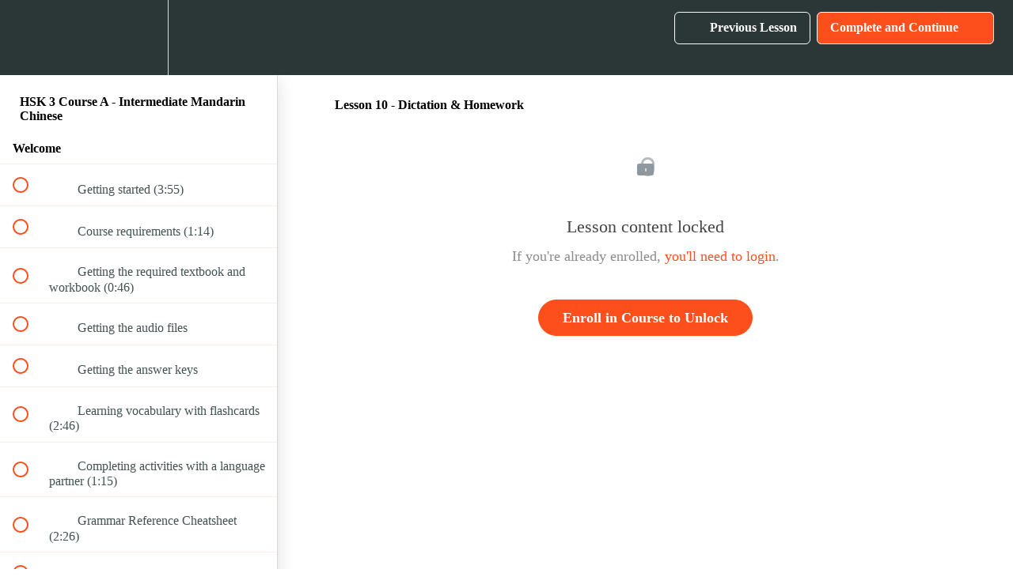

--- FILE ---
content_type: text/html; charset=utf-8
request_url: https://chinesezerotohero.teachable.com/courses/intermediate-mandarin-chinese-course-hsk-3/lectures/2764124
body_size: 37658
content:
<!DOCTYPE html>
<html>
  <head>
    <script src="https://releases.transloadit.com/uppy/v4.18.0/uppy.min.js"></script><link rel="stylesheet" href="https://releases.transloadit.com/uppy/v4.18.0/uppy.min.css" />
    <link href='https://static-media.hotmart.com/Br8XbJ6lOrWdK8GOPAHwKc5EJmY=/32x32/https://uploads.teachablecdn.com/attachments/45YewONxTrGdP3gLIwNR_czh_icon_5.png' rel='icon' type='image/png'>

<link href='https://static-media.hotmart.com/ltZh5LvPTF4DukfKxUhluB0eLq8=/72x72/https://uploads.teachablecdn.com/attachments/45YewONxTrGdP3gLIwNR_czh_icon_5.png' rel='apple-touch-icon' type='image/png'>

<link href='https://static-media.hotmart.com/aLVabhXekpzyKGZaVzTIohx9OXk=/144x144/https://uploads.teachablecdn.com/attachments/45YewONxTrGdP3gLIwNR_czh_icon_5.png' rel='apple-touch-icon' type='image/png'>

<link href='https://assets.teachablecdn.com/splash-images/teachable-apple-startup-image.png' rel='apple-touch-startup-image' type='image/png'>

<link href='https://assets.teachablecdn.com/splash-images/teachable-apple-startup-image_2x.png' rel='apple-touch-startup-image' type='image/png'>

<meta name='apple-mobile-web-app-capable' content='yes' />
<meta charset="UTF-8">
<meta name="csrf-param" content="authenticity_token" />
<meta name="csrf-token" content="juneLv24g3KF2KY0m8IXD4maEic89BCXIs_344m4mAAB-NPcAx4PNF3xaIIBk4ok1hU7NEJV342wng6jzLCeFw" />
<link rel="stylesheet" href="https://fedora.teachablecdn.com/assets/bootstrap-748e653be2be27c8e709ced95eab64a05c870fcc9544b56e33dfe1a9a539317d.css" data-turbolinks-track="true" /><link href="https://teachable-themeable.learning.teachable.com/themecss/production/base.css?_=58fe5e03af65&amp;brand_course_heading=%23ffffff&amp;brand_heading=%232b3636&amp;brand_homepage_heading=%23ffffff&amp;brand_navbar_fixed_text=%23ffffff&amp;brand_navbar_text=%23ffffff&amp;brand_primary=%232b3636&amp;brand_secondary=%23fd4f1c&amp;brand_text=%232b3636&amp;font=Lato&amp;logged_out_homepage_background_image_overlay=0.0&amp;show_login=true&amp;show_signup=true" rel="stylesheet" data-turbolinks-track="true"></link>
<title>Lesson 10 - Dictation &amp; Homework | Chinese Zero to Hero</title>
<meta name="description" content="Lessons 1-10">
<link rel="canonical" href="https://chinesezerotohero.teachable.com/courses/182498/lectures/2764124">
<meta property="og:description" content="Lessons 1-10">
<meta property="og:image" content="https://uploads.teachablecdn.com/attachments/CovfUm1oR1imRg7uCCXl_Course+Covers.004.jpeg">
<meta property="og:title" content="Lesson 10 - Dictation &amp; Homework">
<meta property="og:type" content="website">
<meta property="og:url" content="https://chinesezerotohero.teachable.com/courses/182498/lectures/2764124">
<meta name="brand_video_player_color" content="#7b7291">
<meta name="site_title" content="Chinese Zero to Hero">
<style>@media screen and (max-width: 767px) {
  .course-textbook-img {
    width: 90% !important;
  }
}

.navbar-fedora .navbar-brand.header-logo img {
  padding: 7px 0;
}

.course-top-row.has-hero-image:before {
  content: '';
  position: absolute;
  top: 0;
  right: 0;
  bottom: 0;
  left: 0;
  background-image: linear-gradient(to bottom right, #002f4b, #dc4225);
  opacity: .6;
}

.in-china-block {
  padding: 40px;
  background: white;
  margin-bottom: 50px;
  -webkit-box-shadow: 7px 7px 17px -10px rgba(0, 0, 0, 0.12);
  -moz-box-shadow: 7px 7px 17px -10px rgba(0, 0, 0, 0.12);
  box-shadow: 7px 7px 17px -10px rgba(0, 0, 0, 0.12);
}

.course-textbook-img {
  width: 55%;
}

.info-button {
  color: #fff !important;
  text-transform: uppercase;
  background: #fd4f1c;
  padding: 5px 15px;
  border-radius: 5px;
  display: inline-block;
  border: none;
  font-size: 14px;
  margin-top: 10px;
}

.info-button:hover {
  background: #434343;
  letter-spacing: 1px;
  -webkit-box-shadow: 0px 5px 40px -10px rgba(0, 0, 0, 0.57);
  -moz-box-shadow: 0px 5px 40px -10px rgba(0, 0, 0, 0.57);
  box-shadow: 5px 40px -10px rgba(0, 0, 0, 0.57);
  transition: all 0.4s ease 0s;
}

.course-description p {
  font-size: 16px !important;
  margin-bottom: 7px;
  line-height: 25px;
}

.course-description ul li {
  font-size: 16px !important;
  line-height: 26px;
}

.description-row ul, .description_with_share_icons ul {
  margin-bottom: 10px !important;
}

/*
.course-directory:not(.signed-in-directory) .col-xs-12 {
  display: none;
}

.course-directory .col-xs-12:nth-child(1), .course-directory .col-xs-12:nth-child(2), .course-directory .col-xs-12:nth-child(3), .course-directory .col-xs-12:nth-child(4), .course-directory .col-xs-12:nth-child(5), .course-directory .col-xs-12:nth-child(6), .course-directory .col-xs-12:nth-child(9), .course-directory .col-xs-12:nth-child(12), .course-directory .col-xs-12:nth-child(15), .course-directory .col-xs-12:nth-child(20), .course-directory .col-xs-12:nth-child(25), .course-directory .col-xs-12:nth-child(30), .course-directory .col-xs-12:nth-child(31), .course-directory .col-xs-12:nth-child(32) {
  display: inherit;
}

*/

.search {
    display: none;
}

#block-11492784 .in-china-block {
    display:none;
}


.entry-content tr td, body.et-pb-preview #main-content .container tr td {
    padding: 6px 20px !important;
    border: 1px #ececec solid;
}

.entry-content thead th, .entry-content tr th, body.et-pb-preview #main-content .container thead th, body.et-pb-preview #main-content .container tr th {
    padding: 4px 20px;
    background-color: #82c0c761;
	}
	
tr > .text-left {
    color: black;
    padding: 4px 20px !important;
    border: 1px #e8e8e8 solid;
}

th.text-left {
    padding: 4px 20px !important;
    background-color: #e8e8e8 !important;
    border: 1px #cccccc solid;
}

tr > :first-child {
    color: white;
}

.course-tiles img {
    height: 190px;
    width: 100%;
    object-fit: cover;
}

.hsk1-border {
  border-color: #f7b900 !important;
}
.hsk2-border {
  border-color: #2D7F97 !important;
}
.hsk3-border {
  border-color: #FF771E !important;
}
.hsk4-border {
  border-color: #BB1B17 !important;
}

.hsk5-border {
  border-color: #194077 !important;
}

.hsk6-border {
  border-color: #6A386B !important;
}


.hsk-3-color {
    background: #FF771E;
}

.hsk-2-color {
    background: #2D7F97;
}

.hsk-4-color {
    background: #BB1B17;
}

.hsk-5-color {
    background: #194077;
}

.hsk-6-color {
    background: #6A386B;
}

.hsk-1-color {
    background: #f7b900;
}

@media (max-width:1200px) {
	#logo {
		max-height:40px !important;
	}
	#top-menu li {
		padding-right:12px !important;
	}
	#top-menu li a {
		font-size:12px !important; 
	}
	.et_header_style_left #et-top-navigation, .et_header_style_split #et-top-navigation {
		padding-left:15px !important;
	}
}

.et_pb_tab_0 .hoh-show {
  display:block !important;
}
.et_pb_tab_0 .hoh-columns {
  display: none;
}

.btn-quizlet {
  background: #4257b2;
  padding: 1rem 2rem;
  border-radius: 0.5rem;
  color: white;
  font-weight: bold;
}

.btn-quizlet:hover {
  color: white;
  background: #8d9ad4;
}

/* fix affiliate comment box arrow */
.comments .comment-arrow {
    border-right-color: #f5f5f8;
}

.comments .comment-arrow-border {
    border-right-color: #efeff5;
}

.comments .comments__wrapper .comments__block-box {
    border: #efeff5;
    background-color: #f5f5f8;
}
</style>
<script src='//fast.wistia.com/assets/external/E-v1.js'></script>
<script
  src='https://www.recaptcha.net/recaptcha/api.js'
  async
  defer></script>



      <meta name="asset_host" content="https://fedora.teachablecdn.com">
     <script>
  (function () {
    const origCreateElement = Document.prototype.createElement;
    Document.prototype.createElement = function () {
      const el = origCreateElement.apply(this, arguments);
      if (arguments[0].toLowerCase() === "video") {
        const observer = new MutationObserver(() => {
          if (
            el.src &&
            el.src.startsWith("data:video") &&
            el.autoplay &&
            el.style.display === "none"
          ) {
            el.removeAttribute("autoplay");
            el.autoplay = false;
            el.style.display = "none";
            observer.disconnect();
          }
        });
        observer.observe(el, {
          attributes: true,
          attributeFilter: ["src", "autoplay", "style"],
        });
      }
      return el;
    };
  })();
</script>
<script src="https://fedora.teachablecdn.com/packs/student-globals--1b9bb399c9fefbb1b77f.js"></script><script src="https://fedora.teachablecdn.com/packs/student-legacy--7c8100e12a4743c3272e.js"></script><script src="https://fedora.teachablecdn.com/packs/student--259a50199ddaf2b2b936.js"></script>
<meta id='iris-url' data-iris-url=https://eventable.internal.teachable.com />
<script type="text/javascript">
  window.heap=window.heap||[],heap.load=function(e,t){window.heap.appid=e,window.heap.config=t=t||{};var r=document.createElement("script");r.type="text/javascript",r.async=!0,r.src="https://cdn.heapanalytics.com/js/heap-"+e+".js";var a=document.getElementsByTagName("script")[0];a.parentNode.insertBefore(r,a);for(var n=function(e){return function(){heap.push([e].concat(Array.prototype.slice.call(arguments,0)))}},p=["addEventProperties","addUserProperties","clearEventProperties","identify","resetIdentity","removeEventProperty","setEventProperties","track","unsetEventProperty"],o=0;o<p.length;o++)heap[p[o]]=n(p[o])},heap.load("318805607");
  window.heapShouldTrackUser = true;
</script>


<script type="text/javascript">
  var _user_id = ''; // Set to the user's ID, username, or email address, or '' if not yet known.
  var _session_id = '0e28fdb1cd32a9e726d992bef940021f'; // Set to a unique session ID for the visitor's current browsing session.

  var _sift = window._sift = window._sift || [];
  _sift.push(['_setAccount', '2e541754ec']);
  _sift.push(['_setUserId', _user_id]);
  _sift.push(['_setSessionId', _session_id]);
  _sift.push(['_trackPageview']);

  (function() {
    function ls() {
      var e = document.createElement('script');
      e.src = 'https://cdn.sift.com/s.js';
      document.body.appendChild(e);
    }
    if (window.attachEvent) {
      window.attachEvent('onload', ls);
    } else {
      window.addEventListener('load', ls, false);
    }
  })();
</script>


<meta name="google-site-verification" content="x2QVRRB8UrR8rZL0pNeLJDt8Qap-oO_874t5Jq2TDoA" />
<link rel="stylesheet" href="//https://uploads.teachablecdn.com/attachments/CYmlwr1DRsOmVi6Zz0vk_font-awesome-teachable.css" /><!-- fontawesome -->
<!-- <link rel="stylesheet" href="//www.chinesezerotohero.com/teachable/css/czh-teachable.css?25f3b92897fb19664fd7fe725" /> -->
<script src="//https://uploads.teachablecdn.com/attachments/0H4XYJuSIu8TyvPq2eOB_papaparse.min.js"></script> <!-- Papaparse -->
<!--<script src="//www.chinesezerotohero.com/teachable/js/hsk.js?25f3b92897fb19664fd7fe725"></script> -->
<!--<script src="//www.chinesezerotohero.com/teachable/js/czh-teachable.js?25f3b92897fb19664fd7fe725"></script> -->
<script type="text/javascript">
$(document).ready(function() {
    $('.course-listing[data-course-url*="/p/"] .course-listing-title').each(function() {
        let title = $(this).attr('title')
        if (title.match(/(Course|课程)\s?[ABCD]/)) {
            console.log($(this).parents('.col-xs-12').addClass('hidden'))
        }
    })
})
</script>

<meta name="google-site-verification" content="ANs1wMa1KOfzo1dOndqsfFPvxYDot3HAX2wlIjgPgms" />
<!-- blank -->

<!-- Google tag (gtag.js) -->
<script async src="https://www.googletagmanager.com/gtag/js?id=G-SL8LSCXHSV"></script>
<script>
  window.dataLayer = window.dataLayer || [];
  function gtag(){dataLayer.push(arguments);}
  gtag('js', new Date());

  gtag('config', 'G-SL8LSCXHSV', {
    'user_id': '',
    'school_id': '133035',
    'school_domain': 'chinesezerotohero.teachable.com'
  });
</script>

<script async src="https://www.googletagmanager.com/gtag/js"></script>
<script>
  window.dataLayer = window.dataLayer || [];
  function gtag(){dataLayer.push(arguments);}
  gtag('set', 'linker', {'domains': ['chinesezerotohero.teachable.com',  'sso.teachable.com', 'checkout.teachable.com']});
  gtag('js', new Date());

  var gtag_integration = 'G-GN7HPQ5ZJ3'
  gtag('config', 'G-GN7HPQ5ZJ3', { 'groups': 'GA4' });
</script>


<meta http-equiv="X-UA-Compatible" content="IE=edge">
<script type="text/javascript">window.NREUM||(NREUM={});NREUM.info={"beacon":"bam.nr-data.net","errorBeacon":"bam.nr-data.net","licenseKey":"NRBR-08e3a2ada38dc55a529","applicationID":"1065060701","transactionName":"dAxdTUFZXVQEQh0JAFQXRktWRR5LCV9F","queueTime":0,"applicationTime":207,"agent":""}</script>
<script type="text/javascript">(window.NREUM||(NREUM={})).init={privacy:{cookies_enabled:true},ajax:{deny_list:["bam.nr-data.net"]},feature_flags:["soft_nav"],distributed_tracing:{enabled:true}};(window.NREUM||(NREUM={})).loader_config={agentID:"1103368432",accountID:"4102727",trustKey:"27503",xpid:"UAcHU1FRDxABVFdXBwcHUVQA",licenseKey:"NRBR-08e3a2ada38dc55a529",applicationID:"1065060701",browserID:"1103368432"};;/*! For license information please see nr-loader-spa-1.303.0.min.js.LICENSE.txt */
(()=>{var e,t,r={384:(e,t,r)=>{"use strict";r.d(t,{NT:()=>s,US:()=>d,Zm:()=>a,bQ:()=>u,dV:()=>c,pV:()=>l});var n=r(6154),i=r(1863),o=r(1910);const s={beacon:"bam.nr-data.net",errorBeacon:"bam.nr-data.net"};function a(){return n.gm.NREUM||(n.gm.NREUM={}),void 0===n.gm.newrelic&&(n.gm.newrelic=n.gm.NREUM),n.gm.NREUM}function c(){let e=a();return e.o||(e.o={ST:n.gm.setTimeout,SI:n.gm.setImmediate||n.gm.setInterval,CT:n.gm.clearTimeout,XHR:n.gm.XMLHttpRequest,REQ:n.gm.Request,EV:n.gm.Event,PR:n.gm.Promise,MO:n.gm.MutationObserver,FETCH:n.gm.fetch,WS:n.gm.WebSocket},(0,o.i)(...Object.values(e.o))),e}function u(e,t){let r=a();r.initializedAgents??={},t.initializedAt={ms:(0,i.t)(),date:new Date},r.initializedAgents[e]=t}function d(e,t){a()[e]=t}function l(){return function(){let e=a();const t=e.info||{};e.info={beacon:s.beacon,errorBeacon:s.errorBeacon,...t}}(),function(){let e=a();const t=e.init||{};e.init={...t}}(),c(),function(){let e=a();const t=e.loader_config||{};e.loader_config={...t}}(),a()}},782:(e,t,r)=>{"use strict";r.d(t,{T:()=>n});const n=r(860).K7.pageViewTiming},860:(e,t,r)=>{"use strict";r.d(t,{$J:()=>d,K7:()=>c,P3:()=>u,XX:()=>i,Yy:()=>a,df:()=>o,qY:()=>n,v4:()=>s});const n="events",i="jserrors",o="browser/blobs",s="rum",a="browser/logs",c={ajax:"ajax",genericEvents:"generic_events",jserrors:i,logging:"logging",metrics:"metrics",pageAction:"page_action",pageViewEvent:"page_view_event",pageViewTiming:"page_view_timing",sessionReplay:"session_replay",sessionTrace:"session_trace",softNav:"soft_navigations",spa:"spa"},u={[c.pageViewEvent]:1,[c.pageViewTiming]:2,[c.metrics]:3,[c.jserrors]:4,[c.spa]:5,[c.ajax]:6,[c.sessionTrace]:7,[c.softNav]:8,[c.sessionReplay]:9,[c.logging]:10,[c.genericEvents]:11},d={[c.pageViewEvent]:s,[c.pageViewTiming]:n,[c.ajax]:n,[c.spa]:n,[c.softNav]:n,[c.metrics]:i,[c.jserrors]:i,[c.sessionTrace]:o,[c.sessionReplay]:o,[c.logging]:a,[c.genericEvents]:"ins"}},944:(e,t,r)=>{"use strict";r.d(t,{R:()=>i});var n=r(3241);function i(e,t){"function"==typeof console.debug&&(console.debug("New Relic Warning: https://github.com/newrelic/newrelic-browser-agent/blob/main/docs/warning-codes.md#".concat(e),t),(0,n.W)({agentIdentifier:null,drained:null,type:"data",name:"warn",feature:"warn",data:{code:e,secondary:t}}))}},993:(e,t,r)=>{"use strict";r.d(t,{A$:()=>o,ET:()=>s,TZ:()=>a,p_:()=>i});var n=r(860);const i={ERROR:"ERROR",WARN:"WARN",INFO:"INFO",DEBUG:"DEBUG",TRACE:"TRACE"},o={OFF:0,ERROR:1,WARN:2,INFO:3,DEBUG:4,TRACE:5},s="log",a=n.K7.logging},1687:(e,t,r)=>{"use strict";r.d(t,{Ak:()=>u,Ze:()=>f,x3:()=>d});var n=r(3241),i=r(7836),o=r(3606),s=r(860),a=r(2646);const c={};function u(e,t){const r={staged:!1,priority:s.P3[t]||0};l(e),c[e].get(t)||c[e].set(t,r)}function d(e,t){e&&c[e]&&(c[e].get(t)&&c[e].delete(t),p(e,t,!1),c[e].size&&h(e))}function l(e){if(!e)throw new Error("agentIdentifier required");c[e]||(c[e]=new Map)}function f(e="",t="feature",r=!1){if(l(e),!e||!c[e].get(t)||r)return p(e,t);c[e].get(t).staged=!0,h(e)}function h(e){const t=Array.from(c[e]);t.every(([e,t])=>t.staged)&&(t.sort((e,t)=>e[1].priority-t[1].priority),t.forEach(([t])=>{c[e].delete(t),p(e,t)}))}function p(e,t,r=!0){const s=e?i.ee.get(e):i.ee,c=o.i.handlers;if(!s.aborted&&s.backlog&&c){if((0,n.W)({agentIdentifier:e,type:"lifecycle",name:"drain",feature:t}),r){const e=s.backlog[t],r=c[t];if(r){for(let t=0;e&&t<e.length;++t)g(e[t],r);Object.entries(r).forEach(([e,t])=>{Object.values(t||{}).forEach(t=>{t[0]?.on&&t[0]?.context()instanceof a.y&&t[0].on(e,t[1])})})}}s.isolatedBacklog||delete c[t],s.backlog[t]=null,s.emit("drain-"+t,[])}}function g(e,t){var r=e[1];Object.values(t[r]||{}).forEach(t=>{var r=e[0];if(t[0]===r){var n=t[1],i=e[3],o=e[2];n.apply(i,o)}})}},1741:(e,t,r)=>{"use strict";r.d(t,{W:()=>o});var n=r(944),i=r(4261);class o{#e(e,...t){if(this[e]!==o.prototype[e])return this[e](...t);(0,n.R)(35,e)}addPageAction(e,t){return this.#e(i.hG,e,t)}register(e){return this.#e(i.eY,e)}recordCustomEvent(e,t){return this.#e(i.fF,e,t)}setPageViewName(e,t){return this.#e(i.Fw,e,t)}setCustomAttribute(e,t,r){return this.#e(i.cD,e,t,r)}noticeError(e,t){return this.#e(i.o5,e,t)}setUserId(e){return this.#e(i.Dl,e)}setApplicationVersion(e){return this.#e(i.nb,e)}setErrorHandler(e){return this.#e(i.bt,e)}addRelease(e,t){return this.#e(i.k6,e,t)}log(e,t){return this.#e(i.$9,e,t)}start(){return this.#e(i.d3)}finished(e){return this.#e(i.BL,e)}recordReplay(){return this.#e(i.CH)}pauseReplay(){return this.#e(i.Tb)}addToTrace(e){return this.#e(i.U2,e)}setCurrentRouteName(e){return this.#e(i.PA,e)}interaction(e){return this.#e(i.dT,e)}wrapLogger(e,t,r){return this.#e(i.Wb,e,t,r)}measure(e,t){return this.#e(i.V1,e,t)}consent(e){return this.#e(i.Pv,e)}}},1863:(e,t,r)=>{"use strict";function n(){return Math.floor(performance.now())}r.d(t,{t:()=>n})},1910:(e,t,r)=>{"use strict";r.d(t,{i:()=>o});var n=r(944);const i=new Map;function o(...e){return e.every(e=>{if(i.has(e))return i.get(e);const t="function"==typeof e&&e.toString().includes("[native code]");return t||(0,n.R)(64,e?.name||e?.toString()),i.set(e,t),t})}},2555:(e,t,r)=>{"use strict";r.d(t,{D:()=>a,f:()=>s});var n=r(384),i=r(8122);const o={beacon:n.NT.beacon,errorBeacon:n.NT.errorBeacon,licenseKey:void 0,applicationID:void 0,sa:void 0,queueTime:void 0,applicationTime:void 0,ttGuid:void 0,user:void 0,account:void 0,product:void 0,extra:void 0,jsAttributes:{},userAttributes:void 0,atts:void 0,transactionName:void 0,tNamePlain:void 0};function s(e){try{return!!e.licenseKey&&!!e.errorBeacon&&!!e.applicationID}catch(e){return!1}}const a=e=>(0,i.a)(e,o)},2614:(e,t,r)=>{"use strict";r.d(t,{BB:()=>s,H3:()=>n,g:()=>u,iL:()=>c,tS:()=>a,uh:()=>i,wk:()=>o});const n="NRBA",i="SESSION",o=144e5,s=18e5,a={STARTED:"session-started",PAUSE:"session-pause",RESET:"session-reset",RESUME:"session-resume",UPDATE:"session-update"},c={SAME_TAB:"same-tab",CROSS_TAB:"cross-tab"},u={OFF:0,FULL:1,ERROR:2}},2646:(e,t,r)=>{"use strict";r.d(t,{y:()=>n});class n{constructor(e){this.contextId=e}}},2843:(e,t,r)=>{"use strict";r.d(t,{u:()=>i});var n=r(3878);function i(e,t=!1,r,i){(0,n.DD)("visibilitychange",function(){if(t)return void("hidden"===document.visibilityState&&e());e(document.visibilityState)},r,i)}},3241:(e,t,r)=>{"use strict";r.d(t,{W:()=>o});var n=r(6154);const i="newrelic";function o(e={}){try{n.gm.dispatchEvent(new CustomEvent(i,{detail:e}))}catch(e){}}},3304:(e,t,r)=>{"use strict";r.d(t,{A:()=>o});var n=r(7836);const i=()=>{const e=new WeakSet;return(t,r)=>{if("object"==typeof r&&null!==r){if(e.has(r))return;e.add(r)}return r}};function o(e){try{return JSON.stringify(e,i())??""}catch(e){try{n.ee.emit("internal-error",[e])}catch(e){}return""}}},3333:(e,t,r)=>{"use strict";r.d(t,{$v:()=>d,TZ:()=>n,Xh:()=>c,Zp:()=>i,kd:()=>u,mq:()=>a,nf:()=>s,qN:()=>o});const n=r(860).K7.genericEvents,i=["auxclick","click","copy","keydown","paste","scrollend"],o=["focus","blur"],s=4,a=1e3,c=2e3,u=["PageAction","UserAction","BrowserPerformance"],d={RESOURCES:"experimental.resources",REGISTER:"register"}},3434:(e,t,r)=>{"use strict";r.d(t,{Jt:()=>o,YM:()=>u});var n=r(7836),i=r(5607);const o="nr@original:".concat(i.W),s=50;var a=Object.prototype.hasOwnProperty,c=!1;function u(e,t){return e||(e=n.ee),r.inPlace=function(e,t,n,i,o){n||(n="");const s="-"===n.charAt(0);for(let a=0;a<t.length;a++){const c=t[a],u=e[c];l(u)||(e[c]=r(u,s?c+n:n,i,c,o))}},r.flag=o,r;function r(t,r,n,c,u){return l(t)?t:(r||(r=""),nrWrapper[o]=t,function(e,t,r){if(Object.defineProperty&&Object.keys)try{return Object.keys(e).forEach(function(r){Object.defineProperty(t,r,{get:function(){return e[r]},set:function(t){return e[r]=t,t}})}),t}catch(e){d([e],r)}for(var n in e)a.call(e,n)&&(t[n]=e[n])}(t,nrWrapper,e),nrWrapper);function nrWrapper(){var o,a,l,f;let h;try{a=this,o=[...arguments],l="function"==typeof n?n(o,a):n||{}}catch(t){d([t,"",[o,a,c],l],e)}i(r+"start",[o,a,c],l,u);const p=performance.now();let g;try{return f=t.apply(a,o),g=performance.now(),f}catch(e){throw g=performance.now(),i(r+"err",[o,a,e],l,u),h=e,h}finally{const e=g-p,t={start:p,end:g,duration:e,isLongTask:e>=s,methodName:c,thrownError:h};t.isLongTask&&i("long-task",[t,a],l,u),i(r+"end",[o,a,f],l,u)}}}function i(r,n,i,o){if(!c||t){var s=c;c=!0;try{e.emit(r,n,i,t,o)}catch(t){d([t,r,n,i],e)}c=s}}}function d(e,t){t||(t=n.ee);try{t.emit("internal-error",e)}catch(e){}}function l(e){return!(e&&"function"==typeof e&&e.apply&&!e[o])}},3606:(e,t,r)=>{"use strict";r.d(t,{i:()=>o});var n=r(9908);o.on=s;var i=o.handlers={};function o(e,t,r,o){s(o||n.d,i,e,t,r)}function s(e,t,r,i,o){o||(o="feature"),e||(e=n.d);var s=t[o]=t[o]||{};(s[r]=s[r]||[]).push([e,i])}},3738:(e,t,r)=>{"use strict";r.d(t,{He:()=>i,Kp:()=>a,Lc:()=>u,Rz:()=>d,TZ:()=>n,bD:()=>o,d3:()=>s,jx:()=>l,sl:()=>f,uP:()=>c});const n=r(860).K7.sessionTrace,i="bstResource",o="resource",s="-start",a="-end",c="fn"+s,u="fn"+a,d="pushState",l=1e3,f=3e4},3785:(e,t,r)=>{"use strict";r.d(t,{R:()=>c,b:()=>u});var n=r(9908),i=r(1863),o=r(860),s=r(8154),a=r(993);function c(e,t,r={},c=a.p_.INFO,u,d=(0,i.t)()){(0,n.p)(s.xV,["API/logging/".concat(c.toLowerCase(),"/called")],void 0,o.K7.metrics,e),(0,n.p)(a.ET,[d,t,r,c,u],void 0,o.K7.logging,e)}function u(e){return"string"==typeof e&&Object.values(a.p_).some(t=>t===e.toUpperCase().trim())}},3878:(e,t,r)=>{"use strict";function n(e,t){return{capture:e,passive:!1,signal:t}}function i(e,t,r=!1,i){window.addEventListener(e,t,n(r,i))}function o(e,t,r=!1,i){document.addEventListener(e,t,n(r,i))}r.d(t,{DD:()=>o,jT:()=>n,sp:()=>i})},3962:(e,t,r)=>{"use strict";r.d(t,{AM:()=>s,O2:()=>l,OV:()=>o,Qu:()=>f,TZ:()=>c,ih:()=>h,pP:()=>a,t1:()=>d,tC:()=>i,wD:()=>u});var n=r(860);const i=["click","keydown","submit"],o="popstate",s="api",a="initialPageLoad",c=n.K7.softNav,u=5e3,d=500,l={INITIAL_PAGE_LOAD:"",ROUTE_CHANGE:1,UNSPECIFIED:2},f={INTERACTION:1,AJAX:2,CUSTOM_END:3,CUSTOM_TRACER:4},h={IP:"in progress",PF:"pending finish",FIN:"finished",CAN:"cancelled"}},4234:(e,t,r)=>{"use strict";r.d(t,{W:()=>o});var n=r(7836),i=r(1687);class o{constructor(e,t){this.agentIdentifier=e,this.ee=n.ee.get(e),this.featureName=t,this.blocked=!1}deregisterDrain(){(0,i.x3)(this.agentIdentifier,this.featureName)}}},4261:(e,t,r)=>{"use strict";r.d(t,{$9:()=>d,BL:()=>c,CH:()=>p,Dl:()=>R,Fw:()=>w,PA:()=>v,Pl:()=>n,Pv:()=>A,Tb:()=>f,U2:()=>s,V1:()=>E,Wb:()=>T,bt:()=>y,cD:()=>b,d3:()=>x,dT:()=>u,eY:()=>g,fF:()=>h,hG:()=>o,hw:()=>i,k6:()=>a,nb:()=>m,o5:()=>l});const n="api-",i=n+"ixn-",o="addPageAction",s="addToTrace",a="addRelease",c="finished",u="interaction",d="log",l="noticeError",f="pauseReplay",h="recordCustomEvent",p="recordReplay",g="register",m="setApplicationVersion",v="setCurrentRouteName",b="setCustomAttribute",y="setErrorHandler",w="setPageViewName",R="setUserId",x="start",T="wrapLogger",E="measure",A="consent"},4387:(e,t,r)=>{"use strict";function n(e={}){return!(!e.id||!e.name)}function i(e){return"string"==typeof e&&e.trim().length<501||"number"==typeof e}function o(e,t){if(2!==t?.harvestEndpointVersion)return{};const r=t.agentRef.runtime.appMetadata.agents[0].entityGuid;return n(e)?{"mfe.id":e.id,"mfe.name":e.name,eventSource:e.eventSource,"parent.id":e.parent?.id||r}:{"entity.guid":r,appId:t.agentRef.info.applicationID}}r.d(t,{Ux:()=>o,c7:()=>n,yo:()=>i})},5205:(e,t,r)=>{"use strict";r.d(t,{j:()=>_});var n=r(384),i=r(1741);var o=r(2555),s=r(3333);const a=e=>{if(!e||"string"!=typeof e)return!1;try{document.createDocumentFragment().querySelector(e)}catch{return!1}return!0};var c=r(2614),u=r(944),d=r(8122);const l="[data-nr-mask]",f=e=>(0,d.a)(e,(()=>{const e={feature_flags:[],experimental:{allow_registered_children:!1,resources:!1},mask_selector:"*",block_selector:"[data-nr-block]",mask_input_options:{color:!1,date:!1,"datetime-local":!1,email:!1,month:!1,number:!1,range:!1,search:!1,tel:!1,text:!1,time:!1,url:!1,week:!1,textarea:!1,select:!1,password:!0}};return{ajax:{deny_list:void 0,block_internal:!0,enabled:!0,autoStart:!0},api:{get allow_registered_children(){return e.feature_flags.includes(s.$v.REGISTER)||e.experimental.allow_registered_children},set allow_registered_children(t){e.experimental.allow_registered_children=t},duplicate_registered_data:!1},browser_consent_mode:{enabled:!1},distributed_tracing:{enabled:void 0,exclude_newrelic_header:void 0,cors_use_newrelic_header:void 0,cors_use_tracecontext_headers:void 0,allowed_origins:void 0},get feature_flags(){return e.feature_flags},set feature_flags(t){e.feature_flags=t},generic_events:{enabled:!0,autoStart:!0},harvest:{interval:30},jserrors:{enabled:!0,autoStart:!0},logging:{enabled:!0,autoStart:!0},metrics:{enabled:!0,autoStart:!0},obfuscate:void 0,page_action:{enabled:!0},page_view_event:{enabled:!0,autoStart:!0},page_view_timing:{enabled:!0,autoStart:!0},performance:{capture_marks:!1,capture_measures:!1,capture_detail:!0,resources:{get enabled(){return e.feature_flags.includes(s.$v.RESOURCES)||e.experimental.resources},set enabled(t){e.experimental.resources=t},asset_types:[],first_party_domains:[],ignore_newrelic:!0}},privacy:{cookies_enabled:!0},proxy:{assets:void 0,beacon:void 0},session:{expiresMs:c.wk,inactiveMs:c.BB},session_replay:{autoStart:!0,enabled:!1,preload:!1,sampling_rate:10,error_sampling_rate:100,collect_fonts:!1,inline_images:!1,fix_stylesheets:!0,mask_all_inputs:!0,get mask_text_selector(){return e.mask_selector},set mask_text_selector(t){a(t)?e.mask_selector="".concat(t,",").concat(l):""===t||null===t?e.mask_selector=l:(0,u.R)(5,t)},get block_class(){return"nr-block"},get ignore_class(){return"nr-ignore"},get mask_text_class(){return"nr-mask"},get block_selector(){return e.block_selector},set block_selector(t){a(t)?e.block_selector+=",".concat(t):""!==t&&(0,u.R)(6,t)},get mask_input_options(){return e.mask_input_options},set mask_input_options(t){t&&"object"==typeof t?e.mask_input_options={...t,password:!0}:(0,u.R)(7,t)}},session_trace:{enabled:!0,autoStart:!0},soft_navigations:{enabled:!0,autoStart:!0},spa:{enabled:!0,autoStart:!0},ssl:void 0,user_actions:{enabled:!0,elementAttributes:["id","className","tagName","type"]}}})());var h=r(6154),p=r(9324);let g=0;const m={buildEnv:p.F3,distMethod:p.Xs,version:p.xv,originTime:h.WN},v={consented:!1},b={appMetadata:{},get consented(){return this.session?.state?.consent||v.consented},set consented(e){v.consented=e},customTransaction:void 0,denyList:void 0,disabled:!1,harvester:void 0,isolatedBacklog:!1,isRecording:!1,loaderType:void 0,maxBytes:3e4,obfuscator:void 0,onerror:void 0,ptid:void 0,releaseIds:{},session:void 0,timeKeeper:void 0,registeredEntities:[],jsAttributesMetadata:{bytes:0},get harvestCount(){return++g}},y=e=>{const t=(0,d.a)(e,b),r=Object.keys(m).reduce((e,t)=>(e[t]={value:m[t],writable:!1,configurable:!0,enumerable:!0},e),{});return Object.defineProperties(t,r)};var w=r(5701);const R=e=>{const t=e.startsWith("http");e+="/",r.p=t?e:"https://"+e};var x=r(7836),T=r(3241);const E={accountID:void 0,trustKey:void 0,agentID:void 0,licenseKey:void 0,applicationID:void 0,xpid:void 0},A=e=>(0,d.a)(e,E),S=new Set;function _(e,t={},r,s){let{init:a,info:c,loader_config:u,runtime:d={},exposed:l=!0}=t;if(!c){const e=(0,n.pV)();a=e.init,c=e.info,u=e.loader_config}e.init=f(a||{}),e.loader_config=A(u||{}),c.jsAttributes??={},h.bv&&(c.jsAttributes.isWorker=!0),e.info=(0,o.D)(c);const p=e.init,g=[c.beacon,c.errorBeacon];S.has(e.agentIdentifier)||(p.proxy.assets&&(R(p.proxy.assets),g.push(p.proxy.assets)),p.proxy.beacon&&g.push(p.proxy.beacon),e.beacons=[...g],function(e){const t=(0,n.pV)();Object.getOwnPropertyNames(i.W.prototype).forEach(r=>{const n=i.W.prototype[r];if("function"!=typeof n||"constructor"===n)return;let o=t[r];e[r]&&!1!==e.exposed&&"micro-agent"!==e.runtime?.loaderType&&(t[r]=(...t)=>{const n=e[r](...t);return o?o(...t):n})})}(e),(0,n.US)("activatedFeatures",w.B),e.runSoftNavOverSpa&&=!0===p.soft_navigations.enabled&&p.feature_flags.includes("soft_nav")),d.denyList=[...p.ajax.deny_list||[],...p.ajax.block_internal?g:[]],d.ptid=e.agentIdentifier,d.loaderType=r,e.runtime=y(d),S.has(e.agentIdentifier)||(e.ee=x.ee.get(e.agentIdentifier),e.exposed=l,(0,T.W)({agentIdentifier:e.agentIdentifier,drained:!!w.B?.[e.agentIdentifier],type:"lifecycle",name:"initialize",feature:void 0,data:e.config})),S.add(e.agentIdentifier)}},5270:(e,t,r)=>{"use strict";r.d(t,{Aw:()=>s,SR:()=>o,rF:()=>a});var n=r(384),i=r(7767);function o(e){return!!(0,n.dV)().o.MO&&(0,i.V)(e)&&!0===e?.session_trace.enabled}function s(e){return!0===e?.session_replay.preload&&o(e)}function a(e,t){try{if("string"==typeof t?.type){if("password"===t.type.toLowerCase())return"*".repeat(e?.length||0);if(void 0!==t?.dataset?.nrUnmask||t?.classList?.contains("nr-unmask"))return e}}catch(e){}return"string"==typeof e?e.replace(/[\S]/g,"*"):"*".repeat(e?.length||0)}},5289:(e,t,r)=>{"use strict";r.d(t,{GG:()=>o,Qr:()=>a,sB:()=>s});var n=r(3878);function i(){return"undefined"==typeof document||"complete"===document.readyState}function o(e,t){if(i())return e();(0,n.sp)("load",e,t)}function s(e){if(i())return e();(0,n.DD)("DOMContentLoaded",e)}function a(e){if(i())return e();(0,n.sp)("popstate",e)}},5607:(e,t,r)=>{"use strict";r.d(t,{W:()=>n});const n=(0,r(9566).bz)()},5701:(e,t,r)=>{"use strict";r.d(t,{B:()=>o,t:()=>s});var n=r(3241);const i=new Set,o={};function s(e,t){const r=t.agentIdentifier;o[r]??={},e&&"object"==typeof e&&(i.has(r)||(t.ee.emit("rumresp",[e]),o[r]=e,i.add(r),(0,n.W)({agentIdentifier:r,loaded:!0,drained:!0,type:"lifecycle",name:"load",feature:void 0,data:e})))}},6154:(e,t,r)=>{"use strict";r.d(t,{A4:()=>a,OF:()=>d,RI:()=>i,WN:()=>h,bv:()=>o,gm:()=>s,lR:()=>f,m:()=>u,mw:()=>c,sb:()=>l});var n=r(1863);const i="undefined"!=typeof window&&!!window.document,o="undefined"!=typeof WorkerGlobalScope&&("undefined"!=typeof self&&self instanceof WorkerGlobalScope&&self.navigator instanceof WorkerNavigator||"undefined"!=typeof globalThis&&globalThis instanceof WorkerGlobalScope&&globalThis.navigator instanceof WorkerNavigator),s=i?window:"undefined"!=typeof WorkerGlobalScope&&("undefined"!=typeof self&&self instanceof WorkerGlobalScope&&self||"undefined"!=typeof globalThis&&globalThis instanceof WorkerGlobalScope&&globalThis),a="complete"===s?.document?.readyState,c=Boolean("hidden"===s?.document?.visibilityState),u=""+s?.location,d=/iPad|iPhone|iPod/.test(s.navigator?.userAgent),l=d&&"undefined"==typeof SharedWorker,f=(()=>{const e=s.navigator?.userAgent?.match(/Firefox[/\s](\d+\.\d+)/);return Array.isArray(e)&&e.length>=2?+e[1]:0})(),h=Date.now()-(0,n.t)()},6344:(e,t,r)=>{"use strict";r.d(t,{BB:()=>d,Qb:()=>l,TZ:()=>i,Ug:()=>s,Vh:()=>o,_s:()=>a,bc:()=>u,yP:()=>c});var n=r(2614);const i=r(860).K7.sessionReplay,o="errorDuringReplay",s=.12,a={DomContentLoaded:0,Load:1,FullSnapshot:2,IncrementalSnapshot:3,Meta:4,Custom:5},c={[n.g.ERROR]:15e3,[n.g.FULL]:3e5,[n.g.OFF]:0},u={RESET:{message:"Session was reset",sm:"Reset"},IMPORT:{message:"Recorder failed to import",sm:"Import"},TOO_MANY:{message:"429: Too Many Requests",sm:"Too-Many"},TOO_BIG:{message:"Payload was too large",sm:"Too-Big"},CROSS_TAB:{message:"Session Entity was set to OFF on another tab",sm:"Cross-Tab"},ENTITLEMENTS:{message:"Session Replay is not allowed and will not be started",sm:"Entitlement"}},d=5e3,l={API:"api",RESUME:"resume",SWITCH_TO_FULL:"switchToFull",INITIALIZE:"initialize",PRELOAD:"preload"}},6389:(e,t,r)=>{"use strict";function n(e,t=500,r={}){const n=r?.leading||!1;let i;return(...r)=>{n&&void 0===i&&(e.apply(this,r),i=setTimeout(()=>{i=clearTimeout(i)},t)),n||(clearTimeout(i),i=setTimeout(()=>{e.apply(this,r)},t))}}function i(e){let t=!1;return(...r)=>{t||(t=!0,e.apply(this,r))}}r.d(t,{J:()=>i,s:()=>n})},6630:(e,t,r)=>{"use strict";r.d(t,{T:()=>n});const n=r(860).K7.pageViewEvent},6774:(e,t,r)=>{"use strict";r.d(t,{T:()=>n});const n=r(860).K7.jserrors},7295:(e,t,r)=>{"use strict";r.d(t,{Xv:()=>s,gX:()=>i,iW:()=>o});var n=[];function i(e){if(!e||o(e))return!1;if(0===n.length)return!0;for(var t=0;t<n.length;t++){var r=n[t];if("*"===r.hostname)return!1;if(a(r.hostname,e.hostname)&&c(r.pathname,e.pathname))return!1}return!0}function o(e){return void 0===e.hostname}function s(e){if(n=[],e&&e.length)for(var t=0;t<e.length;t++){let r=e[t];if(!r)continue;0===r.indexOf("http://")?r=r.substring(7):0===r.indexOf("https://")&&(r=r.substring(8));const i=r.indexOf("/");let o,s;i>0?(o=r.substring(0,i),s=r.substring(i)):(o=r,s="");let[a]=o.split(":");n.push({hostname:a,pathname:s})}}function a(e,t){return!(e.length>t.length)&&t.indexOf(e)===t.length-e.length}function c(e,t){return 0===e.indexOf("/")&&(e=e.substring(1)),0===t.indexOf("/")&&(t=t.substring(1)),""===e||e===t}},7378:(e,t,r)=>{"use strict";r.d(t,{$p:()=>x,BR:()=>b,Kp:()=>R,L3:()=>y,Lc:()=>c,NC:()=>o,SG:()=>d,TZ:()=>i,U6:()=>p,UT:()=>m,d3:()=>w,dT:()=>f,e5:()=>E,gx:()=>v,l9:()=>l,oW:()=>h,op:()=>g,rw:()=>u,tH:()=>A,uP:()=>a,wW:()=>T,xq:()=>s});var n=r(384);const i=r(860).K7.spa,o=["click","submit","keypress","keydown","keyup","change"],s=999,a="fn-start",c="fn-end",u="cb-start",d="api-ixn-",l="remaining",f="interaction",h="spaNode",p="jsonpNode",g="fetch-start",m="fetch-done",v="fetch-body-",b="jsonp-end",y=(0,n.dV)().o.ST,w="-start",R="-end",x="-body",T="cb"+R,E="jsTime",A="fetch"},7485:(e,t,r)=>{"use strict";r.d(t,{D:()=>i});var n=r(6154);function i(e){if(0===(e||"").indexOf("data:"))return{protocol:"data"};try{const t=new URL(e,location.href),r={port:t.port,hostname:t.hostname,pathname:t.pathname,search:t.search,protocol:t.protocol.slice(0,t.protocol.indexOf(":")),sameOrigin:t.protocol===n.gm?.location?.protocol&&t.host===n.gm?.location?.host};return r.port&&""!==r.port||("http:"===t.protocol&&(r.port="80"),"https:"===t.protocol&&(r.port="443")),r.pathname&&""!==r.pathname?r.pathname.startsWith("/")||(r.pathname="/".concat(r.pathname)):r.pathname="/",r}catch(e){return{}}}},7699:(e,t,r)=>{"use strict";r.d(t,{It:()=>o,KC:()=>a,No:()=>i,qh:()=>s});var n=r(860);const i=16e3,o=1e6,s="SESSION_ERROR",a={[n.K7.logging]:!0,[n.K7.genericEvents]:!1,[n.K7.jserrors]:!1,[n.K7.ajax]:!1}},7767:(e,t,r)=>{"use strict";r.d(t,{V:()=>i});var n=r(6154);const i=e=>n.RI&&!0===e?.privacy.cookies_enabled},7836:(e,t,r)=>{"use strict";r.d(t,{P:()=>a,ee:()=>c});var n=r(384),i=r(8990),o=r(2646),s=r(5607);const a="nr@context:".concat(s.W),c=function e(t,r){var n={},s={},d={},l=!1;try{l=16===r.length&&u.initializedAgents?.[r]?.runtime.isolatedBacklog}catch(e){}var f={on:p,addEventListener:p,removeEventListener:function(e,t){var r=n[e];if(!r)return;for(var i=0;i<r.length;i++)r[i]===t&&r.splice(i,1)},emit:function(e,r,n,i,o){!1!==o&&(o=!0);if(c.aborted&&!i)return;t&&o&&t.emit(e,r,n);var a=h(n);g(e).forEach(e=>{e.apply(a,r)});var u=v()[s[e]];u&&u.push([f,e,r,a]);return a},get:m,listeners:g,context:h,buffer:function(e,t){const r=v();if(t=t||"feature",f.aborted)return;Object.entries(e||{}).forEach(([e,n])=>{s[n]=t,t in r||(r[t]=[])})},abort:function(){f._aborted=!0,Object.keys(f.backlog).forEach(e=>{delete f.backlog[e]})},isBuffering:function(e){return!!v()[s[e]]},debugId:r,backlog:l?{}:t&&"object"==typeof t.backlog?t.backlog:{},isolatedBacklog:l};return Object.defineProperty(f,"aborted",{get:()=>{let e=f._aborted||!1;return e||(t&&(e=t.aborted),e)}}),f;function h(e){return e&&e instanceof o.y?e:e?(0,i.I)(e,a,()=>new o.y(a)):new o.y(a)}function p(e,t){n[e]=g(e).concat(t)}function g(e){return n[e]||[]}function m(t){return d[t]=d[t]||e(f,t)}function v(){return f.backlog}}(void 0,"globalEE"),u=(0,n.Zm)();u.ee||(u.ee=c)},8122:(e,t,r)=>{"use strict";r.d(t,{a:()=>i});var n=r(944);function i(e,t){try{if(!e||"object"!=typeof e)return(0,n.R)(3);if(!t||"object"!=typeof t)return(0,n.R)(4);const r=Object.create(Object.getPrototypeOf(t),Object.getOwnPropertyDescriptors(t)),o=0===Object.keys(r).length?e:r;for(let s in o)if(void 0!==e[s])try{if(null===e[s]){r[s]=null;continue}Array.isArray(e[s])&&Array.isArray(t[s])?r[s]=Array.from(new Set([...e[s],...t[s]])):"object"==typeof e[s]&&"object"==typeof t[s]?r[s]=i(e[s],t[s]):r[s]=e[s]}catch(e){r[s]||(0,n.R)(1,e)}return r}catch(e){(0,n.R)(2,e)}}},8139:(e,t,r)=>{"use strict";r.d(t,{u:()=>f});var n=r(7836),i=r(3434),o=r(8990),s=r(6154);const a={},c=s.gm.XMLHttpRequest,u="addEventListener",d="removeEventListener",l="nr@wrapped:".concat(n.P);function f(e){var t=function(e){return(e||n.ee).get("events")}(e);if(a[t.debugId]++)return t;a[t.debugId]=1;var r=(0,i.YM)(t,!0);function f(e){r.inPlace(e,[u,d],"-",p)}function p(e,t){return e[1]}return"getPrototypeOf"in Object&&(s.RI&&h(document,f),c&&h(c.prototype,f),h(s.gm,f)),t.on(u+"-start",function(e,t){var n=e[1];if(null!==n&&("function"==typeof n||"object"==typeof n)&&"newrelic"!==e[0]){var i=(0,o.I)(n,l,function(){var e={object:function(){if("function"!=typeof n.handleEvent)return;return n.handleEvent.apply(n,arguments)},function:n}[typeof n];return e?r(e,"fn-",null,e.name||"anonymous"):n});this.wrapped=e[1]=i}}),t.on(d+"-start",function(e){e[1]=this.wrapped||e[1]}),t}function h(e,t,...r){let n=e;for(;"object"==typeof n&&!Object.prototype.hasOwnProperty.call(n,u);)n=Object.getPrototypeOf(n);n&&t(n,...r)}},8154:(e,t,r)=>{"use strict";r.d(t,{z_:()=>o,XG:()=>a,TZ:()=>n,rs:()=>i,xV:()=>s});r(6154),r(9566),r(384);const n=r(860).K7.metrics,i="sm",o="cm",s="storeSupportabilityMetrics",a="storeEventMetrics"},8374:(e,t,r)=>{r.nc=(()=>{try{return document?.currentScript?.nonce}catch(e){}return""})()},8990:(e,t,r)=>{"use strict";r.d(t,{I:()=>i});var n=Object.prototype.hasOwnProperty;function i(e,t,r){if(n.call(e,t))return e[t];var i=r();if(Object.defineProperty&&Object.keys)try{return Object.defineProperty(e,t,{value:i,writable:!0,enumerable:!1}),i}catch(e){}return e[t]=i,i}},9300:(e,t,r)=>{"use strict";r.d(t,{T:()=>n});const n=r(860).K7.ajax},9324:(e,t,r)=>{"use strict";r.d(t,{AJ:()=>s,F3:()=>i,Xs:()=>o,Yq:()=>a,xv:()=>n});const n="1.303.0",i="PROD",o="CDN",s="@newrelic/rrweb",a="1.0.1"},9566:(e,t,r)=>{"use strict";r.d(t,{LA:()=>a,ZF:()=>c,bz:()=>s,el:()=>u});var n=r(6154);const i="xxxxxxxx-xxxx-4xxx-yxxx-xxxxxxxxxxxx";function o(e,t){return e?15&e[t]:16*Math.random()|0}function s(){const e=n.gm?.crypto||n.gm?.msCrypto;let t,r=0;return e&&e.getRandomValues&&(t=e.getRandomValues(new Uint8Array(30))),i.split("").map(e=>"x"===e?o(t,r++).toString(16):"y"===e?(3&o()|8).toString(16):e).join("")}function a(e){const t=n.gm?.crypto||n.gm?.msCrypto;let r,i=0;t&&t.getRandomValues&&(r=t.getRandomValues(new Uint8Array(e)));const s=[];for(var a=0;a<e;a++)s.push(o(r,i++).toString(16));return s.join("")}function c(){return a(16)}function u(){return a(32)}},9908:(e,t,r)=>{"use strict";r.d(t,{d:()=>n,p:()=>i});var n=r(7836).ee.get("handle");function i(e,t,r,i,o){o?(o.buffer([e],i),o.emit(e,t,r)):(n.buffer([e],i),n.emit(e,t,r))}}},n={};function i(e){var t=n[e];if(void 0!==t)return t.exports;var o=n[e]={exports:{}};return r[e](o,o.exports,i),o.exports}i.m=r,i.d=(e,t)=>{for(var r in t)i.o(t,r)&&!i.o(e,r)&&Object.defineProperty(e,r,{enumerable:!0,get:t[r]})},i.f={},i.e=e=>Promise.all(Object.keys(i.f).reduce((t,r)=>(i.f[r](e,t),t),[])),i.u=e=>({212:"nr-spa-compressor",249:"nr-spa-recorder",478:"nr-spa"}[e]+"-1.303.0.min.js"),i.o=(e,t)=>Object.prototype.hasOwnProperty.call(e,t),e={},t="NRBA-1.303.0.PROD:",i.l=(r,n,o,s)=>{if(e[r])e[r].push(n);else{var a,c;if(void 0!==o)for(var u=document.getElementsByTagName("script"),d=0;d<u.length;d++){var l=u[d];if(l.getAttribute("src")==r||l.getAttribute("data-webpack")==t+o){a=l;break}}if(!a){c=!0;var f={478:"sha512-Q1pLqcoiNmLHv0rtq3wFkJBA3kofBdRJl0ExDl0mTuAoCBd0qe/1J0XWrDlQKuNlUryL6aZfVkAMPLmoikWIoQ==",249:"sha512-695ZzudsxlMtHKnpDNvkMlJd3tdMtY03IQKVCw9SX12tjUC+f7Nrx5tnWO72Vg9RFf6DSY6wVmM3cEkRM12kkQ==",212:"sha512-18Gx1wIBsppcn0AnKFhwgw4IciNgFxiw3J74W393Ape+wtg4hlg7t6SBKsIE/Dk/tfl2yltgcgBFvYRs283AFg=="};(a=document.createElement("script")).charset="utf-8",i.nc&&a.setAttribute("nonce",i.nc),a.setAttribute("data-webpack",t+o),a.src=r,0!==a.src.indexOf(window.location.origin+"/")&&(a.crossOrigin="anonymous"),f[s]&&(a.integrity=f[s])}e[r]=[n];var h=(t,n)=>{a.onerror=a.onload=null,clearTimeout(p);var i=e[r];if(delete e[r],a.parentNode&&a.parentNode.removeChild(a),i&&i.forEach(e=>e(n)),t)return t(n)},p=setTimeout(h.bind(null,void 0,{type:"timeout",target:a}),12e4);a.onerror=h.bind(null,a.onerror),a.onload=h.bind(null,a.onload),c&&document.head.appendChild(a)}},i.r=e=>{"undefined"!=typeof Symbol&&Symbol.toStringTag&&Object.defineProperty(e,Symbol.toStringTag,{value:"Module"}),Object.defineProperty(e,"__esModule",{value:!0})},i.p="https://js-agent.newrelic.com/",(()=>{var e={38:0,788:0};i.f.j=(t,r)=>{var n=i.o(e,t)?e[t]:void 0;if(0!==n)if(n)r.push(n[2]);else{var o=new Promise((r,i)=>n=e[t]=[r,i]);r.push(n[2]=o);var s=i.p+i.u(t),a=new Error;i.l(s,r=>{if(i.o(e,t)&&(0!==(n=e[t])&&(e[t]=void 0),n)){var o=r&&("load"===r.type?"missing":r.type),s=r&&r.target&&r.target.src;a.message="Loading chunk "+t+" failed.\n("+o+": "+s+")",a.name="ChunkLoadError",a.type=o,a.request=s,n[1](a)}},"chunk-"+t,t)}};var t=(t,r)=>{var n,o,[s,a,c]=r,u=0;if(s.some(t=>0!==e[t])){for(n in a)i.o(a,n)&&(i.m[n]=a[n]);if(c)c(i)}for(t&&t(r);u<s.length;u++)o=s[u],i.o(e,o)&&e[o]&&e[o][0](),e[o]=0},r=self["webpackChunk:NRBA-1.303.0.PROD"]=self["webpackChunk:NRBA-1.303.0.PROD"]||[];r.forEach(t.bind(null,0)),r.push=t.bind(null,r.push.bind(r))})(),(()=>{"use strict";i(8374);var e=i(9566),t=i(1741);class r extends t.W{agentIdentifier=(0,e.LA)(16)}var n=i(860);const o=Object.values(n.K7);var s=i(5205);var a=i(9908),c=i(1863),u=i(4261),d=i(3241),l=i(944),f=i(5701),h=i(8154);function p(e,t,i,o){const s=o||i;!s||s[e]&&s[e]!==r.prototype[e]||(s[e]=function(){(0,a.p)(h.xV,["API/"+e+"/called"],void 0,n.K7.metrics,i.ee),(0,d.W)({agentIdentifier:i.agentIdentifier,drained:!!f.B?.[i.agentIdentifier],type:"data",name:"api",feature:u.Pl+e,data:{}});try{return t.apply(this,arguments)}catch(e){(0,l.R)(23,e)}})}function g(e,t,r,n,i){const o=e.info;null===r?delete o.jsAttributes[t]:o.jsAttributes[t]=r,(i||null===r)&&(0,a.p)(u.Pl+n,[(0,c.t)(),t,r],void 0,"session",e.ee)}var m=i(1687),v=i(4234),b=i(5289),y=i(6154),w=i(5270),R=i(7767),x=i(6389),T=i(7699);class E extends v.W{constructor(e,t){super(e.agentIdentifier,t),this.agentRef=e,this.abortHandler=void 0,this.featAggregate=void 0,this.loadedSuccessfully=void 0,this.onAggregateImported=new Promise(e=>{this.loadedSuccessfully=e}),this.deferred=Promise.resolve(),!1===e.init[this.featureName].autoStart?this.deferred=new Promise((t,r)=>{this.ee.on("manual-start-all",(0,x.J)(()=>{(0,m.Ak)(e.agentIdentifier,this.featureName),t()}))}):(0,m.Ak)(e.agentIdentifier,t)}importAggregator(e,t,r={}){if(this.featAggregate)return;const n=async()=>{let n;await this.deferred;try{if((0,R.V)(e.init)){const{setupAgentSession:t}=await i.e(478).then(i.bind(i,8766));n=t(e)}}catch(e){(0,l.R)(20,e),this.ee.emit("internal-error",[e]),(0,a.p)(T.qh,[e],void 0,this.featureName,this.ee)}try{if(!this.#t(this.featureName,n,e.init))return(0,m.Ze)(this.agentIdentifier,this.featureName),void this.loadedSuccessfully(!1);const{Aggregate:i}=await t();this.featAggregate=new i(e,r),e.runtime.harvester.initializedAggregates.push(this.featAggregate),this.loadedSuccessfully(!0)}catch(e){(0,l.R)(34,e),this.abortHandler?.(),(0,m.Ze)(this.agentIdentifier,this.featureName,!0),this.loadedSuccessfully(!1),this.ee&&this.ee.abort()}};y.RI?(0,b.GG)(()=>n(),!0):n()}#t(e,t,r){if(this.blocked)return!1;switch(e){case n.K7.sessionReplay:return(0,w.SR)(r)&&!!t;case n.K7.sessionTrace:return!!t;default:return!0}}}var A=i(6630),S=i(2614);class _ extends E{static featureName=A.T;constructor(e){var t;super(e,A.T),this.setupInspectionEvents(e.agentIdentifier),t=e,p(u.Fw,function(e,r){"string"==typeof e&&("/"!==e.charAt(0)&&(e="/"+e),t.runtime.customTransaction=(r||"http://custom.transaction")+e,(0,a.p)(u.Pl+u.Fw,[(0,c.t)()],void 0,void 0,t.ee))},t),this.importAggregator(e,()=>i.e(478).then(i.bind(i,1983)))}setupInspectionEvents(e){const t=(t,r)=>{t&&(0,d.W)({agentIdentifier:e,timeStamp:t.timeStamp,loaded:"complete"===t.target.readyState,type:"window",name:r,data:t.target.location+""})};(0,b.sB)(e=>{t(e,"DOMContentLoaded")}),(0,b.GG)(e=>{t(e,"load")}),(0,b.Qr)(e=>{t(e,"navigate")}),this.ee.on(S.tS.UPDATE,(t,r)=>{(0,d.W)({agentIdentifier:e,type:"lifecycle",name:"session",data:r})})}}var O=i(384);var N=i(2843),I=i(3878),P=i(782);class j extends E{static featureName=P.T;constructor(e){super(e,P.T),y.RI&&((0,N.u)(()=>(0,a.p)("docHidden",[(0,c.t)()],void 0,P.T,this.ee),!0),(0,I.sp)("pagehide",()=>(0,a.p)("winPagehide",[(0,c.t)()],void 0,P.T,this.ee)),this.importAggregator(e,()=>i.e(478).then(i.bind(i,9917))))}}class k extends E{static featureName=h.TZ;constructor(e){super(e,h.TZ),y.RI&&document.addEventListener("securitypolicyviolation",e=>{(0,a.p)(h.xV,["Generic/CSPViolation/Detected"],void 0,this.featureName,this.ee)}),this.importAggregator(e,()=>i.e(478).then(i.bind(i,6555)))}}var C=i(6774),L=i(3304);class H{constructor(e,t,r,n,i){this.name="UncaughtError",this.message="string"==typeof e?e:(0,L.A)(e),this.sourceURL=t,this.line=r,this.column=n,this.__newrelic=i}}function M(e){return U(e)?e:new H(void 0!==e?.message?e.message:e,e?.filename||e?.sourceURL,e?.lineno||e?.line,e?.colno||e?.col,e?.__newrelic,e?.cause)}function K(e){const t="Unhandled Promise Rejection: ";if(!e?.reason)return;if(U(e.reason)){try{e.reason.message.startsWith(t)||(e.reason.message=t+e.reason.message)}catch(e){}return M(e.reason)}const r=M(e.reason);return(r.message||"").startsWith(t)||(r.message=t+r.message),r}function D(e){if(e.error instanceof SyntaxError&&!/:\d+$/.test(e.error.stack?.trim())){const t=new H(e.message,e.filename,e.lineno,e.colno,e.error.__newrelic,e.cause);return t.name=SyntaxError.name,t}return U(e.error)?e.error:M(e)}function U(e){return e instanceof Error&&!!e.stack}function F(e,t,r,i,o=(0,c.t)()){"string"==typeof e&&(e=new Error(e)),(0,a.p)("err",[e,o,!1,t,r.runtime.isRecording,void 0,i],void 0,n.K7.jserrors,r.ee),(0,a.p)("uaErr",[],void 0,n.K7.genericEvents,r.ee)}var W=i(4387),B=i(993),V=i(3785);function G(e,{customAttributes:t={},level:r=B.p_.INFO}={},n,i,o=(0,c.t)()){(0,V.R)(n.ee,e,t,r,i,o)}function z(e,t,r,i,o=(0,c.t)()){(0,a.p)(u.Pl+u.hG,[o,e,t,i],void 0,n.K7.genericEvents,r.ee)}function Z(e,t,r,i,o=(0,c.t)()){const{start:s,end:d,customAttributes:f}=t||{},h={customAttributes:f||{}};if("object"!=typeof h.customAttributes||"string"!=typeof e||0===e.length)return void(0,l.R)(57);const p=(e,t)=>null==e?t:"number"==typeof e?e:e instanceof PerformanceMark?e.startTime:Number.NaN;if(h.start=p(s,0),h.end=p(d,o),Number.isNaN(h.start)||Number.isNaN(h.end))(0,l.R)(57);else{if(h.duration=h.end-h.start,!(h.duration<0))return(0,a.p)(u.Pl+u.V1,[h,e,i],void 0,n.K7.genericEvents,r.ee),h;(0,l.R)(58)}}function q(e,t={},r,i,o=(0,c.t)()){(0,a.p)(u.Pl+u.fF,[o,e,t,i],void 0,n.K7.genericEvents,r.ee)}function X(e){p(u.eY,function(t){return Y(e,t)},e)}function Y(e,t,r){const i={};(0,l.R)(54,"newrelic.register"),t||={},t.eventSource="MicroFrontendBrowserAgent",t.licenseKey||=e.info.licenseKey,t.blocked=!1,t.parent=r||{};let o=()=>{};const s=e.runtime.registeredEntities,u=s.find(({metadata:{target:{id:e,name:r}}})=>e===t.id);if(u)return u.metadata.target.name!==t.name&&(u.metadata.target.name=t.name),u;const d=e=>{t.blocked=!0,o=e};e.init.api.allow_registered_children||d((0,x.J)(()=>(0,l.R)(55))),(0,W.c7)(t)||d((0,x.J)(()=>(0,l.R)(48,t))),(0,W.yo)(t.id)&&(0,W.yo)(t.name)||d((0,x.J)(()=>(0,l.R)(48,t)));const f={addPageAction:(r,n={})=>m(z,[r,{...i,...n},e],t),log:(r,n={})=>m(G,[r,{...n,customAttributes:{...i,...n.customAttributes||{}}},e],t),measure:(r,n={})=>m(Z,[r,{...n,customAttributes:{...i,...n.customAttributes||{}}},e],t),noticeError:(r,n={})=>m(F,[r,{...i,...n},e],t),register:(t={})=>m(Y,[e,t],f.metadata.target),recordCustomEvent:(r,n={})=>m(q,[r,{...i,...n},e],t),setApplicationVersion:e=>g("application.version",e),setCustomAttribute:(e,t)=>g(e,t),setUserId:e=>g("enduser.id",e),metadata:{customAttributes:i,target:t}},p=()=>(t.blocked&&o(),t.blocked);p()||s.push(f);const g=(e,t)=>{p()||(i[e]=t)},m=(t,r,i)=>{if(p())return;const o=(0,c.t)();(0,a.p)(h.xV,["API/register/".concat(t.name,"/called")],void 0,n.K7.metrics,e.ee);try{return e.init.api.duplicate_registered_data&&"register"!==t.name&&t(...r,void 0,o),t(...r,i,o)}catch(e){(0,l.R)(50,e)}};return f}class J extends E{static featureName=C.T;constructor(e){var t;super(e,C.T),t=e,p(u.o5,(e,r)=>F(e,r,t),t),function(e){p(u.bt,function(t){e.runtime.onerror=t},e)}(e),function(e){let t=0;p(u.k6,function(e,r){++t>10||(this.runtime.releaseIds[e.slice(-200)]=(""+r).slice(-200))},e)}(e),X(e);try{this.removeOnAbort=new AbortController}catch(e){}this.ee.on("internal-error",(t,r)=>{this.abortHandler&&(0,a.p)("ierr",[M(t),(0,c.t)(),!0,{},e.runtime.isRecording,r],void 0,this.featureName,this.ee)}),y.gm.addEventListener("unhandledrejection",t=>{this.abortHandler&&(0,a.p)("err",[K(t),(0,c.t)(),!1,{unhandledPromiseRejection:1},e.runtime.isRecording],void 0,this.featureName,this.ee)},(0,I.jT)(!1,this.removeOnAbort?.signal)),y.gm.addEventListener("error",t=>{this.abortHandler&&(0,a.p)("err",[D(t),(0,c.t)(),!1,{},e.runtime.isRecording],void 0,this.featureName,this.ee)},(0,I.jT)(!1,this.removeOnAbort?.signal)),this.abortHandler=this.#r,this.importAggregator(e,()=>i.e(478).then(i.bind(i,2176)))}#r(){this.removeOnAbort?.abort(),this.abortHandler=void 0}}var Q=i(8990);let ee=1;function te(e){const t=typeof e;return!e||"object"!==t&&"function"!==t?-1:e===y.gm?0:(0,Q.I)(e,"nr@id",function(){return ee++})}function re(e){if("string"==typeof e&&e.length)return e.length;if("object"==typeof e){if("undefined"!=typeof ArrayBuffer&&e instanceof ArrayBuffer&&e.byteLength)return e.byteLength;if("undefined"!=typeof Blob&&e instanceof Blob&&e.size)return e.size;if(!("undefined"!=typeof FormData&&e instanceof FormData))try{return(0,L.A)(e).length}catch(e){return}}}var ne=i(8139),ie=i(7836),oe=i(3434);const se={},ae=["open","send"];function ce(e){var t=e||ie.ee;const r=function(e){return(e||ie.ee).get("xhr")}(t);if(void 0===y.gm.XMLHttpRequest)return r;if(se[r.debugId]++)return r;se[r.debugId]=1,(0,ne.u)(t);var n=(0,oe.YM)(r),i=y.gm.XMLHttpRequest,o=y.gm.MutationObserver,s=y.gm.Promise,a=y.gm.setInterval,c="readystatechange",u=["onload","onerror","onabort","onloadstart","onloadend","onprogress","ontimeout"],d=[],f=y.gm.XMLHttpRequest=function(e){const t=new i(e),o=r.context(t);try{r.emit("new-xhr",[t],o),t.addEventListener(c,(s=o,function(){var e=this;e.readyState>3&&!s.resolved&&(s.resolved=!0,r.emit("xhr-resolved",[],e)),n.inPlace(e,u,"fn-",b)}),(0,I.jT)(!1))}catch(e){(0,l.R)(15,e);try{r.emit("internal-error",[e])}catch(e){}}var s;return t};function h(e,t){n.inPlace(t,["onreadystatechange"],"fn-",b)}if(function(e,t){for(var r in e)t[r]=e[r]}(i,f),f.prototype=i.prototype,n.inPlace(f.prototype,ae,"-xhr-",b),r.on("send-xhr-start",function(e,t){h(e,t),function(e){d.push(e),o&&(p?p.then(v):a?a(v):(g=-g,m.data=g))}(t)}),r.on("open-xhr-start",h),o){var p=s&&s.resolve();if(!a&&!s){var g=1,m=document.createTextNode(g);new o(v).observe(m,{characterData:!0})}}else t.on("fn-end",function(e){e[0]&&e[0].type===c||v()});function v(){for(var e=0;e<d.length;e++)h(0,d[e]);d.length&&(d=[])}function b(e,t){return t}return r}var ue="fetch-",de=ue+"body-",le=["arrayBuffer","blob","json","text","formData"],fe=y.gm.Request,he=y.gm.Response,pe="prototype";const ge={};function me(e){const t=function(e){return(e||ie.ee).get("fetch")}(e);if(!(fe&&he&&y.gm.fetch))return t;if(ge[t.debugId]++)return t;function r(e,r,n){var i=e[r];"function"==typeof i&&(e[r]=function(){var e,r=[...arguments],o={};t.emit(n+"before-start",[r],o),o[ie.P]&&o[ie.P].dt&&(e=o[ie.P].dt);var s=i.apply(this,r);return t.emit(n+"start",[r,e],s),s.then(function(e){return t.emit(n+"end",[null,e],s),e},function(e){throw t.emit(n+"end",[e],s),e})})}return ge[t.debugId]=1,le.forEach(e=>{r(fe[pe],e,de),r(he[pe],e,de)}),r(y.gm,"fetch",ue),t.on(ue+"end",function(e,r){var n=this;if(r){var i=r.headers.get("content-length");null!==i&&(n.rxSize=i),t.emit(ue+"done",[null,r],n)}else t.emit(ue+"done",[e],n)}),t}var ve=i(7485);class be{constructor(e){this.agentRef=e}generateTracePayload(t){const r=this.agentRef.loader_config;if(!this.shouldGenerateTrace(t)||!r)return null;var n=(r.accountID||"").toString()||null,i=(r.agentID||"").toString()||null,o=(r.trustKey||"").toString()||null;if(!n||!i)return null;var s=(0,e.ZF)(),a=(0,e.el)(),c=Date.now(),u={spanId:s,traceId:a,timestamp:c};return(t.sameOrigin||this.isAllowedOrigin(t)&&this.useTraceContextHeadersForCors())&&(u.traceContextParentHeader=this.generateTraceContextParentHeader(s,a),u.traceContextStateHeader=this.generateTraceContextStateHeader(s,c,n,i,o)),(t.sameOrigin&&!this.excludeNewrelicHeader()||!t.sameOrigin&&this.isAllowedOrigin(t)&&this.useNewrelicHeaderForCors())&&(u.newrelicHeader=this.generateTraceHeader(s,a,c,n,i,o)),u}generateTraceContextParentHeader(e,t){return"00-"+t+"-"+e+"-01"}generateTraceContextStateHeader(e,t,r,n,i){return i+"@nr=0-1-"+r+"-"+n+"-"+e+"----"+t}generateTraceHeader(e,t,r,n,i,o){if(!("function"==typeof y.gm?.btoa))return null;var s={v:[0,1],d:{ty:"Browser",ac:n,ap:i,id:e,tr:t,ti:r}};return o&&n!==o&&(s.d.tk=o),btoa((0,L.A)(s))}shouldGenerateTrace(e){return this.agentRef.init?.distributed_tracing?.enabled&&this.isAllowedOrigin(e)}isAllowedOrigin(e){var t=!1;const r=this.agentRef.init?.distributed_tracing;if(e.sameOrigin)t=!0;else if(r?.allowed_origins instanceof Array)for(var n=0;n<r.allowed_origins.length;n++){var i=(0,ve.D)(r.allowed_origins[n]);if(e.hostname===i.hostname&&e.protocol===i.protocol&&e.port===i.port){t=!0;break}}return t}excludeNewrelicHeader(){var e=this.agentRef.init?.distributed_tracing;return!!e&&!!e.exclude_newrelic_header}useNewrelicHeaderForCors(){var e=this.agentRef.init?.distributed_tracing;return!!e&&!1!==e.cors_use_newrelic_header}useTraceContextHeadersForCors(){var e=this.agentRef.init?.distributed_tracing;return!!e&&!!e.cors_use_tracecontext_headers}}var ye=i(9300),we=i(7295);function Re(e){return"string"==typeof e?e:e instanceof(0,O.dV)().o.REQ?e.url:y.gm?.URL&&e instanceof URL?e.href:void 0}var xe=["load","error","abort","timeout"],Te=xe.length,Ee=(0,O.dV)().o.REQ,Ae=(0,O.dV)().o.XHR;const Se="X-NewRelic-App-Data";class _e extends E{static featureName=ye.T;constructor(e){super(e,ye.T),this.dt=new be(e),this.handler=(e,t,r,n)=>(0,a.p)(e,t,r,n,this.ee);try{const e={xmlhttprequest:"xhr",fetch:"fetch",beacon:"beacon"};y.gm?.performance?.getEntriesByType("resource").forEach(t=>{if(t.initiatorType in e&&0!==t.responseStatus){const r={status:t.responseStatus},i={rxSize:t.transferSize,duration:Math.floor(t.duration),cbTime:0};Oe(r,t.name),this.handler("xhr",[r,i,t.startTime,t.responseEnd,e[t.initiatorType]],void 0,n.K7.ajax)}})}catch(e){}me(this.ee),ce(this.ee),function(e,t,r,i){function o(e){var t=this;t.totalCbs=0,t.called=0,t.cbTime=0,t.end=E,t.ended=!1,t.xhrGuids={},t.lastSize=null,t.loadCaptureCalled=!1,t.params=this.params||{},t.metrics=this.metrics||{},t.latestLongtaskEnd=0,e.addEventListener("load",function(r){A(t,e)},(0,I.jT)(!1)),y.lR||e.addEventListener("progress",function(e){t.lastSize=e.loaded},(0,I.jT)(!1))}function s(e){this.params={method:e[0]},Oe(this,e[1]),this.metrics={}}function u(t,r){e.loader_config.xpid&&this.sameOrigin&&r.setRequestHeader("X-NewRelic-ID",e.loader_config.xpid);var n=i.generateTracePayload(this.parsedOrigin);if(n){var o=!1;n.newrelicHeader&&(r.setRequestHeader("newrelic",n.newrelicHeader),o=!0),n.traceContextParentHeader&&(r.setRequestHeader("traceparent",n.traceContextParentHeader),n.traceContextStateHeader&&r.setRequestHeader("tracestate",n.traceContextStateHeader),o=!0),o&&(this.dt=n)}}function d(e,r){var n=this.metrics,i=e[0],o=this;if(n&&i){var s=re(i);s&&(n.txSize=s)}this.startTime=(0,c.t)(),this.body=i,this.listener=function(e){try{"abort"!==e.type||o.loadCaptureCalled||(o.params.aborted=!0),("load"!==e.type||o.called===o.totalCbs&&(o.onloadCalled||"function"!=typeof r.onload)&&"function"==typeof o.end)&&o.end(r)}catch(e){try{t.emit("internal-error",[e])}catch(e){}}};for(var a=0;a<Te;a++)r.addEventListener(xe[a],this.listener,(0,I.jT)(!1))}function l(e,t,r){this.cbTime+=e,t?this.onloadCalled=!0:this.called+=1,this.called!==this.totalCbs||!this.onloadCalled&&"function"==typeof r.onload||"function"!=typeof this.end||this.end(r)}function f(e,t){var r=""+te(e)+!!t;this.xhrGuids&&!this.xhrGuids[r]&&(this.xhrGuids[r]=!0,this.totalCbs+=1)}function p(e,t){var r=""+te(e)+!!t;this.xhrGuids&&this.xhrGuids[r]&&(delete this.xhrGuids[r],this.totalCbs-=1)}function g(){this.endTime=(0,c.t)()}function m(e,r){r instanceof Ae&&"load"===e[0]&&t.emit("xhr-load-added",[e[1],e[2]],r)}function v(e,r){r instanceof Ae&&"load"===e[0]&&t.emit("xhr-load-removed",[e[1],e[2]],r)}function b(e,t,r){t instanceof Ae&&("onload"===r&&(this.onload=!0),("load"===(e[0]&&e[0].type)||this.onload)&&(this.xhrCbStart=(0,c.t)()))}function w(e,r){this.xhrCbStart&&t.emit("xhr-cb-time",[(0,c.t)()-this.xhrCbStart,this.onload,r],r)}function R(e){var t,r=e[1]||{};if("string"==typeof e[0]?0===(t=e[0]).length&&y.RI&&(t=""+y.gm.location.href):e[0]&&e[0].url?t=e[0].url:y.gm?.URL&&e[0]&&e[0]instanceof URL?t=e[0].href:"function"==typeof e[0].toString&&(t=e[0].toString()),"string"==typeof t&&0!==t.length){t&&(this.parsedOrigin=(0,ve.D)(t),this.sameOrigin=this.parsedOrigin.sameOrigin);var n=i.generateTracePayload(this.parsedOrigin);if(n&&(n.newrelicHeader||n.traceContextParentHeader))if(e[0]&&e[0].headers)a(e[0].headers,n)&&(this.dt=n);else{var o={};for(var s in r)o[s]=r[s];o.headers=new Headers(r.headers||{}),a(o.headers,n)&&(this.dt=n),e.length>1?e[1]=o:e.push(o)}}function a(e,t){var r=!1;return t.newrelicHeader&&(e.set("newrelic",t.newrelicHeader),r=!0),t.traceContextParentHeader&&(e.set("traceparent",t.traceContextParentHeader),t.traceContextStateHeader&&e.set("tracestate",t.traceContextStateHeader),r=!0),r}}function x(e,t){this.params={},this.metrics={},this.startTime=(0,c.t)(),this.dt=t,e.length>=1&&(this.target=e[0]),e.length>=2&&(this.opts=e[1]);var r=this.opts||{},n=this.target;Oe(this,Re(n));var i=(""+(n&&n instanceof Ee&&n.method||r.method||"GET")).toUpperCase();this.params.method=i,this.body=r.body,this.txSize=re(r.body)||0}function T(e,t){if(this.endTime=(0,c.t)(),this.params||(this.params={}),(0,we.iW)(this.params))return;let i;this.params.status=t?t.status:0,"string"==typeof this.rxSize&&this.rxSize.length>0&&(i=+this.rxSize);const o={txSize:this.txSize,rxSize:i,duration:(0,c.t)()-this.startTime};r("xhr",[this.params,o,this.startTime,this.endTime,"fetch"],this,n.K7.ajax)}function E(e){const t=this.params,i=this.metrics;if(!this.ended){this.ended=!0;for(let t=0;t<Te;t++)e.removeEventListener(xe[t],this.listener,!1);t.aborted||(0,we.iW)(t)||(i.duration=(0,c.t)()-this.startTime,this.loadCaptureCalled||4!==e.readyState?null==t.status&&(t.status=0):A(this,e),i.cbTime=this.cbTime,r("xhr",[t,i,this.startTime,this.endTime,"xhr"],this,n.K7.ajax))}}function A(e,r){e.params.status=r.status;var i=function(e,t){var r=e.responseType;return"json"===r&&null!==t?t:"arraybuffer"===r||"blob"===r||"json"===r?re(e.response):"text"===r||""===r||void 0===r?re(e.responseText):void 0}(r,e.lastSize);if(i&&(e.metrics.rxSize=i),e.sameOrigin&&r.getAllResponseHeaders().indexOf(Se)>=0){var o=r.getResponseHeader(Se);o&&((0,a.p)(h.rs,["Ajax/CrossApplicationTracing/Header/Seen"],void 0,n.K7.metrics,t),e.params.cat=o.split(", ").pop())}e.loadCaptureCalled=!0}t.on("new-xhr",o),t.on("open-xhr-start",s),t.on("open-xhr-end",u),t.on("send-xhr-start",d),t.on("xhr-cb-time",l),t.on("xhr-load-added",f),t.on("xhr-load-removed",p),t.on("xhr-resolved",g),t.on("addEventListener-end",m),t.on("removeEventListener-end",v),t.on("fn-end",w),t.on("fetch-before-start",R),t.on("fetch-start",x),t.on("fn-start",b),t.on("fetch-done",T)}(e,this.ee,this.handler,this.dt),this.importAggregator(e,()=>i.e(478).then(i.bind(i,3845)))}}function Oe(e,t){var r=(0,ve.D)(t),n=e.params||e;n.hostname=r.hostname,n.port=r.port,n.protocol=r.protocol,n.host=r.hostname+":"+r.port,n.pathname=r.pathname,e.parsedOrigin=r,e.sameOrigin=r.sameOrigin}const Ne={},Ie=["pushState","replaceState"];function Pe(e){const t=function(e){return(e||ie.ee).get("history")}(e);return!y.RI||Ne[t.debugId]++||(Ne[t.debugId]=1,(0,oe.YM)(t).inPlace(window.history,Ie,"-")),t}var je=i(3738);function ke(e){p(u.BL,function(t=Date.now()){const r=t-y.WN;r<0&&(0,l.R)(62,t),(0,a.p)(h.XG,[u.BL,{time:r}],void 0,n.K7.metrics,e.ee),e.addToTrace({name:u.BL,start:t,origin:"nr"}),(0,a.p)(u.Pl+u.hG,[r,u.BL],void 0,n.K7.genericEvents,e.ee)},e)}const{He:Ce,bD:Le,d3:He,Kp:Me,TZ:Ke,Lc:De,uP:Ue,Rz:Fe}=je;class We extends E{static featureName=Ke;constructor(e){var t;super(e,Ke),t=e,p(u.U2,function(e){if(!(e&&"object"==typeof e&&e.name&&e.start))return;const r={n:e.name,s:e.start-y.WN,e:(e.end||e.start)-y.WN,o:e.origin||"",t:"api"};r.s<0||r.e<0||r.e<r.s?(0,l.R)(61,{start:r.s,end:r.e}):(0,a.p)("bstApi",[r],void 0,n.K7.sessionTrace,t.ee)},t),ke(e);if(!(0,R.V)(e.init))return void this.deregisterDrain();const r=this.ee;let o;Pe(r),this.eventsEE=(0,ne.u)(r),this.eventsEE.on(Ue,function(e,t){this.bstStart=(0,c.t)()}),this.eventsEE.on(De,function(e,t){(0,a.p)("bst",[e[0],t,this.bstStart,(0,c.t)()],void 0,n.K7.sessionTrace,r)}),r.on(Fe+He,function(e){this.time=(0,c.t)(),this.startPath=location.pathname+location.hash}),r.on(Fe+Me,function(e){(0,a.p)("bstHist",[location.pathname+location.hash,this.startPath,this.time],void 0,n.K7.sessionTrace,r)});try{o=new PerformanceObserver(e=>{const t=e.getEntries();(0,a.p)(Ce,[t],void 0,n.K7.sessionTrace,r)}),o.observe({type:Le,buffered:!0})}catch(e){}this.importAggregator(e,()=>i.e(478).then(i.bind(i,6974)),{resourceObserver:o})}}var Be=i(6344);class Ve extends E{static featureName=Be.TZ;#n;recorder;constructor(e){var t;let r;super(e,Be.TZ),t=e,p(u.CH,function(){(0,a.p)(u.CH,[],void 0,n.K7.sessionReplay,t.ee)},t),function(e){p(u.Tb,function(){(0,a.p)(u.Tb,[],void 0,n.K7.sessionReplay,e.ee)},e)}(e);try{r=JSON.parse(localStorage.getItem("".concat(S.H3,"_").concat(S.uh)))}catch(e){}(0,w.SR)(e.init)&&this.ee.on(u.CH,()=>this.#i()),this.#o(r)&&this.importRecorder().then(e=>{e.startRecording(Be.Qb.PRELOAD,r?.sessionReplayMode)}),this.importAggregator(this.agentRef,()=>i.e(478).then(i.bind(i,6167)),this),this.ee.on("err",e=>{this.blocked||this.agentRef.runtime.isRecording&&(this.errorNoticed=!0,(0,a.p)(Be.Vh,[e],void 0,this.featureName,this.ee))})}#o(e){return e&&(e.sessionReplayMode===S.g.FULL||e.sessionReplayMode===S.g.ERROR)||(0,w.Aw)(this.agentRef.init)}importRecorder(){return this.recorder?Promise.resolve(this.recorder):(this.#n??=Promise.all([i.e(478),i.e(249)]).then(i.bind(i,4866)).then(({Recorder:e})=>(this.recorder=new e(this),this.recorder)).catch(e=>{throw this.ee.emit("internal-error",[e]),this.blocked=!0,e}),this.#n)}#i(){this.blocked||(this.featAggregate?this.featAggregate.mode!==S.g.FULL&&this.featAggregate.initializeRecording(S.g.FULL,!0,Be.Qb.API):this.importRecorder().then(()=>{this.recorder.startRecording(Be.Qb.API,S.g.FULL)}))}}var Ge=i(3962);function ze(e){const t=e.ee.get("tracer");function r(){}p(u.dT,function(e){return(new r).get("object"==typeof e?e:{})},e);const i=r.prototype={createTracer:function(r,i){var o={},s=this,d="function"==typeof i;return(0,a.p)(h.xV,["API/createTracer/called"],void 0,n.K7.metrics,e.ee),e.runSoftNavOverSpa||(0,a.p)(u.hw+"tracer",[(0,c.t)(),r,o],s,n.K7.spa,e.ee),function(){if(t.emit((d?"":"no-")+"fn-start",[(0,c.t)(),s,d],o),d)try{return i.apply(this,arguments)}catch(e){const r="string"==typeof e?new Error(e):e;throw t.emit("fn-err",[arguments,this,r],o),r}finally{t.emit("fn-end",[(0,c.t)()],o)}}}};["actionText","setName","setAttribute","save","ignore","onEnd","getContext","end","get"].forEach(t=>{p.apply(this,[t,function(){return(0,a.p)(u.hw+t,[(0,c.t)(),...arguments],this,e.runSoftNavOverSpa?n.K7.softNav:n.K7.spa,e.ee),this},e,i])}),p(u.PA,function(){e.runSoftNavOverSpa?(0,a.p)(u.hw+"routeName",[performance.now(),...arguments],void 0,n.K7.softNav,e.ee):(0,a.p)(u.Pl+"routeName",[(0,c.t)(),...arguments],this,n.K7.spa,e.ee)},e)}class Ze extends E{static featureName=Ge.TZ;constructor(e){if(super(e,Ge.TZ),ze(e),!y.RI||!(0,O.dV)().o.MO)return;const t=Pe(this.ee);try{this.removeOnAbort=new AbortController}catch(e){}Ge.tC.forEach(e=>{(0,I.sp)(e,e=>{s(e)},!0,this.removeOnAbort?.signal)});const r=()=>(0,a.p)("newURL",[(0,c.t)(),""+window.location],void 0,this.featureName,this.ee);t.on("pushState-end",r),t.on("replaceState-end",r),(0,I.sp)(Ge.OV,e=>{s(e),(0,a.p)("newURL",[e.timeStamp,""+window.location],void 0,this.featureName,this.ee)},!0,this.removeOnAbort?.signal);let n=!1;const o=new((0,O.dV)().o.MO)((e,t)=>{n||(n=!0,requestAnimationFrame(()=>{(0,a.p)("newDom",[(0,c.t)()],void 0,this.featureName,this.ee),n=!1}))}),s=(0,x.s)(e=>{(0,a.p)("newUIEvent",[e],void 0,this.featureName,this.ee),o.observe(document.body,{attributes:!0,childList:!0,subtree:!0,characterData:!0})},100,{leading:!0});this.abortHandler=function(){this.removeOnAbort?.abort(),o.disconnect(),this.abortHandler=void 0},this.importAggregator(e,()=>i.e(478).then(i.bind(i,4393)),{domObserver:o})}}var qe=i(7378);const Xe={},Ye=["appendChild","insertBefore","replaceChild"];function Je(e){const t=function(e){return(e||ie.ee).get("jsonp")}(e);if(!y.RI||Xe[t.debugId])return t;Xe[t.debugId]=!0;var r=(0,oe.YM)(t),n=/[?&](?:callback|cb)=([^&#]+)/,i=/(.*)\.([^.]+)/,o=/^(\w+)(\.|$)(.*)$/;function s(e,t){if(!e)return t;const r=e.match(o),n=r[1];return s(r[3],t[n])}return r.inPlace(Node.prototype,Ye,"dom-"),t.on("dom-start",function(e){!function(e){if(!e||"string"!=typeof e.nodeName||"script"!==e.nodeName.toLowerCase())return;if("function"!=typeof e.addEventListener)return;var o=(a=e.src,c=a.match(n),c?c[1]:null);var a,c;if(!o)return;var u=function(e){var t=e.match(i);if(t&&t.length>=3)return{key:t[2],parent:s(t[1],window)};return{key:e,parent:window}}(o);if("function"!=typeof u.parent[u.key])return;var d={};function l(){t.emit("jsonp-end",[],d),e.removeEventListener("load",l,(0,I.jT)(!1)),e.removeEventListener("error",f,(0,I.jT)(!1))}function f(){t.emit("jsonp-error",[],d),t.emit("jsonp-end",[],d),e.removeEventListener("load",l,(0,I.jT)(!1)),e.removeEventListener("error",f,(0,I.jT)(!1))}r.inPlace(u.parent,[u.key],"cb-",d),e.addEventListener("load",l,(0,I.jT)(!1)),e.addEventListener("error",f,(0,I.jT)(!1)),t.emit("new-jsonp",[e.src],d)}(e[0])}),t}const $e={};function Qe(e){const t=function(e){return(e||ie.ee).get("promise")}(e);if($e[t.debugId])return t;$e[t.debugId]=!0;var r=t.context,n=(0,oe.YM)(t),i=y.gm.Promise;return i&&function(){function e(r){var o=t.context(),s=n(r,"executor-",o,null,!1);const a=Reflect.construct(i,[s],e);return t.context(a).getCtx=function(){return o},a}y.gm.Promise=e,Object.defineProperty(e,"name",{value:"Promise"}),e.toString=function(){return i.toString()},Object.setPrototypeOf(e,i),["all","race"].forEach(function(r){const n=i[r];e[r]=function(e){let i=!1;[...e||[]].forEach(e=>{this.resolve(e).then(s("all"===r),s(!1))});const o=n.apply(this,arguments);return o;function s(e){return function(){t.emit("propagate",[null,!i],o,!1,!1),i=i||!e}}}}),["resolve","reject"].forEach(function(r){const n=i[r];e[r]=function(e){const r=n.apply(this,arguments);return e!==r&&t.emit("propagate",[e,!0],r,!1,!1),r}}),e.prototype=i.prototype;const o=i.prototype.then;i.prototype.then=function(...e){var i=this,s=r(i);s.promise=i,e[0]=n(e[0],"cb-",s,null,!1),e[1]=n(e[1],"cb-",s,null,!1);const a=o.apply(this,e);return s.nextPromise=a,t.emit("propagate",[i,!0],a,!1,!1),a},i.prototype.then[oe.Jt]=o,t.on("executor-start",function(e){e[0]=n(e[0],"resolve-",this,null,!1),e[1]=n(e[1],"resolve-",this,null,!1)}),t.on("executor-err",function(e,t,r){e[1](r)}),t.on("cb-end",function(e,r,n){t.emit("propagate",[n,!0],this.nextPromise,!1,!1)}),t.on("propagate",function(e,r,n){if(!this.getCtx||r){const r=this,n=e instanceof Promise?t.context(e):null;let i;this.getCtx=function(){return i||(i=n&&n!==r?"function"==typeof n.getCtx?n.getCtx():n:r,i)}}})}(),t}const et={},tt="setTimeout",rt="setInterval",nt="clearTimeout",it="-start",ot=[tt,"setImmediate",rt,nt,"clearImmediate"];function st(e){const t=function(e){return(e||ie.ee).get("timer")}(e);if(et[t.debugId]++)return t;et[t.debugId]=1;var r=(0,oe.YM)(t);return r.inPlace(y.gm,ot.slice(0,2),tt+"-"),r.inPlace(y.gm,ot.slice(2,3),rt+"-"),r.inPlace(y.gm,ot.slice(3),nt+"-"),t.on(rt+it,function(e,t,n){e[0]=r(e[0],"fn-",null,n)}),t.on(tt+it,function(e,t,n){this.method=n,this.timerDuration=isNaN(e[1])?0:+e[1],e[0]=r(e[0],"fn-",this,n)}),t}const at={};function ct(e){const t=function(e){return(e||ie.ee).get("mutation")}(e);if(!y.RI||at[t.debugId])return t;at[t.debugId]=!0;var r=(0,oe.YM)(t),n=y.gm.MutationObserver;return n&&(window.MutationObserver=function(e){return this instanceof n?new n(r(e,"fn-")):n.apply(this,arguments)},MutationObserver.prototype=n.prototype),t}const{TZ:ut,d3:dt,Kp:lt,$p:ft,wW:ht,e5:pt,tH:gt,uP:mt,rw:vt,Lc:bt}=qe;class yt extends E{static featureName=ut;constructor(e){if(super(e,ut),ze(e),!y.RI)return;try{this.removeOnAbort=new AbortController}catch(e){}let t,r=0;const n=this.ee.get("tracer"),o=Je(this.ee),s=Qe(this.ee),u=st(this.ee),d=ce(this.ee),l=this.ee.get("events"),f=me(this.ee),h=Pe(this.ee),p=ct(this.ee);function g(e,t){h.emit("newURL",[""+window.location,t])}function m(){r++,t=window.location.hash,this[mt]=(0,c.t)()}function v(){r--,window.location.hash!==t&&g(0,!0);var e=(0,c.t)();this[pt]=~~this[pt]+e-this[mt],this[bt]=e}function b(e,t){e.on(t,function(){this[t]=(0,c.t)()})}this.ee.on(mt,m),s.on(vt,m),o.on(vt,m),this.ee.on(bt,v),s.on(ht,v),o.on(ht,v),this.ee.on("fn-err",(...t)=>{t[2]?.__newrelic?.[e.agentIdentifier]||(0,a.p)("function-err",[...t],void 0,this.featureName,this.ee)}),this.ee.buffer([mt,bt,"xhr-resolved"],this.featureName),l.buffer([mt],this.featureName),u.buffer(["setTimeout"+lt,"clearTimeout"+dt,mt],this.featureName),d.buffer([mt,"new-xhr","send-xhr"+dt],this.featureName),f.buffer([gt+dt,gt+"-done",gt+ft+dt,gt+ft+lt],this.featureName),h.buffer(["newURL"],this.featureName),p.buffer([mt],this.featureName),s.buffer(["propagate",vt,ht,"executor-err","resolve"+dt],this.featureName),n.buffer([mt,"no-"+mt],this.featureName),o.buffer(["new-jsonp","cb-start","jsonp-error","jsonp-end"],this.featureName),b(f,gt+dt),b(f,gt+"-done"),b(o,"new-jsonp"),b(o,"jsonp-end"),b(o,"cb-start"),h.on("pushState-end",g),h.on("replaceState-end",g),window.addEventListener("hashchange",g,(0,I.jT)(!0,this.removeOnAbort?.signal)),window.addEventListener("load",g,(0,I.jT)(!0,this.removeOnAbort?.signal)),window.addEventListener("popstate",function(){g(0,r>1)},(0,I.jT)(!0,this.removeOnAbort?.signal)),this.abortHandler=this.#r,this.importAggregator(e,()=>i.e(478).then(i.bind(i,5592)))}#r(){this.removeOnAbort?.abort(),this.abortHandler=void 0}}var wt=i(3333);class Rt extends E{static featureName=wt.TZ;constructor(e){super(e,wt.TZ);const t=[e.init.page_action.enabled,e.init.performance.capture_marks,e.init.performance.capture_measures,e.init.user_actions.enabled,e.init.performance.resources.enabled];var r;r=e,p(u.hG,(e,t)=>z(e,t,r),r),function(e){p(u.fF,(t,r)=>q(t,r,e),e)}(e),ke(e),X(e),function(e){p(u.V1,(t,r)=>Z(t,r,e),e)}(e);const o=e.init.feature_flags.includes("user_frustrations");let s;if(y.RI&&o&&(me(this.ee),ce(this.ee),s=Pe(this.ee)),y.RI){if(e.init.user_actions.enabled&&(wt.Zp.forEach(e=>(0,I.sp)(e,e=>(0,a.p)("ua",[e],void 0,this.featureName,this.ee),!0)),wt.qN.forEach(e=>{const t=(0,x.s)(e=>{(0,a.p)("ua",[e],void 0,this.featureName,this.ee)},500,{leading:!0});(0,I.sp)(e,t)}),o)){function c(t){const r=(0,ve.D)(t);return e.beacons.includes(r.hostname+":"+r.port)}function d(){s.emit("navChange")}y.gm.addEventListener("error",()=>{(0,a.p)("uaErr",[],void 0,n.K7.genericEvents,this.ee)},(0,I.jT)(!1,this.removeOnAbort?.signal)),this.ee.on("open-xhr-start",(e,t)=>{c(e[1])||t.addEventListener("readystatechange",()=>{2===t.readyState&&(0,a.p)("uaXhr",[],void 0,n.K7.genericEvents,this.ee)})}),this.ee.on("fetch-start",e=>{e.length>=1&&!c(Re(e[0]))&&(0,a.p)("uaXhr",[],void 0,n.K7.genericEvents,this.ee)}),s.on("pushState-end",d),s.on("replaceState-end",d),window.addEventListener("hashchange",d,(0,I.jT)(!0,this.removeOnAbort?.signal)),window.addEventListener("popstate",d,(0,I.jT)(!0,this.removeOnAbort?.signal))}if(e.init.performance.resources.enabled&&y.gm.PerformanceObserver?.supportedEntryTypes.includes("resource")){new PerformanceObserver(e=>{e.getEntries().forEach(e=>{(0,a.p)("browserPerformance.resource",[e],void 0,this.featureName,this.ee)})}).observe({type:"resource",buffered:!0})}}try{this.removeOnAbort=new AbortController}catch(l){}this.abortHandler=()=>{this.removeOnAbort?.abort(),this.abortHandler=void 0},t.some(e=>e)?this.importAggregator(e,()=>i.e(478).then(i.bind(i,8019))):this.deregisterDrain()}}var xt=i(2646);const Tt=new Map;function Et(e,t,r,n){if("object"!=typeof t||!t||"string"!=typeof r||!r||"function"!=typeof t[r])return(0,l.R)(29);const i=function(e){return(e||ie.ee).get("logger")}(e),o=(0,oe.YM)(i),s=new xt.y(ie.P);s.level=n.level,s.customAttributes=n.customAttributes;const a=t[r]?.[oe.Jt]||t[r];return Tt.set(a,s),o.inPlace(t,[r],"wrap-logger-",()=>Tt.get(a)),i}var At=i(1910);class St extends E{static featureName=B.TZ;constructor(e){var t;super(e,B.TZ),t=e,p(u.$9,(e,r)=>G(e,r,t),t),function(e){p(u.Wb,(t,r,{customAttributes:n={},level:i=B.p_.INFO}={})=>{Et(e.ee,t,r,{customAttributes:n,level:i})},e)}(e),X(e);const r=this.ee;["log","error","warn","info","debug","trace"].forEach(e=>{(0,At.i)(y.gm.console[e]),Et(r,y.gm.console,e,{level:"log"===e?"info":e})}),this.ee.on("wrap-logger-end",function([e]){const{level:t,customAttributes:n}=this;(0,V.R)(r,e,n,t)}),this.importAggregator(e,()=>i.e(478).then(i.bind(i,5288)))}}new class extends r{constructor(e){var t;(super(),y.gm)?(this.features={},(0,O.bQ)(this.agentIdentifier,this),this.desiredFeatures=new Set(e.features||[]),this.desiredFeatures.add(_),this.runSoftNavOverSpa=[...this.desiredFeatures].some(e=>e.featureName===n.K7.softNav),(0,s.j)(this,e,e.loaderType||"agent"),t=this,p(u.cD,function(e,r,n=!1){if("string"==typeof e){if(["string","number","boolean"].includes(typeof r)||null===r)return g(t,e,r,u.cD,n);(0,l.R)(40,typeof r)}else(0,l.R)(39,typeof e)},t),function(e){p(u.Dl,function(t){if("string"==typeof t||null===t)return g(e,"enduser.id",t,u.Dl,!0);(0,l.R)(41,typeof t)},e)}(this),function(e){p(u.nb,function(t){if("string"==typeof t||null===t)return g(e,"application.version",t,u.nb,!1);(0,l.R)(42,typeof t)},e)}(this),function(e){p(u.d3,function(){e.ee.emit("manual-start-all")},e)}(this),function(e){p(u.Pv,function(t=!0){if("boolean"==typeof t){if((0,a.p)(u.Pl+u.Pv,[t],void 0,"session",e.ee),e.runtime.consented=t,t){const t=e.features.page_view_event;t.onAggregateImported.then(e=>{const r=t.featAggregate;e&&!r.sentRum&&r.sendRum()})}}else(0,l.R)(65,typeof t)},e)}(this),this.run()):(0,l.R)(21)}get config(){return{info:this.info,init:this.init,loader_config:this.loader_config,runtime:this.runtime}}get api(){return this}run(){try{const e=function(e){const t={};return o.forEach(r=>{t[r]=!!e[r]?.enabled}),t}(this.init),t=[...this.desiredFeatures];t.sort((e,t)=>n.P3[e.featureName]-n.P3[t.featureName]),t.forEach(t=>{if(!e[t.featureName]&&t.featureName!==n.K7.pageViewEvent)return;if(this.runSoftNavOverSpa&&t.featureName===n.K7.spa)return;if(!this.runSoftNavOverSpa&&t.featureName===n.K7.softNav)return;const r=function(e){switch(e){case n.K7.ajax:return[n.K7.jserrors];case n.K7.sessionTrace:return[n.K7.ajax,n.K7.pageViewEvent];case n.K7.sessionReplay:return[n.K7.sessionTrace];case n.K7.pageViewTiming:return[n.K7.pageViewEvent];default:return[]}}(t.featureName).filter(e=>!(e in this.features));r.length>0&&(0,l.R)(36,{targetFeature:t.featureName,missingDependencies:r}),this.features[t.featureName]=new t(this)})}catch(e){(0,l.R)(22,e);for(const e in this.features)this.features[e].abortHandler?.();const t=(0,O.Zm)();delete t.initializedAgents[this.agentIdentifier]?.features,delete this.sharedAggregator;return t.ee.get(this.agentIdentifier).abort(),!1}}}({features:[_e,_,j,We,Ve,k,J,Rt,St,Ze,yt],loaderType:"spa"})})()})();</script>

    <meta id="custom-text" data-referral-block-button="Learn more">
  </head>

  <body data-no-turbolink="true" class="revamped_lecture_player">
          <meta http-content='IE=Edge' http-equiv='X-UA-Compatible'>
      <meta content='width=device-width,initial-scale=1.0' name='viewport'>
<meta id="fedora-keys" data-commit-sha="58fe5e03af65ec582f0b524afd0ea24ac62d06ea" data-env="production" data-sentry-public-dsn="https://8149a85a83fa4ec69640c43ddd69017d@sentry.io/120346" data-stripe="pk_live_hkgvgSBxG4TAl3zGlXiB1KUX" data-track-all-ahoy="false" data-track-changes-ahoy="false" data-track-clicks-ahoy="false" data-track-sumbits-ahoy="false" data-iris-url="https://eventable.internal.teachable.com" /><meta id="fedora-data" data-report-card="{}" data-course-ids="[]" data-completed-lecture-ids="[]" data-school-id="133035" data-school-launched="true" data-preview="logged_out" data-turn-off-fedora-branding="false" data-plan-supports-whitelabeling="true" data-powered-by-text="Powered by" data-asset-path="//assets.teachablecdn.com/teachable-branding-2025/logos/teachable-logomark-white.svg" data-school-preferences="{&quot;ssl_forced&quot;:&quot;true&quot;,&quot;bnpl_allowed&quot;:&quot;true&quot;,&quot;anonymize_ips&quot;:&quot;false&quot;,&quot;phone_enabled&quot;:&quot;false&quot;,&quot;bazaar_enabled&quot;:&quot;false&quot;,&quot;paypal_enabled&quot;:&quot;true&quot;,&quot;phone_required&quot;:&quot;false&quot;,&quot;gifting_enabled&quot;:&quot;true&quot;,&quot;autoplay_lectures&quot;:&quot;true&quot;,&quot;clickwrap_enabled&quot;:&quot;false&quot;,&quot;comments_threaded&quot;:&quot;true&quot;,&quot;community_enabled&quot;:&quot;true&quot;,&quot;themeable_enabled&quot;:&quot;false&quot;,&quot;course_blocks_beta&quot;:&quot;true&quot;,&quot;eu_vat_tax_enabled&quot;:&quot;false&quot;,&quot;legacy_back_office&quot;:&quot;true&quot;,&quot;themeable_disabled&quot;:&quot;false&quot;,&quot;back_office_enabled&quot;:&quot;true&quot;,&quot;comments_moderation&quot;:&quot;false&quot;,&quot;eu_vat_tax_eligible&quot;:&quot;true&quot;,&quot;charge_exclusive_tax&quot;:&quot;true&quot;,&quot;drip_content_enabled&quot;:&quot;false&quot;,&quot;send_receipts_emails&quot;:&quot;true&quot;,&quot;autocomplete_lectures&quot;:&quot;false&quot;,&quot;class_periods_enabled&quot;:&quot;false&quot;,&quot;tax_inclusive_pricing&quot;:&quot;false&quot;,&quot;authors_can_manage_pbc&quot;:&quot;true&quot;,&quot;css_properties_enabled&quot;:&quot;false&quot;,&quot;preenrollments_enabled&quot;:&quot;false&quot;,&quot;native_comments_enabled&quot;:&quot;true&quot;,&quot;new_text_editor_enabled&quot;:&quot;false&quot;,&quot;require_terms_agreement&quot;:&quot;true&quot;,&quot;send_new_comment_emails&quot;:&quot;true&quot;,&quot;send_drip_content_emails&quot;:&quot;true&quot;,&quot;ssl_forced_from_creation&quot;:&quot;false&quot;,&quot;turn_off_fedora_branding&quot;:&quot;false&quot;,&quot;allow_comment_attachments&quot;:&quot;true&quot;,&quot;authors_can_email_students&quot;:&quot;false&quot;,&quot;authors_can_manage_coupons&quot;:&quot;false&quot;,&quot;custom_email_limit_applied&quot;:&quot;false&quot;,&quot;send_abandoned_cart_emails&quot;:&quot;true&quot;,&quot;teachable_accounts_enabled&quot;:&quot;true&quot;,&quot;teachable_payments_enabled&quot;:&quot;true&quot;,&quot;authors_can_import_students&quot;:&quot;false&quot;,&quot;authors_can_publish_courses&quot;:&quot;false&quot;,&quot;internal_subscriptions_beta&quot;:&quot;true&quot;,&quot;recaptcha_enabled_on_signup&quot;:&quot;true&quot;,&quot;tax_form_collection_enabled&quot;:&quot;true&quot;,&quot;display_vat_inclusive_prices&quot;:&quot;true&quot;,&quot;single_page_checkout_enabled&quot;:&quot;true&quot;,&quot;authors_can_set_course_prices&quot;:&quot;false&quot;,&quot;send_lead_confirmation_emails&quot;:&quot;true&quot;,&quot;affiliate_cookie_duration_days&quot;:&quot;60&quot;,&quot;authors_can_issue_certificates&quot;:&quot;false&quot;,&quot;store_student_cards_separately&quot;:&quot;true&quot;,&quot;affiliate_external_urls_enabled&quot;:&quot;true&quot;,&quot;authors_can_manage_certificates&quot;:&quot;false&quot;,&quot;authors_can_manage_course_pages&quot;:&quot;false&quot;,&quot;disable_js_course_event_tracking&quot;:&quot;false&quot;,&quot;exclusive_vat_on_custom_gateways&quot;:&quot;true&quot;,&quot;is_edit_site_onboarding_complete&quot;:&quot;false&quot;,&quot;send_certificate_issuance_emails&quot;:&quot;true&quot;,&quot;owner_teachable_accounts_required&quot;:&quot;true&quot;,&quot;prevent_payment_plan_cancellation&quot;:&quot;true&quot;,&quot;send_subscription_reminder_emails&quot;:&quot;true&quot;,&quot;automatically_add_disqus_attachments&quot;:&quot;true&quot;,&quot;recalc_course_pct_on_lecture_publish&quot;:&quot;false&quot;,&quot;send_confirmation_instructions_emails&quot;:&quot;true&quot;,&quot;send_limited_time_unenrollment_emails&quot;:&quot;true&quot;,&quot;turn_off_myteachable_sign_up_branding&quot;:&quot;false&quot;}" data-accessible-features="[&quot;bulk_importing_users&quot;,&quot;bulk_enroll_students&quot;,&quot;manually_importing_users&quot;,&quot;native_certificates&quot;,&quot;admin_seats&quot;,&quot;custom_roles&quot;,&quot;earnings_statements&quot;,&quot;teachable_payments&quot;,&quot;teachable_u&quot;,&quot;course_compliance&quot;,&quot;page_editor_v2&quot;,&quot;certificates_editor_v2&quot;,&quot;drip_content&quot;,&quot;custom_domain&quot;,&quot;coupons&quot;,&quot;graded_quizzes&quot;,&quot;email&quot;,&quot;course_reports&quot;,&quot;webhooks&quot;,&quot;integrations&quot;,&quot;zapier_action_create_user&quot;,&quot;teachable_payments_payout_view&quot;,&quot;upsells&quot;,&quot;facebook_pixel&quot;,&quot;user_search_filters&quot;,&quot;user_tags&quot;,&quot;multiple_course_pages&quot;,&quot;proration_upgrade_flow&quot;,&quot;cross_border_payments&quot;,&quot;limited_time_enrollments&quot;,&quot;sales_tax_on_student_checkout&quot;,&quot;paid_integrations&quot;,&quot;sales_analytics_retool&quot;,&quot;new_device_confirmation&quot;,&quot;elasticsearch_users&quot;,&quot;elasticsearch_transactions&quot;,&quot;reset_progress&quot;,&quot;fraud_warnings&quot;,&quot;paypal_through_tp&quot;,&quot;new_creator_checkout&quot;,&quot;circle_oauth&quot;]" data-course-data="{&quot;is_lecture_order_enforced&quot;:false,&quot;is_minimum_quiz_score_enforced&quot;:false,&quot;is_video_completion_enforced&quot;:false,&quot;minimum_quiz_score&quot;:0.0,&quot;maximum_quiz_retakes&quot;:0}" data-course-url="https://chinesezerotohero.teachable.com/courses/182498" data-course-id="182498" data-lecture-id="2764124" data-lecture-url="https://chinesezerotohero.teachable.com/courses/182498/lectures/2764124" data-quiz-strings="{&quot;check&quot;:&quot;Check&quot;,&quot;error&quot;:&quot;Select an answer.&quot;,&quot;label&quot;:&quot;Quiz&quot;,&quot;next&quot;:&quot;Continue&quot;,&quot;previous&quot;:&quot;Back&quot;,&quot;scored&quot;:&quot;You scored&quot;,&quot;retake&quot;:&quot;Retake Quiz&quot;,&quot;retry&quot;:&quot;You need a score of at least %{minimumQuizScore}% to continue - you may retake this quiz %{retakes} more time(s).&quot;,&quot;request&quot;:&quot;You need a score of at least %{minimumQuizScore}% to continue - a request has been sent to the school owner to reset your score. You will be notified if the school owner allows you to retake this quiz.&quot;}" data-transloadit-api-key="VsWuQtwW19YT2LAVdnmMuA8OUHziOHIQ" /><meta id="analytics-keys" name="analytics" data-analytics="{}" />
    
    
    <!-- Preview bar -->
    





    <!-- Lecture Header -->
<header class='full-width half-height is-not-signed-in'>
<!-- HEADER for Free Plan -->






  <div class='lecture-left'>
    <a class='nav-icon-back' aria-label='Back to course curriculum' data-no-turbolink="true" role='button' href='/p/intermediate-mandarin-chinese-course-hsk-3'>
      <svg width="24" height="24" title="Back to course curriculum">
        <use xlink:href="#icon__Home"></use>
      </svg>
    </a>
    <div class="dropdown settings-dropdown" role='menubar'>
      <a href='#' class='nav-icon-settings dropdown-toggle nav-focus' aria-label='Settings Menu' aria-haspopup='true' role='menuitem' id='settings_menu' data-toggle='dropdown'>
        <svg width="24" height="24" title="Settings Menu">
          <use xlink:href="#icon__Settings"></use>
        </svg>
      </a>
      <ul class="dropdown-menu left-caret" role="menu" aria-labelledby="settings_menu">
  <!-- AUTOPLAY -->
  <li class="nav-focus" aria-label="menuitem">
    <div class="switch" id="switch-autoplay-lectures">
      <input id="custom-toggle-autoplay" class="custom-toggle custom-toggle-round" name="toggle-autoplay" type="checkbox" aria-label="Autoplay">
      <label for="custom-toggle-autoplay"></label>
    </div>
    <span aria-labelledby="switch-autoplay-lectures">Autoplay</span>
  </li>
  <!-- AUTOCOMPLETE -->
  <li class="nav-focus" aria-label="menuitem">
    <div class="switch" id="switch-autocomplete-lectures">
      <input id="custom-toggle-autocomplete" class="custom-toggle custom-toggle-round" name="toggle-autocomplete" type="checkbox" aria-label="Autocomplete">
      <label for="custom-toggle-autocomplete"></label>
    </div>
    <span aria-labelledby="switch-autocomplete-lectures">Autocomplete</span>
  </li>
</ul>

    </div>
    <a class="nav-icon-list show-xs hidden-sm hidden-md hidden-lg collapsed" aria-label='Course Sidebar' role="button" data-toggle="collapse" href="#courseSidebar" aria-expanded="false" aria-controls="courseSidebar">
        <svg width="24" height="24" title="Course Sidebar">
          <use xlink:href="#icon__FormatListBulleted"></use>
        </svg>
      </a>
  </div>
  
  <div class='lecture-nav'>
    <a class='nav-btn' href='' role='button' id='lecture_previous_button'>
        <svg width="24" height="24" aria-hidden='true'>
          <use xlink:href="#icon__ArrowBack"></use>
         </svg>
      &nbsp;
      <span class='nav-text'>Previous Lesson</span>
    </a>
    <a
      class='nav-btn complete'
      data-cpl-tooltip='You must complete all lesson material before progressing.'
      data-vpl-tooltip='90% of each video must be completed. You have completed %{progress_completed} of the current video.'
      data-orl-tooltip='Response is required to continue.'
      href=''
      id='lecture_complete_button'
      role='button'
    >
      <span class='nav-text'>Complete and Continue</span>
      &nbsp;
      <svg width="24" height="24" aria-hidden='true'>
          <use xlink:href="#icon__ArrowForward"></use>
        </svg>
    </a>
  </div>
  
</header>

    <section class="lecture-page-layout ">
      
<div role="navigation" class='course-sidebar lecture-page navbar-collapse navbar-sidebar-collapse' id='courseSidebar'>
  <div class='course-sidebar-head'>
    <h2>HSK 3 Course A - Intermediate Mandarin Chinese</h2>
    <!-- Course Progress -->
    
  </div>
  <!-- Lecture list on courses page (enrolled user) -->

  <div class='row lecture-sidebar'>
    
    <div class='col-sm-12 course-section'>
      <div role="heading" aria-level="3" class='section-title' data-release-date=""
        data-days-until-dripped=""
        data-is-dripped-by-date="" data-course-id="182498">
        <span class="section-lock v-middle">
          <svg width="24" height="24">
            <use xlink:href="#icon__LockClock"></use>
          </svg>&nbsp;
        </span>
        Welcome
      </div>
      <ul class='section-list'>
        
        <li data-lecture-id="2763794" data-lecture-url='/courses/intermediate-mandarin-chinese-course-hsk-3/lectures/2763794' class='section-item incomplete'>
          <a class='item' data-no-turbolink='true' data-ss-course-id='182498'
            data-ss-event-name='Lecture: Navigation Sidebar' data-ss-event-href='/courses/intermediate-mandarin-chinese-course-hsk-3/lectures/2763794'
            data-ss-event-type='link' data-ss-lecture-id='2763794'
            data-ss-position='1' data-ss-school-id='133035'
            data-ss-user-id='' href='/courses/intermediate-mandarin-chinese-course-hsk-3/lectures/2763794' id='sidebar_link_2763794'>
            <span class='status-container'>
              <span class='status-icon'>
                &nbsp;
              </span>
            </span>
            <div class='title-container'>
              <span class='lecture-icon v-middle'>
                <svg width="24" height="24">
                  <use xlink:href="#icon__Video"></use>
                </svg>
              </span>
              <span class='lecture-name'>
                Getting started
                
                (3:55)
                
                
              </span>
            </div>
          </a>
        </li>
        
        <li data-lecture-id="2763797" data-lecture-url='/courses/intermediate-mandarin-chinese-course-hsk-3/lectures/2763797' class='section-item incomplete'>
          <a class='item' data-no-turbolink='true' data-ss-course-id='182498'
            data-ss-event-name='Lecture: Navigation Sidebar' data-ss-event-href='/courses/intermediate-mandarin-chinese-course-hsk-3/lectures/2763797'
            data-ss-event-type='link' data-ss-lecture-id='2763797'
            data-ss-position='1' data-ss-school-id='133035'
            data-ss-user-id='' href='/courses/intermediate-mandarin-chinese-course-hsk-3/lectures/2763797' id='sidebar_link_2763797'>
            <span class='status-container'>
              <span class='status-icon'>
                &nbsp;
              </span>
            </span>
            <div class='title-container'>
              <span class='lecture-icon v-middle'>
                <svg width="24" height="24">
                  <use xlink:href="#icon__Video"></use>
                </svg>
              </span>
              <span class='lecture-name'>
                Course requirements
                
                (1:14)
                
                
              </span>
            </div>
          </a>
        </li>
        
        <li data-lecture-id="2763796" data-lecture-url='/courses/intermediate-mandarin-chinese-course-hsk-3/lectures/2763796' class='section-item incomplete'>
          <a class='item' data-no-turbolink='true' data-ss-course-id='182498'
            data-ss-event-name='Lecture: Navigation Sidebar' data-ss-event-href='/courses/intermediate-mandarin-chinese-course-hsk-3/lectures/2763796'
            data-ss-event-type='link' data-ss-lecture-id='2763796'
            data-ss-position='1' data-ss-school-id='133035'
            data-ss-user-id='' href='/courses/intermediate-mandarin-chinese-course-hsk-3/lectures/2763796' id='sidebar_link_2763796'>
            <span class='status-container'>
              <span class='status-icon'>
                &nbsp;
              </span>
            </span>
            <div class='title-container'>
              <span class='lecture-icon v-middle'>
                <svg width="24" height="24">
                  <use xlink:href="#icon__Video"></use>
                </svg>
              </span>
              <span class='lecture-name'>
                Getting the required textbook and workbook
                
                (0:46)
                
                
              </span>
            </div>
          </a>
        </li>
        
        <li data-lecture-id="9713708" data-lecture-url='/courses/intermediate-mandarin-chinese-course-hsk-3/lectures/9713708' class='section-item incomplete'>
          <a class='item' data-no-turbolink='true' data-ss-course-id='182498'
            data-ss-event-name='Lecture: Navigation Sidebar' data-ss-event-href='/courses/intermediate-mandarin-chinese-course-hsk-3/lectures/9713708'
            data-ss-event-type='link' data-ss-lecture-id='9713708'
            data-ss-position='1' data-ss-school-id='133035'
            data-ss-user-id='' href='/courses/intermediate-mandarin-chinese-course-hsk-3/lectures/9713708' id='sidebar_link_9713708'>
            <span class='status-container'>
              <span class='status-icon'>
                &nbsp;
              </span>
            </span>
            <div class='title-container'>
              <span class='lecture-icon v-middle'>
                <svg width="24" height="24">
                  <use xlink:href="#icon__Subject"></use>
                </svg>
              </span>
              <span class='lecture-name'>
                Getting the audio files
                
                
              </span>
            </div>
          </a>
        </li>
        
        <li data-lecture-id="34233398" data-lecture-url='/courses/intermediate-mandarin-chinese-course-hsk-3/lectures/34233398' class='section-item incomplete'>
          <a class='item' data-no-turbolink='true' data-ss-course-id='182498'
            data-ss-event-name='Lecture: Navigation Sidebar' data-ss-event-href='/courses/intermediate-mandarin-chinese-course-hsk-3/lectures/34233398'
            data-ss-event-type='link' data-ss-lecture-id='34233398'
            data-ss-position='1' data-ss-school-id='133035'
            data-ss-user-id='' href='/courses/intermediate-mandarin-chinese-course-hsk-3/lectures/34233398' id='sidebar_link_34233398'>
            <span class='status-container'>
              <span class='status-icon'>
                &nbsp;
              </span>
            </span>
            <div class='title-container'>
              <span class='lecture-icon v-middle'>
                <svg width="24" height="24">
                  <use xlink:href="#icon__Subject"></use>
                </svg>
              </span>
              <span class='lecture-name'>
                Getting the answer keys
                
                
              </span>
            </div>
          </a>
        </li>
        
        <li data-lecture-id="2763795" data-lecture-url='/courses/intermediate-mandarin-chinese-course-hsk-3/lectures/2763795' class='section-item incomplete'>
          <a class='item' data-no-turbolink='true' data-ss-course-id='182498'
            data-ss-event-name='Lecture: Navigation Sidebar' data-ss-event-href='/courses/intermediate-mandarin-chinese-course-hsk-3/lectures/2763795'
            data-ss-event-type='link' data-ss-lecture-id='2763795'
            data-ss-position='1' data-ss-school-id='133035'
            data-ss-user-id='' href='/courses/intermediate-mandarin-chinese-course-hsk-3/lectures/2763795' id='sidebar_link_2763795'>
            <span class='status-container'>
              <span class='status-icon'>
                &nbsp;
              </span>
            </span>
            <div class='title-container'>
              <span class='lecture-icon v-middle'>
                <svg width="24" height="24">
                  <use xlink:href="#icon__Video"></use>
                </svg>
              </span>
              <span class='lecture-name'>
                Learning vocabulary with flashcards
                
                (2:46)
                
                
              </span>
            </div>
          </a>
        </li>
        
        <li data-lecture-id="2763799" data-lecture-url='/courses/intermediate-mandarin-chinese-course-hsk-3/lectures/2763799' class='section-item incomplete'>
          <a class='item' data-no-turbolink='true' data-ss-course-id='182498'
            data-ss-event-name='Lecture: Navigation Sidebar' data-ss-event-href='/courses/intermediate-mandarin-chinese-course-hsk-3/lectures/2763799'
            data-ss-event-type='link' data-ss-lecture-id='2763799'
            data-ss-position='1' data-ss-school-id='133035'
            data-ss-user-id='' href='/courses/intermediate-mandarin-chinese-course-hsk-3/lectures/2763799' id='sidebar_link_2763799'>
            <span class='status-container'>
              <span class='status-icon'>
                &nbsp;
              </span>
            </span>
            <div class='title-container'>
              <span class='lecture-icon v-middle'>
                <svg width="24" height="24">
                  <use xlink:href="#icon__Video"></use>
                </svg>
              </span>
              <span class='lecture-name'>
                Completing activities with a language partner
                
                (1:15)
                
                
              </span>
            </div>
          </a>
        </li>
        
        <li data-lecture-id="10117217" data-lecture-url='/courses/intermediate-mandarin-chinese-course-hsk-3/lectures/10117217' class='section-item incomplete'>
          <a class='item' data-no-turbolink='true' data-ss-course-id='182498'
            data-ss-event-name='Lecture: Navigation Sidebar' data-ss-event-href='/courses/intermediate-mandarin-chinese-course-hsk-3/lectures/10117217'
            data-ss-event-type='link' data-ss-lecture-id='10117217'
            data-ss-position='1' data-ss-school-id='133035'
            data-ss-user-id='' href='/courses/intermediate-mandarin-chinese-course-hsk-3/lectures/10117217' id='sidebar_link_10117217'>
            <span class='status-container'>
              <span class='status-icon'>
                &nbsp;
              </span>
            </span>
            <div class='title-container'>
              <span class='lecture-icon v-middle'>
                <svg width="24" height="24">
                  <use xlink:href="#icon__Video"></use>
                </svg>
              </span>
              <span class='lecture-name'>
                Grammar Reference Cheatsheet
                
                (2:26)
                
                
              </span>
            </div>
          </a>
        </li>
        
        <li data-lecture-id="46054173" data-lecture-url='/courses/intermediate-mandarin-chinese-course-hsk-3/lectures/46054173' class='section-item incomplete'>
          <a class='item' data-no-turbolink='true' data-ss-course-id='182498'
            data-ss-event-name='Lecture: Navigation Sidebar' data-ss-event-href='/courses/intermediate-mandarin-chinese-course-hsk-3/lectures/46054173'
            data-ss-event-type='link' data-ss-lecture-id='46054173'
            data-ss-position='1' data-ss-school-id='133035'
            data-ss-user-id='' href='/courses/intermediate-mandarin-chinese-course-hsk-3/lectures/46054173' id='sidebar_link_46054173'>
            <span class='status-container'>
              <span class='status-icon'>
                &nbsp;
              </span>
            </span>
            <div class='title-container'>
              <span class='lecture-icon v-middle'>
                <svg width="24" height="24">
                  <use xlink:href="#icon__Subject"></use>
                </svg>
              </span>
              <span class='lecture-name'>
                Language Player
                
                
              </span>
            </div>
          </a>
        </li>
        
        <li data-lecture-id="6103107" data-lecture-url='/courses/intermediate-mandarin-chinese-course-hsk-3/lectures/6103107' class='section-item incomplete'>
          <a class='item' data-no-turbolink='true' data-ss-course-id='182498'
            data-ss-event-name='Lecture: Navigation Sidebar' data-ss-event-href='/courses/intermediate-mandarin-chinese-course-hsk-3/lectures/6103107'
            data-ss-event-type='link' data-ss-lecture-id='6103107'
            data-ss-position='1' data-ss-school-id='133035'
            data-ss-user-id='' href='/courses/intermediate-mandarin-chinese-course-hsk-3/lectures/6103107' id='sidebar_link_6103107'>
            <span class='status-container'>
              <span class='status-icon'>
                &nbsp;
              </span>
            </span>
            <div class='title-container'>
              <span class='lecture-icon v-middle'>
                <svg width="24" height="24">
                  <use xlink:href="#icon__Subject"></use>
                </svg>
              </span>
              <span class='lecture-name'>
                Joining our chatroom
                
                
              </span>
            </div>
          </a>
        </li>
        
        <li data-lecture-id="48548051" data-lecture-url='/courses/intermediate-mandarin-chinese-course-hsk-3/lectures/48548051' class='section-item incomplete'>
          <a class='item' data-no-turbolink='true' data-ss-course-id='182498'
            data-ss-event-name='Lecture: Navigation Sidebar' data-ss-event-href='/courses/intermediate-mandarin-chinese-course-hsk-3/lectures/48548051'
            data-ss-event-type='link' data-ss-lecture-id='48548051'
            data-ss-position='1' data-ss-school-id='133035'
            data-ss-user-id='' href='/courses/intermediate-mandarin-chinese-course-hsk-3/lectures/48548051' id='sidebar_link_48548051'>
            <span class='status-container'>
              <span class='status-icon'>
                &nbsp;
              </span>
            </span>
            <div class='title-container'>
              <span class='lecture-icon v-middle'>
                <svg width="24" height="24">
                  <use xlink:href="#icon__DownloadsOutline"></use>
                </svg>
              </span>
              <span class='lecture-name'>
                Refer a Friend
                
                
              </span>
            </div>
          </a>
        </li>
        
      </ul>
    </div>
    
    <div class='col-sm-12 course-section'>
      <div role="heading" aria-level="3" class='section-title' data-release-date=""
        data-days-until-dripped=""
        data-is-dripped-by-date="" data-course-id="182498">
        <span class="section-lock v-middle">
          <svg width="24" height="24">
            <use xlink:href="#icon__LockClock"></use>
          </svg>&nbsp;
        </span>
        Lesson 1 - 周末你有什么打算
      </div>
      <ul class='section-list'>
        
        <li data-lecture-id="2763803" data-lecture-url='/courses/intermediate-mandarin-chinese-course-hsk-3/lectures/2763803' class='section-item incomplete'>
          <a class='item' data-no-turbolink='true' data-ss-course-id='182498'
            data-ss-event-name='Lecture: Navigation Sidebar' data-ss-event-href='/courses/intermediate-mandarin-chinese-course-hsk-3/lectures/2763803'
            data-ss-event-type='link' data-ss-lecture-id='2763803'
            data-ss-position='2' data-ss-school-id='133035'
            data-ss-user-id='' href='/courses/intermediate-mandarin-chinese-course-hsk-3/lectures/2763803' id='sidebar_link_2763803'>
            <span class='status-container'>
              <span class='status-icon'>
                &nbsp;
              </span>
            </span>
            <div class='title-container'>
              <span class='lecture-icon v-middle'>
                <svg width="24" height="24">
                  <use xlink:href="#icon__Video"></use>
                </svg>
              </span>
              <span class='lecture-name'>
                Lesson 1 - Warm-up 1
                
                (1:50)
                
                
              </span>
            </div>
          </a>
        </li>
        
        <li data-lecture-id="2763800" data-lecture-url='/courses/intermediate-mandarin-chinese-course-hsk-3/lectures/2763800' class='section-item incomplete'>
          <a class='item' data-no-turbolink='true' data-ss-course-id='182498'
            data-ss-event-name='Lecture: Navigation Sidebar' data-ss-event-href='/courses/intermediate-mandarin-chinese-course-hsk-3/lectures/2763800'
            data-ss-event-type='link' data-ss-lecture-id='2763800'
            data-ss-position='2' data-ss-school-id='133035'
            data-ss-user-id='' href='/courses/intermediate-mandarin-chinese-course-hsk-3/lectures/2763800' id='sidebar_link_2763800'>
            <span class='status-container'>
              <span class='status-icon'>
                &nbsp;
              </span>
            </span>
            <div class='title-container'>
              <span class='lecture-icon v-middle'>
                <svg width="24" height="24">
                  <use xlink:href="#icon__Video"></use>
                </svg>
              </span>
              <span class='lecture-name'>
                Lesson 1 - Vocabulary 1
                
                (3:33)
                
                
              </span>
            </div>
          </a>
        </li>
        
        <li data-lecture-id="2763802" data-lecture-url='/courses/intermediate-mandarin-chinese-course-hsk-3/lectures/2763802' class='section-item incomplete'>
          <a class='item' data-no-turbolink='true' data-ss-course-id='182498'
            data-ss-event-name='Lecture: Navigation Sidebar' data-ss-event-href='/courses/intermediate-mandarin-chinese-course-hsk-3/lectures/2763802'
            data-ss-event-type='link' data-ss-lecture-id='2763802'
            data-ss-position='2' data-ss-school-id='133035'
            data-ss-user-id='' href='/courses/intermediate-mandarin-chinese-course-hsk-3/lectures/2763802' id='sidebar_link_2763802'>
            <span class='status-container'>
              <span class='status-icon'>
                &nbsp;
              </span>
            </span>
            <div class='title-container'>
              <span class='lecture-icon v-middle'>
                <svg width="24" height="24">
                  <use xlink:href="#icon__Video"></use>
                </svg>
              </span>
              <span class='lecture-name'>
                Lesson 1 - Grammar 3.1.1 - Expressing “done” with “V好”
                
                (5:02)
                
                
              </span>
            </div>
          </a>
        </li>
        
        <li data-lecture-id="2763813" data-lecture-url='/courses/intermediate-mandarin-chinese-course-hsk-3/lectures/2763813' class='section-item incomplete'>
          <a class='item' data-no-turbolink='true' data-ss-course-id='182498'
            data-ss-event-name='Lecture: Navigation Sidebar' data-ss-event-href='/courses/intermediate-mandarin-chinese-course-hsk-3/lectures/2763813'
            data-ss-event-type='link' data-ss-lecture-id='2763813'
            data-ss-position='2' data-ss-school-id='133035'
            data-ss-user-id='' href='/courses/intermediate-mandarin-chinese-course-hsk-3/lectures/2763813' id='sidebar_link_2763813'>
            <span class='status-container'>
              <span class='status-icon'>
                &nbsp;
              </span>
            </span>
            <div class='title-container'>
              <span class='lecture-icon v-middle'>
                <svg width="24" height="24">
                  <use xlink:href="#icon__Quiz"></use>
                </svg>
              </span>
              <span class='lecture-name'>
                Lesson 1 - Quiz on Grammar 3.1.1
                
                
              </span>
            </div>
          </a>
        </li>
        
        <li data-lecture-id="2763801" data-lecture-url='/courses/intermediate-mandarin-chinese-course-hsk-3/lectures/2763801' class='section-item incomplete'>
          <a class='item' data-no-turbolink='true' data-ss-course-id='182498'
            data-ss-event-name='Lecture: Navigation Sidebar' data-ss-event-href='/courses/intermediate-mandarin-chinese-course-hsk-3/lectures/2763801'
            data-ss-event-type='link' data-ss-lecture-id='2763801'
            data-ss-position='2' data-ss-school-id='133035'
            data-ss-user-id='' href='/courses/intermediate-mandarin-chinese-course-hsk-3/lectures/2763801' id='sidebar_link_2763801'>
            <span class='status-container'>
              <span class='status-icon'>
                &nbsp;
              </span>
            </span>
            <div class='title-container'>
              <span class='lecture-icon v-middle'>
                <svg width="24" height="24">
                  <use xlink:href="#icon__Video"></use>
                </svg>
              </span>
              <span class='lecture-name'>
                Lesson 1 - Review & Activity 1
                
                (2:37)
                
                
              </span>
            </div>
          </a>
        </li>
        
        <li data-lecture-id="2763805" data-lecture-url='/courses/intermediate-mandarin-chinese-course-hsk-3/lectures/2763805' class='section-item incomplete'>
          <a class='item' data-no-turbolink='true' data-ss-course-id='182498'
            data-ss-event-name='Lecture: Navigation Sidebar' data-ss-event-href='/courses/intermediate-mandarin-chinese-course-hsk-3/lectures/2763805'
            data-ss-event-type='link' data-ss-lecture-id='2763805'
            data-ss-position='2' data-ss-school-id='133035'
            data-ss-user-id='' href='/courses/intermediate-mandarin-chinese-course-hsk-3/lectures/2763805' id='sidebar_link_2763805'>
            <span class='status-container'>
              <span class='status-icon'>
                &nbsp;
              </span>
            </span>
            <div class='title-container'>
              <span class='lecture-icon v-middle'>
                <svg width="24" height="24">
                  <use xlink:href="#icon__Video"></use>
                </svg>
              </span>
              <span class='lecture-name'>
                Lesson 1 - Warm-up 2
                
                (2:05)
                
                
              </span>
            </div>
          </a>
        </li>
        
        <li data-lecture-id="2763806" data-lecture-url='/courses/intermediate-mandarin-chinese-course-hsk-3/lectures/2763806' class='section-item incomplete'>
          <a class='item' data-no-turbolink='true' data-ss-course-id='182498'
            data-ss-event-name='Lecture: Navigation Sidebar' data-ss-event-href='/courses/intermediate-mandarin-chinese-course-hsk-3/lectures/2763806'
            data-ss-event-type='link' data-ss-lecture-id='2763806'
            data-ss-position='2' data-ss-school-id='133035'
            data-ss-user-id='' href='/courses/intermediate-mandarin-chinese-course-hsk-3/lectures/2763806' id='sidebar_link_2763806'>
            <span class='status-container'>
              <span class='status-icon'>
                &nbsp;
              </span>
            </span>
            <div class='title-container'>
              <span class='lecture-icon v-middle'>
                <svg width="24" height="24">
                  <use xlink:href="#icon__Video"></use>
                </svg>
              </span>
              <span class='lecture-name'>
                Lesson 1 - Vocabulary 2
                
                (3:49)
                
                
              </span>
            </div>
          </a>
        </li>
        
        <li data-lecture-id="2763808" data-lecture-url='/courses/intermediate-mandarin-chinese-course-hsk-3/lectures/2763808' class='section-item incomplete'>
          <a class='item' data-no-turbolink='true' data-ss-course-id='182498'
            data-ss-event-name='Lecture: Navigation Sidebar' data-ss-event-href='/courses/intermediate-mandarin-chinese-course-hsk-3/lectures/2763808'
            data-ss-event-type='link' data-ss-lecture-id='2763808'
            data-ss-position='2' data-ss-school-id='133035'
            data-ss-user-id='' href='/courses/intermediate-mandarin-chinese-course-hsk-3/lectures/2763808' id='sidebar_link_2763808'>
            <span class='status-container'>
              <span class='status-icon'>
                &nbsp;
              </span>
            </span>
            <div class='title-container'>
              <span class='lecture-icon v-middle'>
                <svg width="24" height="24">
                  <use xlink:href="#icon__Video"></use>
                </svg>
              </span>
              <span class='lecture-name'>
                Lesson 1 - Grammar 3.1.2 - “Not at all” with “一个都／也不”
                
                (4:35)
                
                
              </span>
            </div>
          </a>
        </li>
        
        <li data-lecture-id="2763832" data-lecture-url='/courses/intermediate-mandarin-chinese-course-hsk-3/lectures/2763832' class='section-item incomplete'>
          <a class='item' data-no-turbolink='true' data-ss-course-id='182498'
            data-ss-event-name='Lecture: Navigation Sidebar' data-ss-event-href='/courses/intermediate-mandarin-chinese-course-hsk-3/lectures/2763832'
            data-ss-event-type='link' data-ss-lecture-id='2763832'
            data-ss-position='2' data-ss-school-id='133035'
            data-ss-user-id='' href='/courses/intermediate-mandarin-chinese-course-hsk-3/lectures/2763832' id='sidebar_link_2763832'>
            <span class='status-container'>
              <span class='status-icon'>
                &nbsp;
              </span>
            </span>
            <div class='title-container'>
              <span class='lecture-icon v-middle'>
                <svg width="24" height="24">
                  <use xlink:href="#icon__Quiz"></use>
                </svg>
              </span>
              <span class='lecture-name'>
                Lesson 1 - Quiz on Grammar 3.1.2
                
                
              </span>
            </div>
          </a>
        </li>
        
        <li data-lecture-id="2763807" data-lecture-url='/courses/intermediate-mandarin-chinese-course-hsk-3/lectures/2763807' class='section-item incomplete'>
          <a class='item' data-no-turbolink='true' data-ss-course-id='182498'
            data-ss-event-name='Lecture: Navigation Sidebar' data-ss-event-href='/courses/intermediate-mandarin-chinese-course-hsk-3/lectures/2763807'
            data-ss-event-type='link' data-ss-lecture-id='2763807'
            data-ss-position='2' data-ss-school-id='133035'
            data-ss-user-id='' href='/courses/intermediate-mandarin-chinese-course-hsk-3/lectures/2763807' id='sidebar_link_2763807'>
            <span class='status-container'>
              <span class='status-icon'>
                &nbsp;
              </span>
            </span>
            <div class='title-container'>
              <span class='lecture-icon v-middle'>
                <svg width="24" height="24">
                  <use xlink:href="#icon__Video"></use>
                </svg>
              </span>
              <span class='lecture-name'>
                Lesson 1 - Review & Activity 2
                
                (2:05)
                
                
              </span>
            </div>
          </a>
        </li>
        
        <li data-lecture-id="2763809" data-lecture-url='/courses/intermediate-mandarin-chinese-course-hsk-3/lectures/2763809' class='section-item incomplete'>
          <a class='item' data-no-turbolink='true' data-ss-course-id='182498'
            data-ss-event-name='Lecture: Navigation Sidebar' data-ss-event-href='/courses/intermediate-mandarin-chinese-course-hsk-3/lectures/2763809'
            data-ss-event-type='link' data-ss-lecture-id='2763809'
            data-ss-position='2' data-ss-school-id='133035'
            data-ss-user-id='' href='/courses/intermediate-mandarin-chinese-course-hsk-3/lectures/2763809' id='sidebar_link_2763809'>
            <span class='status-container'>
              <span class='status-icon'>
                &nbsp;
              </span>
            </span>
            <div class='title-container'>
              <span class='lecture-icon v-middle'>
                <svg width="24" height="24">
                  <use xlink:href="#icon__Video"></use>
                </svg>
              </span>
              <span class='lecture-name'>
                Lesson 1 - Grammar 3.1.3 - Expressing “so then” with “那”
                
                (1:55)
                
                
              </span>
            </div>
          </a>
        </li>
        
        <li data-lecture-id="2763842" data-lecture-url='/courses/intermediate-mandarin-chinese-course-hsk-3/lectures/2763842' class='section-item incomplete'>
          <a class='item' data-no-turbolink='true' data-ss-course-id='182498'
            data-ss-event-name='Lecture: Navigation Sidebar' data-ss-event-href='/courses/intermediate-mandarin-chinese-course-hsk-3/lectures/2763842'
            data-ss-event-type='link' data-ss-lecture-id='2763842'
            data-ss-position='2' data-ss-school-id='133035'
            data-ss-user-id='' href='/courses/intermediate-mandarin-chinese-course-hsk-3/lectures/2763842' id='sidebar_link_2763842'>
            <span class='status-container'>
              <span class='status-icon'>
                &nbsp;
              </span>
            </span>
            <div class='title-container'>
              <span class='lecture-icon v-middle'>
                <svg width="24" height="24">
                  <use xlink:href="#icon__Quiz"></use>
                </svg>
              </span>
              <span class='lecture-name'>
                Lesson 1 - Quiz on Grammar 3.1.3
                
                
              </span>
            </div>
          </a>
        </li>
        
        <li data-lecture-id="10187430" data-lecture-url='/courses/intermediate-mandarin-chinese-course-hsk-3/lectures/10187430' class='section-item incomplete'>
          <a class='item' data-no-turbolink='true' data-ss-course-id='182498'
            data-ss-event-name='Lecture: Navigation Sidebar' data-ss-event-href='/courses/intermediate-mandarin-chinese-course-hsk-3/lectures/10187430'
            data-ss-event-type='link' data-ss-lecture-id='10187430'
            data-ss-position='2' data-ss-school-id='133035'
            data-ss-user-id='' href='/courses/intermediate-mandarin-chinese-course-hsk-3/lectures/10187430' id='sidebar_link_10187430'>
            <span class='status-container'>
              <span class='status-icon'>
                &nbsp;
              </span>
            </span>
            <div class='title-container'>
              <span class='lecture-icon v-middle'>
                <svg width="24" height="24">
                  <use xlink:href="#icon__Subject"></use>
                </svg>
              </span>
              <span class='lecture-name'>
                Lesson 1 - Character Worksheet
                
                
              </span>
            </div>
          </a>
        </li>
        
        <li data-lecture-id="2763804" data-lecture-url='/courses/intermediate-mandarin-chinese-course-hsk-3/lectures/2763804' class='section-item incomplete'>
          <a class='item' data-no-turbolink='true' data-ss-course-id='182498'
            data-ss-event-name='Lecture: Navigation Sidebar' data-ss-event-href='/courses/intermediate-mandarin-chinese-course-hsk-3/lectures/2763804'
            data-ss-event-type='link' data-ss-lecture-id='2763804'
            data-ss-position='2' data-ss-school-id='133035'
            data-ss-user-id='' href='/courses/intermediate-mandarin-chinese-course-hsk-3/lectures/2763804' id='sidebar_link_2763804'>
            <span class='status-container'>
              <span class='status-icon'>
                &nbsp;
              </span>
            </span>
            <div class='title-container'>
              <span class='lecture-icon v-middle'>
                <svg width="24" height="24">
                  <use xlink:href="#icon__Video"></use>
                </svg>
              </span>
              <span class='lecture-name'>
                Lesson 1 - Dictation & Homework
                
                (3:43)
                
                
              </span>
            </div>
          </a>
        </li>
        
        <li data-lecture-id="2763844" data-lecture-url='/courses/intermediate-mandarin-chinese-course-hsk-3/lectures/2763844' class='section-item incomplete'>
          <a class='item' data-no-turbolink='true' data-ss-course-id='182498'
            data-ss-event-name='Lecture: Navigation Sidebar' data-ss-event-href='/courses/intermediate-mandarin-chinese-course-hsk-3/lectures/2763844'
            data-ss-event-type='link' data-ss-lecture-id='2763844'
            data-ss-position='2' data-ss-school-id='133035'
            data-ss-user-id='' href='/courses/intermediate-mandarin-chinese-course-hsk-3/lectures/2763844' id='sidebar_link_2763844'>
            <span class='status-container'>
              <span class='status-icon'>
                &nbsp;
              </span>
            </span>
            <div class='title-container'>
              <span class='lecture-icon v-middle'>
                <svg width="24" height="24">
                  <use xlink:href="#icon__Quiz"></use>
                </svg>
              </span>
              <span class='lecture-name'>
                Lesson 1 - Lesson Checklist
                
                
              </span>
            </div>
          </a>
        </li>
        
        <li data-lecture-id="46101153" data-lecture-url='/courses/intermediate-mandarin-chinese-course-hsk-3/lectures/46101153' class='section-item incomplete'>
          <a class='item' data-no-turbolink='true' data-ss-course-id='182498'
            data-ss-event-name='Lecture: Navigation Sidebar' data-ss-event-href='/courses/intermediate-mandarin-chinese-course-hsk-3/lectures/46101153'
            data-ss-event-type='link' data-ss-lecture-id='46101153'
            data-ss-position='2' data-ss-school-id='133035'
            data-ss-user-id='' href='/courses/intermediate-mandarin-chinese-course-hsk-3/lectures/46101153' id='sidebar_link_46101153'>
            <span class='status-container'>
              <span class='status-icon'>
                &nbsp;
              </span>
            </span>
            <div class='title-container'>
              <span class='lecture-icon v-middle'>
                <svg width="24" height="24">
                  <use xlink:href="#icon__Subject"></use>
                </svg>
              </span>
              <span class='lecture-name'>
                HSK 3.1 Language Player
                
                
              </span>
            </div>
          </a>
        </li>
        
      </ul>
    </div>
    
    <div class='col-sm-12 course-section'>
      <div role="heading" aria-level="3" class='section-title' data-release-date=""
        data-days-until-dripped=""
        data-is-dripped-by-date="" data-course-id="182498">
        <span class="section-lock v-middle">
          <svg width="24" height="24">
            <use xlink:href="#icon__LockClock"></use>
          </svg>&nbsp;
        </span>
        Lesson 2 - 他什么时候回来？
      </div>
      <ul class='section-list'>
        
        <li data-lecture-id="2763989" data-lecture-url='/courses/intermediate-mandarin-chinese-course-hsk-3/lectures/2763989' class='section-item incomplete'>
          <a class='item' data-no-turbolink='true' data-ss-course-id='182498'
            data-ss-event-name='Lecture: Navigation Sidebar' data-ss-event-href='/courses/intermediate-mandarin-chinese-course-hsk-3/lectures/2763989'
            data-ss-event-type='link' data-ss-lecture-id='2763989'
            data-ss-position='3' data-ss-school-id='133035'
            data-ss-user-id='' href='/courses/intermediate-mandarin-chinese-course-hsk-3/lectures/2763989' id='sidebar_link_2763989'>
            <span class='status-container'>
              <span class='status-icon'>
                &nbsp;
              </span>
            </span>
            <div class='title-container'>
              <span class='lecture-icon v-middle'>
                <svg width="24" height="24">
                  <use xlink:href="#icon__Video"></use>
                </svg>
              </span>
              <span class='lecture-name'>
                Lesson 2 - Warm-up 1
                
                (1:43)
                
                
              </span>
            </div>
          </a>
        </li>
        
        <li data-lecture-id="2763987" data-lecture-url='/courses/intermediate-mandarin-chinese-course-hsk-3/lectures/2763987' class='section-item incomplete'>
          <a class='item' data-no-turbolink='true' data-ss-course-id='182498'
            data-ss-event-name='Lecture: Navigation Sidebar' data-ss-event-href='/courses/intermediate-mandarin-chinese-course-hsk-3/lectures/2763987'
            data-ss-event-type='link' data-ss-lecture-id='2763987'
            data-ss-position='3' data-ss-school-id='133035'
            data-ss-user-id='' href='/courses/intermediate-mandarin-chinese-course-hsk-3/lectures/2763987' id='sidebar_link_2763987'>
            <span class='status-container'>
              <span class='status-icon'>
                &nbsp;
              </span>
            </span>
            <div class='title-container'>
              <span class='lecture-icon v-middle'>
                <svg width="24" height="24">
                  <use xlink:href="#icon__Video"></use>
                </svg>
              </span>
              <span class='lecture-name'>
                Lesson 2 - Vocabulary 1
                
                (2:30)
                
                
              </span>
            </div>
          </a>
        </li>
        
        <li data-lecture-id="2763990" data-lecture-url='/courses/intermediate-mandarin-chinese-course-hsk-3/lectures/2763990' class='section-item incomplete'>
          <a class='item' data-no-turbolink='true' data-ss-course-id='182498'
            data-ss-event-name='Lecture: Navigation Sidebar' data-ss-event-href='/courses/intermediate-mandarin-chinese-course-hsk-3/lectures/2763990'
            data-ss-event-type='link' data-ss-lecture-id='2763990'
            data-ss-position='3' data-ss-school-id='133035'
            data-ss-user-id='' href='/courses/intermediate-mandarin-chinese-course-hsk-3/lectures/2763990' id='sidebar_link_2763990'>
            <span class='status-container'>
              <span class='status-icon'>
                &nbsp;
              </span>
            </span>
            <div class='title-container'>
              <span class='lecture-icon v-middle'>
                <svg width="24" height="24">
                  <use xlink:href="#icon__Quiz"></use>
                </svg>
              </span>
              <span class='lecture-name'>
                Lesson 2 - Grammar 3.2.1 - Successive Actions with 了……就
                
                (2:33)
                
                
              </span>
            </div>
          </a>
        </li>
        
        <li data-lecture-id="2763988" data-lecture-url='/courses/intermediate-mandarin-chinese-course-hsk-3/lectures/2763988' class='section-item incomplete'>
          <a class='item' data-no-turbolink='true' data-ss-course-id='182498'
            data-ss-event-name='Lecture: Navigation Sidebar' data-ss-event-href='/courses/intermediate-mandarin-chinese-course-hsk-3/lectures/2763988'
            data-ss-event-type='link' data-ss-lecture-id='2763988'
            data-ss-position='3' data-ss-school-id='133035'
            data-ss-user-id='' href='/courses/intermediate-mandarin-chinese-course-hsk-3/lectures/2763988' id='sidebar_link_2763988'>
            <span class='status-container'>
              <span class='status-icon'>
                &nbsp;
              </span>
            </span>
            <div class='title-container'>
              <span class='lecture-icon v-middle'>
                <svg width="24" height="24">
                  <use xlink:href="#icon__Video"></use>
                </svg>
              </span>
              <span class='lecture-name'>
                Lesson 2 - Review & Activity 1
                
                (2:37)
                
                
              </span>
            </div>
          </a>
        </li>
        
        <li data-lecture-id="2763991" data-lecture-url='/courses/intermediate-mandarin-chinese-course-hsk-3/lectures/2763991' class='section-item incomplete'>
          <a class='item' data-no-turbolink='true' data-ss-course-id='182498'
            data-ss-event-name='Lecture: Navigation Sidebar' data-ss-event-href='/courses/intermediate-mandarin-chinese-course-hsk-3/lectures/2763991'
            data-ss-event-type='link' data-ss-lecture-id='2763991'
            data-ss-position='3' data-ss-school-id='133035'
            data-ss-user-id='' href='/courses/intermediate-mandarin-chinese-course-hsk-3/lectures/2763991' id='sidebar_link_2763991'>
            <span class='status-container'>
              <span class='status-icon'>
                &nbsp;
              </span>
            </span>
            <div class='title-container'>
              <span class='lecture-icon v-middle'>
                <svg width="24" height="24">
                  <use xlink:href="#icon__Video"></use>
                </svg>
              </span>
              <span class='lecture-name'>
                Lesson 2 - Warm-up 2
                
                (2:08)
                
                
              </span>
            </div>
          </a>
        </li>
        
        <li data-lecture-id="2763992" data-lecture-url='/courses/intermediate-mandarin-chinese-course-hsk-3/lectures/2763992' class='section-item incomplete'>
          <a class='item' data-no-turbolink='true' data-ss-course-id='182498'
            data-ss-event-name='Lecture: Navigation Sidebar' data-ss-event-href='/courses/intermediate-mandarin-chinese-course-hsk-3/lectures/2763992'
            data-ss-event-type='link' data-ss-lecture-id='2763992'
            data-ss-position='3' data-ss-school-id='133035'
            data-ss-user-id='' href='/courses/intermediate-mandarin-chinese-course-hsk-3/lectures/2763992' id='sidebar_link_2763992'>
            <span class='status-container'>
              <span class='status-icon'>
                &nbsp;
              </span>
            </span>
            <div class='title-container'>
              <span class='lecture-icon v-middle'>
                <svg width="24" height="24">
                  <use xlink:href="#icon__Video"></use>
                </svg>
              </span>
              <span class='lecture-name'>
                Lesson 2 - Vocabulary 2
                
                (2:39)
                
                
              </span>
            </div>
          </a>
        </li>
        
        <li data-lecture-id="2763993" data-lecture-url='/courses/intermediate-mandarin-chinese-course-hsk-3/lectures/2763993' class='section-item incomplete'>
          <a class='item' data-no-turbolink='true' data-ss-course-id='182498'
            data-ss-event-name='Lecture: Navigation Sidebar' data-ss-event-href='/courses/intermediate-mandarin-chinese-course-hsk-3/lectures/2763993'
            data-ss-event-type='link' data-ss-lecture-id='2763993'
            data-ss-position='3' data-ss-school-id='133035'
            data-ss-user-id='' href='/courses/intermediate-mandarin-chinese-course-hsk-3/lectures/2763993' id='sidebar_link_2763993'>
            <span class='status-container'>
              <span class='status-icon'>
                &nbsp;
              </span>
            </span>
            <div class='title-container'>
              <span class='lecture-icon v-middle'>
                <svg width="24" height="24">
                  <use xlink:href="#icon__Quiz"></use>
                </svg>
              </span>
              <span class='lecture-name'>
                Lesson 2 - Grammar 3.2.2 - Complements of Direction V来、去
                
                (6:59)
                
                
              </span>
            </div>
          </a>
        </li>
        
        <li data-lecture-id="2763995" data-lecture-url='/courses/intermediate-mandarin-chinese-course-hsk-3/lectures/2763995' class='section-item incomplete'>
          <a class='item' data-no-turbolink='true' data-ss-course-id='182498'
            data-ss-event-name='Lecture: Navigation Sidebar' data-ss-event-href='/courses/intermediate-mandarin-chinese-course-hsk-3/lectures/2763995'
            data-ss-event-type='link' data-ss-lecture-id='2763995'
            data-ss-position='3' data-ss-school-id='133035'
            data-ss-user-id='' href='/courses/intermediate-mandarin-chinese-course-hsk-3/lectures/2763995' id='sidebar_link_2763995'>
            <span class='status-container'>
              <span class='status-icon'>
                &nbsp;
              </span>
            </span>
            <div class='title-container'>
              <span class='lecture-icon v-middle'>
                <svg width="24" height="24">
                  <use xlink:href="#icon__Video"></use>
                </svg>
              </span>
              <span class='lecture-name'>
                Lesson 2 - Review & Activity 2
                
                (1:55)
                
                
              </span>
            </div>
          </a>
        </li>
        
        <li data-lecture-id="2763994" data-lecture-url='/courses/intermediate-mandarin-chinese-course-hsk-3/lectures/2763994' class='section-item incomplete'>
          <a class='item' data-no-turbolink='true' data-ss-course-id='182498'
            data-ss-event-name='Lecture: Navigation Sidebar' data-ss-event-href='/courses/intermediate-mandarin-chinese-course-hsk-3/lectures/2763994'
            data-ss-event-type='link' data-ss-lecture-id='2763994'
            data-ss-position='3' data-ss-school-id='133035'
            data-ss-user-id='' href='/courses/intermediate-mandarin-chinese-course-hsk-3/lectures/2763994' id='sidebar_link_2763994'>
            <span class='status-container'>
              <span class='status-icon'>
                &nbsp;
              </span>
            </span>
            <div class='title-container'>
              <span class='lecture-icon v-middle'>
                <svg width="24" height="24">
                  <use xlink:href="#icon__Video"></use>
                </svg>
              </span>
              <span class='lecture-name'>
                Lesson 2 - Grammar 3.2.3 - The rhetorical question 能……吗？
                
                (2:11)
                
                
              </span>
            </div>
          </a>
        </li>
        
        <li data-lecture-id="10187444" data-lecture-url='/courses/intermediate-mandarin-chinese-course-hsk-3/lectures/10187444' class='section-item incomplete'>
          <a class='item' data-no-turbolink='true' data-ss-course-id='182498'
            data-ss-event-name='Lecture: Navigation Sidebar' data-ss-event-href='/courses/intermediate-mandarin-chinese-course-hsk-3/lectures/10187444'
            data-ss-event-type='link' data-ss-lecture-id='10187444'
            data-ss-position='3' data-ss-school-id='133035'
            data-ss-user-id='' href='/courses/intermediate-mandarin-chinese-course-hsk-3/lectures/10187444' id='sidebar_link_10187444'>
            <span class='status-container'>
              <span class='status-icon'>
                &nbsp;
              </span>
            </span>
            <div class='title-container'>
              <span class='lecture-icon v-middle'>
                <svg width="24" height="24">
                  <use xlink:href="#icon__Subject"></use>
                </svg>
              </span>
              <span class='lecture-name'>
                Lesson 2 - Character Worksheet
                
                
              </span>
            </div>
          </a>
        </li>
        
        <li data-lecture-id="2763986" data-lecture-url='/courses/intermediate-mandarin-chinese-course-hsk-3/lectures/2763986' class='section-item incomplete'>
          <a class='item' data-no-turbolink='true' data-ss-course-id='182498'
            data-ss-event-name='Lecture: Navigation Sidebar' data-ss-event-href='/courses/intermediate-mandarin-chinese-course-hsk-3/lectures/2763986'
            data-ss-event-type='link' data-ss-lecture-id='2763986'
            data-ss-position='3' data-ss-school-id='133035'
            data-ss-user-id='' href='/courses/intermediate-mandarin-chinese-course-hsk-3/lectures/2763986' id='sidebar_link_2763986'>
            <span class='status-container'>
              <span class='status-icon'>
                &nbsp;
              </span>
            </span>
            <div class='title-container'>
              <span class='lecture-icon v-middle'>
                <svg width="24" height="24">
                  <use xlink:href="#icon__Video"></use>
                </svg>
              </span>
              <span class='lecture-name'>
                Lesson 2 - Dictation & Homework
                
                (3:01)
                
                
              </span>
            </div>
          </a>
        </li>
        
        <li data-lecture-id="2788254" data-lecture-url='/courses/intermediate-mandarin-chinese-course-hsk-3/lectures/2788254' class='section-item incomplete'>
          <a class='item' data-no-turbolink='true' data-ss-course-id='182498'
            data-ss-event-name='Lecture: Navigation Sidebar' data-ss-event-href='/courses/intermediate-mandarin-chinese-course-hsk-3/lectures/2788254'
            data-ss-event-type='link' data-ss-lecture-id='2788254'
            data-ss-position='3' data-ss-school-id='133035'
            data-ss-user-id='' href='/courses/intermediate-mandarin-chinese-course-hsk-3/lectures/2788254' id='sidebar_link_2788254'>
            <span class='status-container'>
              <span class='status-icon'>
                &nbsp;
              </span>
            </span>
            <div class='title-container'>
              <span class='lecture-icon v-middle'>
                <svg width="24" height="24">
                  <use xlink:href="#icon__Quiz"></use>
                </svg>
              </span>
              <span class='lecture-name'>
                Lesson 2 - Lesson Checklist
                
                
              </span>
            </div>
          </a>
        </li>
        
        <li data-lecture-id="46101187" data-lecture-url='/courses/intermediate-mandarin-chinese-course-hsk-3/lectures/46101187' class='section-item incomplete'>
          <a class='item' data-no-turbolink='true' data-ss-course-id='182498'
            data-ss-event-name='Lecture: Navigation Sidebar' data-ss-event-href='/courses/intermediate-mandarin-chinese-course-hsk-3/lectures/46101187'
            data-ss-event-type='link' data-ss-lecture-id='46101187'
            data-ss-position='3' data-ss-school-id='133035'
            data-ss-user-id='' href='/courses/intermediate-mandarin-chinese-course-hsk-3/lectures/46101187' id='sidebar_link_46101187'>
            <span class='status-container'>
              <span class='status-icon'>
                &nbsp;
              </span>
            </span>
            <div class='title-container'>
              <span class='lecture-icon v-middle'>
                <svg width="24" height="24">
                  <use xlink:href="#icon__Subject"></use>
                </svg>
              </span>
              <span class='lecture-name'>
                HSK 3.2 Language Player
                
                
              </span>
            </div>
          </a>
        </li>
        
      </ul>
    </div>
    
    <div class='col-sm-12 course-section'>
      <div role="heading" aria-level="3" class='section-title' data-release-date=""
        data-days-until-dripped=""
        data-is-dripped-by-date="" data-course-id="182498">
        <span class="section-lock v-middle">
          <svg width="24" height="24">
            <use xlink:href="#icon__LockClock"></use>
          </svg>&nbsp;
        </span>
        Lesson 3 - 桌子上放着很多饮料
      </div>
      <ul class='section-list'>
        
        <li data-lecture-id="2764000" data-lecture-url='/courses/intermediate-mandarin-chinese-course-hsk-3/lectures/2764000' class='section-item incomplete'>
          <a class='item' data-no-turbolink='true' data-ss-course-id='182498'
            data-ss-event-name='Lecture: Navigation Sidebar' data-ss-event-href='/courses/intermediate-mandarin-chinese-course-hsk-3/lectures/2764000'
            data-ss-event-type='link' data-ss-lecture-id='2764000'
            data-ss-position='4' data-ss-school-id='133035'
            data-ss-user-id='' href='/courses/intermediate-mandarin-chinese-course-hsk-3/lectures/2764000' id='sidebar_link_2764000'>
            <span class='status-container'>
              <span class='status-icon'>
                &nbsp;
              </span>
            </span>
            <div class='title-container'>
              <span class='lecture-icon v-middle'>
                <svg width="24" height="24">
                  <use xlink:href="#icon__Video"></use>
                </svg>
              </span>
              <span class='lecture-name'>
                Lesson 3 - Warm-Up 1
                
                (2:39)
                
                
              </span>
            </div>
          </a>
        </li>
        
        <li data-lecture-id="2764002" data-lecture-url='/courses/intermediate-mandarin-chinese-course-hsk-3/lectures/2764002' class='section-item incomplete'>
          <a class='item' data-no-turbolink='true' data-ss-course-id='182498'
            data-ss-event-name='Lecture: Navigation Sidebar' data-ss-event-href='/courses/intermediate-mandarin-chinese-course-hsk-3/lectures/2764002'
            data-ss-event-type='link' data-ss-lecture-id='2764002'
            data-ss-position='4' data-ss-school-id='133035'
            data-ss-user-id='' href='/courses/intermediate-mandarin-chinese-course-hsk-3/lectures/2764002' id='sidebar_link_2764002'>
            <span class='status-container'>
              <span class='status-icon'>
                &nbsp;
              </span>
            </span>
            <div class='title-container'>
              <span class='lecture-icon v-middle'>
                <svg width="24" height="24">
                  <use xlink:href="#icon__Video"></use>
                </svg>
              </span>
              <span class='lecture-name'>
                Lesson 3 - Vocabulary 1
                
                (4:07)
                
                
              </span>
            </div>
          </a>
        </li>
        
        <li data-lecture-id="2764004" data-lecture-url='/courses/intermediate-mandarin-chinese-course-hsk-3/lectures/2764004' class='section-item incomplete'>
          <a class='item' data-no-turbolink='true' data-ss-course-id='182498'
            data-ss-event-name='Lecture: Navigation Sidebar' data-ss-event-href='/courses/intermediate-mandarin-chinese-course-hsk-3/lectures/2764004'
            data-ss-event-type='link' data-ss-lecture-id='2764004'
            data-ss-position='4' data-ss-school-id='133035'
            data-ss-user-id='' href='/courses/intermediate-mandarin-chinese-course-hsk-3/lectures/2764004' id='sidebar_link_2764004'>
            <span class='status-container'>
              <span class='status-icon'>
                &nbsp;
              </span>
            </span>
            <div class='title-container'>
              <span class='lecture-icon v-middle'>
                <svg width="24" height="24">
                  <use xlink:href="#icon__Quiz"></use>
                </svg>
              </span>
              <span class='lecture-name'>
                Lesson 3 - Grammar 3.3.1 - Comparison of 还是 and 或者
                
                (6:31)
                
                
              </span>
            </div>
          </a>
        </li>
        
        <li data-lecture-id="2764003" data-lecture-url='/courses/intermediate-mandarin-chinese-course-hsk-3/lectures/2764003' class='section-item incomplete'>
          <a class='item' data-no-turbolink='true' data-ss-course-id='182498'
            data-ss-event-name='Lecture: Navigation Sidebar' data-ss-event-href='/courses/intermediate-mandarin-chinese-course-hsk-3/lectures/2764003'
            data-ss-event-type='link' data-ss-lecture-id='2764003'
            data-ss-position='4' data-ss-school-id='133035'
            data-ss-user-id='' href='/courses/intermediate-mandarin-chinese-course-hsk-3/lectures/2764003' id='sidebar_link_2764003'>
            <span class='status-container'>
              <span class='status-icon'>
                &nbsp;
              </span>
            </span>
            <div class='title-container'>
              <span class='lecture-icon v-middle'>
                <svg width="24" height="24">
                  <use xlink:href="#icon__Video"></use>
                </svg>
              </span>
              <span class='lecture-name'>
                Lesson 3 - Review & Activity 1
                
                (2:04)
                
                
              </span>
            </div>
          </a>
        </li>
        
        <li data-lecture-id="2764001" data-lecture-url='/courses/intermediate-mandarin-chinese-course-hsk-3/lectures/2764001' class='section-item incomplete'>
          <a class='item' data-no-turbolink='true' data-ss-course-id='182498'
            data-ss-event-name='Lecture: Navigation Sidebar' data-ss-event-href='/courses/intermediate-mandarin-chinese-course-hsk-3/lectures/2764001'
            data-ss-event-type='link' data-ss-lecture-id='2764001'
            data-ss-position='4' data-ss-school-id='133035'
            data-ss-user-id='' href='/courses/intermediate-mandarin-chinese-course-hsk-3/lectures/2764001' id='sidebar_link_2764001'>
            <span class='status-container'>
              <span class='status-icon'>
                &nbsp;
              </span>
            </span>
            <div class='title-container'>
              <span class='lecture-icon v-middle'>
                <svg width="24" height="24">
                  <use xlink:href="#icon__Video"></use>
                </svg>
              </span>
              <span class='lecture-name'>
                Lesson 3 - Warm-Up 2
                
                (2:25)
                
                
              </span>
            </div>
          </a>
        </li>
        
        <li data-lecture-id="2764007" data-lecture-url='/courses/intermediate-mandarin-chinese-course-hsk-3/lectures/2764007' class='section-item incomplete'>
          <a class='item' data-no-turbolink='true' data-ss-course-id='182498'
            data-ss-event-name='Lecture: Navigation Sidebar' data-ss-event-href='/courses/intermediate-mandarin-chinese-course-hsk-3/lectures/2764007'
            data-ss-event-type='link' data-ss-lecture-id='2764007'
            data-ss-position='4' data-ss-school-id='133035'
            data-ss-user-id='' href='/courses/intermediate-mandarin-chinese-course-hsk-3/lectures/2764007' id='sidebar_link_2764007'>
            <span class='status-container'>
              <span class='status-icon'>
                &nbsp;
              </span>
            </span>
            <div class='title-container'>
              <span class='lecture-icon v-middle'>
                <svg width="24" height="24">
                  <use xlink:href="#icon__Video"></use>
                </svg>
              </span>
              <span class='lecture-name'>
                Lesson 3 - Vocabulary 2
                
                (6:03)
                
                
              </span>
            </div>
          </a>
        </li>
        
        <li data-lecture-id="2764006" data-lecture-url='/courses/intermediate-mandarin-chinese-course-hsk-3/lectures/2764006' class='section-item incomplete'>
          <a class='item' data-no-turbolink='true' data-ss-course-id='182498'
            data-ss-event-name='Lecture: Navigation Sidebar' data-ss-event-href='/courses/intermediate-mandarin-chinese-course-hsk-3/lectures/2764006'
            data-ss-event-type='link' data-ss-lecture-id='2764006'
            data-ss-position='4' data-ss-school-id='133035'
            data-ss-user-id='' href='/courses/intermediate-mandarin-chinese-course-hsk-3/lectures/2764006' id='sidebar_link_2764006'>
            <span class='status-container'>
              <span class='status-icon'>
                &nbsp;
              </span>
            </span>
            <div class='title-container'>
              <span class='lecture-icon v-middle'>
                <svg width="24" height="24">
                  <use xlink:href="#icon__Quiz"></use>
                </svg>
              </span>
              <span class='lecture-name'>
                Lesson 3 - Grammar 3.3.2 - The Expression of Existence with 着
                
                (4:27)
                
                
              </span>
            </div>
          </a>
        </li>
        
        <li data-lecture-id="2764008" data-lecture-url='/courses/intermediate-mandarin-chinese-course-hsk-3/lectures/2764008' class='section-item incomplete'>
          <a class='item' data-no-turbolink='true' data-ss-course-id='182498'
            data-ss-event-name='Lecture: Navigation Sidebar' data-ss-event-href='/courses/intermediate-mandarin-chinese-course-hsk-3/lectures/2764008'
            data-ss-event-type='link' data-ss-lecture-id='2764008'
            data-ss-position='4' data-ss-school-id='133035'
            data-ss-user-id='' href='/courses/intermediate-mandarin-chinese-course-hsk-3/lectures/2764008' id='sidebar_link_2764008'>
            <span class='status-container'>
              <span class='status-icon'>
                &nbsp;
              </span>
            </span>
            <div class='title-container'>
              <span class='lecture-icon v-middle'>
                <svg width="24" height="24">
                  <use xlink:href="#icon__Quiz"></use>
                </svg>
              </span>
              <span class='lecture-name'>
                Lesson 3 - Grammar 3.3.3 - Indicating the Possibility with 会
                
                (2:31)
                
                
              </span>
            </div>
          </a>
        </li>
        
        <li data-lecture-id="2764009" data-lecture-url='/courses/intermediate-mandarin-chinese-course-hsk-3/lectures/2764009' class='section-item incomplete'>
          <a class='item' data-no-turbolink='true' data-ss-course-id='182498'
            data-ss-event-name='Lecture: Navigation Sidebar' data-ss-event-href='/courses/intermediate-mandarin-chinese-course-hsk-3/lectures/2764009'
            data-ss-event-type='link' data-ss-lecture-id='2764009'
            data-ss-position='4' data-ss-school-id='133035'
            data-ss-user-id='' href='/courses/intermediate-mandarin-chinese-course-hsk-3/lectures/2764009' id='sidebar_link_2764009'>
            <span class='status-container'>
              <span class='status-icon'>
                &nbsp;
              </span>
            </span>
            <div class='title-container'>
              <span class='lecture-icon v-middle'>
                <svg width="24" height="24">
                  <use xlink:href="#icon__Video"></use>
                </svg>
              </span>
              <span class='lecture-name'>
                Lesson 3 - Review & Activity 2
                
                (2:53)
                
                
              </span>
            </div>
          </a>
        </li>
        
        <li data-lecture-id="10187457" data-lecture-url='/courses/intermediate-mandarin-chinese-course-hsk-3/lectures/10187457' class='section-item incomplete'>
          <a class='item' data-no-turbolink='true' data-ss-course-id='182498'
            data-ss-event-name='Lecture: Navigation Sidebar' data-ss-event-href='/courses/intermediate-mandarin-chinese-course-hsk-3/lectures/10187457'
            data-ss-event-type='link' data-ss-lecture-id='10187457'
            data-ss-position='4' data-ss-school-id='133035'
            data-ss-user-id='' href='/courses/intermediate-mandarin-chinese-course-hsk-3/lectures/10187457' id='sidebar_link_10187457'>
            <span class='status-container'>
              <span class='status-icon'>
                &nbsp;
              </span>
            </span>
            <div class='title-container'>
              <span class='lecture-icon v-middle'>
                <svg width="24" height="24">
                  <use xlink:href="#icon__Subject"></use>
                </svg>
              </span>
              <span class='lecture-name'>
                Lesson 3 - Character Worksheet
                
                
              </span>
            </div>
          </a>
        </li>
        
        <li data-lecture-id="2764005" data-lecture-url='/courses/intermediate-mandarin-chinese-course-hsk-3/lectures/2764005' class='section-item incomplete'>
          <a class='item' data-no-turbolink='true' data-ss-course-id='182498'
            data-ss-event-name='Lecture: Navigation Sidebar' data-ss-event-href='/courses/intermediate-mandarin-chinese-course-hsk-3/lectures/2764005'
            data-ss-event-type='link' data-ss-lecture-id='2764005'
            data-ss-position='4' data-ss-school-id='133035'
            data-ss-user-id='' href='/courses/intermediate-mandarin-chinese-course-hsk-3/lectures/2764005' id='sidebar_link_2764005'>
            <span class='status-container'>
              <span class='status-icon'>
                &nbsp;
              </span>
            </span>
            <div class='title-container'>
              <span class='lecture-icon v-middle'>
                <svg width="24" height="24">
                  <use xlink:href="#icon__Video"></use>
                </svg>
              </span>
              <span class='lecture-name'>
                Lesson 3 - Dictation & Homework
                
                (3:44)
                
                
              </span>
            </div>
          </a>
        </li>
        
        <li data-lecture-id="46101197" data-lecture-url='/courses/intermediate-mandarin-chinese-course-hsk-3/lectures/46101197' class='section-item incomplete'>
          <a class='item' data-no-turbolink='true' data-ss-course-id='182498'
            data-ss-event-name='Lecture: Navigation Sidebar' data-ss-event-href='/courses/intermediate-mandarin-chinese-course-hsk-3/lectures/46101197'
            data-ss-event-type='link' data-ss-lecture-id='46101197'
            data-ss-position='4' data-ss-school-id='133035'
            data-ss-user-id='' href='/courses/intermediate-mandarin-chinese-course-hsk-3/lectures/46101197' id='sidebar_link_46101197'>
            <span class='status-container'>
              <span class='status-icon'>
                &nbsp;
              </span>
            </span>
            <div class='title-container'>
              <span class='lecture-icon v-middle'>
                <svg width="24" height="24">
                  <use xlink:href="#icon__Subject"></use>
                </svg>
              </span>
              <span class='lecture-name'>
                HSK 3.3 Language Player
                
                
              </span>
            </div>
          </a>
        </li>
        
        <li data-lecture-id="61325565" data-lecture-url='/courses/intermediate-mandarin-chinese-course-hsk-3/lectures/61325565' class='section-item incomplete'>
          <a class='item' data-no-turbolink='true' data-ss-course-id='182498'
            data-ss-event-name='Lecture: Navigation Sidebar' data-ss-event-href='/courses/intermediate-mandarin-chinese-course-hsk-3/lectures/61325565'
            data-ss-event-type='link' data-ss-lecture-id='61325565'
            data-ss-position='4' data-ss-school-id='133035'
            data-ss-user-id='' href='/courses/intermediate-mandarin-chinese-course-hsk-3/lectures/61325565' id='sidebar_link_61325565'>
            <span class='status-container'>
              <span class='status-icon'>
                &nbsp;
              </span>
            </span>
            <div class='title-container'>
              <span class='lecture-icon v-middle'>
                <svg width="24" height="24">
                  <use xlink:href="#icon__Subject"></use>
                </svg>
              </span>
              <span class='lecture-name'>
                HSK 3.3 Slow Chinese Listening Practice
                
                
              </span>
            </div>
          </a>
        </li>
        
      </ul>
    </div>
    
    <div class='col-sm-12 course-section'>
      <div role="heading" aria-level="3" class='section-title' data-release-date=""
        data-days-until-dripped=""
        data-is-dripped-by-date="" data-course-id="182498">
        <span class="section-lock v-middle">
          <svg width="24" height="24">
            <use xlink:href="#icon__LockClock"></use>
          </svg>&nbsp;
        </span>
        Lesson 4 - 她总是笑着跟客人说话
      </div>
      <ul class='section-list'>
        
        <li data-lecture-id="2764052" data-lecture-url='/courses/intermediate-mandarin-chinese-course-hsk-3/lectures/2764052' class='section-item incomplete'>
          <a class='item' data-no-turbolink='true' data-ss-course-id='182498'
            data-ss-event-name='Lecture: Navigation Sidebar' data-ss-event-href='/courses/intermediate-mandarin-chinese-course-hsk-3/lectures/2764052'
            data-ss-event-type='link' data-ss-lecture-id='2764052'
            data-ss-position='5' data-ss-school-id='133035'
            data-ss-user-id='' href='/courses/intermediate-mandarin-chinese-course-hsk-3/lectures/2764052' id='sidebar_link_2764052'>
            <span class='status-container'>
              <span class='status-icon'>
                &nbsp;
              </span>
            </span>
            <div class='title-container'>
              <span class='lecture-icon v-middle'>
                <svg width="24" height="24">
                  <use xlink:href="#icon__Video"></use>
                </svg>
              </span>
              <span class='lecture-name'>
                Lesson 4 - Warm-Up 1
                
                (1:36)
                
                
              </span>
            </div>
          </a>
        </li>
        
        <li data-lecture-id="2764053" data-lecture-url='/courses/intermediate-mandarin-chinese-course-hsk-3/lectures/2764053' class='section-item incomplete'>
          <a class='item' data-no-turbolink='true' data-ss-course-id='182498'
            data-ss-event-name='Lecture: Navigation Sidebar' data-ss-event-href='/courses/intermediate-mandarin-chinese-course-hsk-3/lectures/2764053'
            data-ss-event-type='link' data-ss-lecture-id='2764053'
            data-ss-position='5' data-ss-school-id='133035'
            data-ss-user-id='' href='/courses/intermediate-mandarin-chinese-course-hsk-3/lectures/2764053' id='sidebar_link_2764053'>
            <span class='status-container'>
              <span class='status-icon'>
                &nbsp;
              </span>
            </span>
            <div class='title-container'>
              <span class='lecture-icon v-middle'>
                <svg width="24" height="24">
                  <use xlink:href="#icon__Video"></use>
                </svg>
              </span>
              <span class='lecture-name'>
                Lesson 4 - Vocabulary 1
                
                (4:59)
                
                
              </span>
            </div>
          </a>
        </li>
        
        <li data-lecture-id="2764056" data-lecture-url='/courses/intermediate-mandarin-chinese-course-hsk-3/lectures/2764056' class='section-item incomplete'>
          <a class='item' data-no-turbolink='true' data-ss-course-id='182498'
            data-ss-event-name='Lecture: Navigation Sidebar' data-ss-event-href='/courses/intermediate-mandarin-chinese-course-hsk-3/lectures/2764056'
            data-ss-event-type='link' data-ss-lecture-id='2764056'
            data-ss-position='5' data-ss-school-id='133035'
            data-ss-user-id='' href='/courses/intermediate-mandarin-chinese-course-hsk-3/lectures/2764056' id='sidebar_link_2764056'>
            <span class='status-container'>
              <span class='status-icon'>
                &nbsp;
              </span>
            </span>
            <div class='title-container'>
              <span class='lecture-icon v-middle'>
                <svg width="24" height="24">
                  <use xlink:href="#icon__Quiz"></use>
                </svg>
              </span>
              <span class='lecture-name'>
                Lesson 4 - Grammar 3.4.1 - The Structure 又······又······
                
                (2:58)
                
                
              </span>
            </div>
          </a>
        </li>
        
        <li data-lecture-id="2764054" data-lecture-url='/courses/intermediate-mandarin-chinese-course-hsk-3/lectures/2764054' class='section-item incomplete'>
          <a class='item' data-no-turbolink='true' data-ss-course-id='182498'
            data-ss-event-name='Lecture: Navigation Sidebar' data-ss-event-href='/courses/intermediate-mandarin-chinese-course-hsk-3/lectures/2764054'
            data-ss-event-type='link' data-ss-lecture-id='2764054'
            data-ss-position='5' data-ss-school-id='133035'
            data-ss-user-id='' href='/courses/intermediate-mandarin-chinese-course-hsk-3/lectures/2764054' id='sidebar_link_2764054'>
            <span class='status-container'>
              <span class='status-icon'>
                &nbsp;
              </span>
            </span>
            <div class='title-container'>
              <span class='lecture-icon v-middle'>
                <svg width="24" height="24">
                  <use xlink:href="#icon__Video"></use>
                </svg>
              </span>
              <span class='lecture-name'>
                Lesson 4 - Review & Activity 1
                
                (2:07)
                
                
              </span>
            </div>
          </a>
        </li>
        
        <li data-lecture-id="2764057" data-lecture-url='/courses/intermediate-mandarin-chinese-course-hsk-3/lectures/2764057' class='section-item incomplete'>
          <a class='item' data-no-turbolink='true' data-ss-course-id='182498'
            data-ss-event-name='Lecture: Navigation Sidebar' data-ss-event-href='/courses/intermediate-mandarin-chinese-course-hsk-3/lectures/2764057'
            data-ss-event-type='link' data-ss-lecture-id='2764057'
            data-ss-position='5' data-ss-school-id='133035'
            data-ss-user-id='' href='/courses/intermediate-mandarin-chinese-course-hsk-3/lectures/2764057' id='sidebar_link_2764057'>
            <span class='status-container'>
              <span class='status-icon'>
                &nbsp;
              </span>
            </span>
            <div class='title-container'>
              <span class='lecture-icon v-middle'>
                <svg width="24" height="24">
                  <use xlink:href="#icon__Video"></use>
                </svg>
              </span>
              <span class='lecture-name'>
                Lesson 4 - Warm-Up 2
                
                (1:27)
                
                
              </span>
            </div>
          </a>
        </li>
        
        <li data-lecture-id="2764055" data-lecture-url='/courses/intermediate-mandarin-chinese-course-hsk-3/lectures/2764055' class='section-item incomplete'>
          <a class='item' data-no-turbolink='true' data-ss-course-id='182498'
            data-ss-event-name='Lecture: Navigation Sidebar' data-ss-event-href='/courses/intermediate-mandarin-chinese-course-hsk-3/lectures/2764055'
            data-ss-event-type='link' data-ss-lecture-id='2764055'
            data-ss-position='5' data-ss-school-id='133035'
            data-ss-user-id='' href='/courses/intermediate-mandarin-chinese-course-hsk-3/lectures/2764055' id='sidebar_link_2764055'>
            <span class='status-container'>
              <span class='status-icon'>
                &nbsp;
              </span>
            </span>
            <div class='title-container'>
              <span class='lecture-icon v-middle'>
                <svg width="24" height="24">
                  <use xlink:href="#icon__Video"></use>
                </svg>
              </span>
              <span class='lecture-name'>
                Lesson 4 - Vocabulary 2
                
                (4:31)
                
                
              </span>
            </div>
          </a>
        </li>
        
        <li data-lecture-id="2764058" data-lecture-url='/courses/intermediate-mandarin-chinese-course-hsk-3/lectures/2764058' class='section-item incomplete'>
          <a class='item' data-no-turbolink='true' data-ss-course-id='182498'
            data-ss-event-name='Lecture: Navigation Sidebar' data-ss-event-href='/courses/intermediate-mandarin-chinese-course-hsk-3/lectures/2764058'
            data-ss-event-type='link' data-ss-lecture-id='2764058'
            data-ss-position='5' data-ss-school-id='133035'
            data-ss-user-id='' href='/courses/intermediate-mandarin-chinese-course-hsk-3/lectures/2764058' id='sidebar_link_2764058'>
            <span class='status-container'>
              <span class='status-icon'>
                &nbsp;
              </span>
            </span>
            <div class='title-container'>
              <span class='lecture-icon v-middle'>
                <svg width="24" height="24">
                  <use xlink:href="#icon__Quiz"></use>
                </svg>
              </span>
              <span class='lecture-name'>
                Lesson 4 - Grammar 3.4.2 - The Accompanying Action V着V
                
                (4:15)
                
                
              </span>
            </div>
          </a>
        </li>
        
        <li data-lecture-id="2764060" data-lecture-url='/courses/intermediate-mandarin-chinese-course-hsk-3/lectures/2764060' class='section-item incomplete'>
          <a class='item' data-no-turbolink='true' data-ss-course-id='182498'
            data-ss-event-name='Lecture: Navigation Sidebar' data-ss-event-href='/courses/intermediate-mandarin-chinese-course-hsk-3/lectures/2764060'
            data-ss-event-type='link' data-ss-lecture-id='2764060'
            data-ss-position='5' data-ss-school-id='133035'
            data-ss-user-id='' href='/courses/intermediate-mandarin-chinese-course-hsk-3/lectures/2764060' id='sidebar_link_2764060'>
            <span class='status-container'>
              <span class='status-icon'>
                &nbsp;
              </span>
            </span>
            <div class='title-container'>
              <span class='lecture-icon v-middle'>
                <svg width="24" height="24">
                  <use xlink:href="#icon__Video"></use>
                </svg>
              </span>
              <span class='lecture-name'>
                Lesson 4 - Review & Activity 2
                
                (2:09)
                
                
              </span>
            </div>
          </a>
        </li>
        
        <li data-lecture-id="10187493" data-lecture-url='/courses/intermediate-mandarin-chinese-course-hsk-3/lectures/10187493' class='section-item incomplete'>
          <a class='item' data-no-turbolink='true' data-ss-course-id='182498'
            data-ss-event-name='Lecture: Navigation Sidebar' data-ss-event-href='/courses/intermediate-mandarin-chinese-course-hsk-3/lectures/10187493'
            data-ss-event-type='link' data-ss-lecture-id='10187493'
            data-ss-position='5' data-ss-school-id='133035'
            data-ss-user-id='' href='/courses/intermediate-mandarin-chinese-course-hsk-3/lectures/10187493' id='sidebar_link_10187493'>
            <span class='status-container'>
              <span class='status-icon'>
                &nbsp;
              </span>
            </span>
            <div class='title-container'>
              <span class='lecture-icon v-middle'>
                <svg width="24" height="24">
                  <use xlink:href="#icon__Subject"></use>
                </svg>
              </span>
              <span class='lecture-name'>
                Lesson 4 - Character Worksheet
                
                
              </span>
            </div>
          </a>
        </li>
        
        <li data-lecture-id="2764059" data-lecture-url='/courses/intermediate-mandarin-chinese-course-hsk-3/lectures/2764059' class='section-item incomplete'>
          <a class='item' data-no-turbolink='true' data-ss-course-id='182498'
            data-ss-event-name='Lecture: Navigation Sidebar' data-ss-event-href='/courses/intermediate-mandarin-chinese-course-hsk-3/lectures/2764059'
            data-ss-event-type='link' data-ss-lecture-id='2764059'
            data-ss-position='5' data-ss-school-id='133035'
            data-ss-user-id='' href='/courses/intermediate-mandarin-chinese-course-hsk-3/lectures/2764059' id='sidebar_link_2764059'>
            <span class='status-container'>
              <span class='status-icon'>
                &nbsp;
              </span>
            </span>
            <div class='title-container'>
              <span class='lecture-icon v-middle'>
                <svg width="24" height="24">
                  <use xlink:href="#icon__Video"></use>
                </svg>
              </span>
              <span class='lecture-name'>
                Lesson 4 - Dictation & Homework
                
                (3:37)
                
                
              </span>
            </div>
          </a>
        </li>
        
        <li data-lecture-id="46101258" data-lecture-url='/courses/intermediate-mandarin-chinese-course-hsk-3/lectures/46101258' class='section-item incomplete'>
          <a class='item' data-no-turbolink='true' data-ss-course-id='182498'
            data-ss-event-name='Lecture: Navigation Sidebar' data-ss-event-href='/courses/intermediate-mandarin-chinese-course-hsk-3/lectures/46101258'
            data-ss-event-type='link' data-ss-lecture-id='46101258'
            data-ss-position='5' data-ss-school-id='133035'
            data-ss-user-id='' href='/courses/intermediate-mandarin-chinese-course-hsk-3/lectures/46101258' id='sidebar_link_46101258'>
            <span class='status-container'>
              <span class='status-icon'>
                &nbsp;
              </span>
            </span>
            <div class='title-container'>
              <span class='lecture-icon v-middle'>
                <svg width="24" height="24">
                  <use xlink:href="#icon__Subject"></use>
                </svg>
              </span>
              <span class='lecture-name'>
                HSK 3.4 Language Player
                
                
              </span>
            </div>
          </a>
        </li>
        
      </ul>
    </div>
    
    <div class='col-sm-12 course-section'>
      <div role="heading" aria-level="3" class='section-title' data-release-date=""
        data-days-until-dripped=""
        data-is-dripped-by-date="" data-course-id="182498">
        <span class="section-lock v-middle">
          <svg width="24" height="24">
            <use xlink:href="#icon__LockClock"></use>
          </svg>&nbsp;
        </span>
        Lesson 5 - 我最近越来越胖了
      </div>
      <ul class='section-list'>
        
        <li data-lecture-id="2764061" data-lecture-url='/courses/intermediate-mandarin-chinese-course-hsk-3/lectures/2764061' class='section-item incomplete'>
          <a class='item' data-no-turbolink='true' data-ss-course-id='182498'
            data-ss-event-name='Lecture: Navigation Sidebar' data-ss-event-href='/courses/intermediate-mandarin-chinese-course-hsk-3/lectures/2764061'
            data-ss-event-type='link' data-ss-lecture-id='2764061'
            data-ss-position='6' data-ss-school-id='133035'
            data-ss-user-id='' href='/courses/intermediate-mandarin-chinese-course-hsk-3/lectures/2764061' id='sidebar_link_2764061'>
            <span class='status-container'>
              <span class='status-icon'>
                &nbsp;
              </span>
            </span>
            <div class='title-container'>
              <span class='lecture-icon v-middle'>
                <svg width="24" height="24">
                  <use xlink:href="#icon__Video"></use>
                </svg>
              </span>
              <span class='lecture-name'>
                Lesson 5 - Warm-Up 1
                
                (2:40)
                
                
              </span>
            </div>
          </a>
        </li>
        
        <li data-lecture-id="2764065" data-lecture-url='/courses/intermediate-mandarin-chinese-course-hsk-3/lectures/2764065' class='section-item incomplete'>
          <a class='item' data-no-turbolink='true' data-ss-course-id='182498'
            data-ss-event-name='Lecture: Navigation Sidebar' data-ss-event-href='/courses/intermediate-mandarin-chinese-course-hsk-3/lectures/2764065'
            data-ss-event-type='link' data-ss-lecture-id='2764065'
            data-ss-position='6' data-ss-school-id='133035'
            data-ss-user-id='' href='/courses/intermediate-mandarin-chinese-course-hsk-3/lectures/2764065' id='sidebar_link_2764065'>
            <span class='status-container'>
              <span class='status-icon'>
                &nbsp;
              </span>
            </span>
            <div class='title-container'>
              <span class='lecture-icon v-middle'>
                <svg width="24" height="24">
                  <use xlink:href="#icon__Video"></use>
                </svg>
              </span>
              <span class='lecture-name'>
                Lesson 5 - Vocabulary 1
                
                (4:38)
                
                
              </span>
            </div>
          </a>
        </li>
        
        <li data-lecture-id="2764062" data-lecture-url='/courses/intermediate-mandarin-chinese-course-hsk-3/lectures/2764062' class='section-item incomplete'>
          <a class='item' data-no-turbolink='true' data-ss-course-id='182498'
            data-ss-event-name='Lecture: Navigation Sidebar' data-ss-event-href='/courses/intermediate-mandarin-chinese-course-hsk-3/lectures/2764062'
            data-ss-event-type='link' data-ss-lecture-id='2764062'
            data-ss-position='6' data-ss-school-id='133035'
            data-ss-user-id='' href='/courses/intermediate-mandarin-chinese-course-hsk-3/lectures/2764062' id='sidebar_link_2764062'>
            <span class='status-container'>
              <span class='status-icon'>
                &nbsp;
              </span>
            </span>
            <div class='title-container'>
              <span class='lecture-icon v-middle'>
                <svg width="24" height="24">
                  <use xlink:href="#icon__Quiz"></use>
                </svg>
              </span>
              <span class='lecture-name'>
                Lesson 5 - Grammar 3.5.1 - 了 Indicating a Change
                
                (4:46)
                
                
              </span>
            </div>
          </a>
        </li>
        
        <li data-lecture-id="2764064" data-lecture-url='/courses/intermediate-mandarin-chinese-course-hsk-3/lectures/2764064' class='section-item incomplete'>
          <a class='item' data-no-turbolink='true' data-ss-course-id='182498'
            data-ss-event-name='Lecture: Navigation Sidebar' data-ss-event-href='/courses/intermediate-mandarin-chinese-course-hsk-3/lectures/2764064'
            data-ss-event-type='link' data-ss-lecture-id='2764064'
            data-ss-position='6' data-ss-school-id='133035'
            data-ss-user-id='' href='/courses/intermediate-mandarin-chinese-course-hsk-3/lectures/2764064' id='sidebar_link_2764064'>
            <span class='status-container'>
              <span class='status-icon'>
                &nbsp;
              </span>
            </span>
            <div class='title-container'>
              <span class='lecture-icon v-middle'>
                <svg width="24" height="24">
                  <use xlink:href="#icon__Video"></use>
                </svg>
              </span>
              <span class='lecture-name'>
                Lesson 5 - Review & Activity 1
                
                (2:08)
                
                
              </span>
            </div>
          </a>
        </li>
        
        <li data-lecture-id="2764063" data-lecture-url='/courses/intermediate-mandarin-chinese-course-hsk-3/lectures/2764063' class='section-item incomplete'>
          <a class='item' data-no-turbolink='true' data-ss-course-id='182498'
            data-ss-event-name='Lecture: Navigation Sidebar' data-ss-event-href='/courses/intermediate-mandarin-chinese-course-hsk-3/lectures/2764063'
            data-ss-event-type='link' data-ss-lecture-id='2764063'
            data-ss-position='6' data-ss-school-id='133035'
            data-ss-user-id='' href='/courses/intermediate-mandarin-chinese-course-hsk-3/lectures/2764063' id='sidebar_link_2764063'>
            <span class='status-container'>
              <span class='status-icon'>
                &nbsp;
              </span>
            </span>
            <div class='title-container'>
              <span class='lecture-icon v-middle'>
                <svg width="24" height="24">
                  <use xlink:href="#icon__Video"></use>
                </svg>
              </span>
              <span class='lecture-name'>
                Lesson 5 - Warm-Up 2
                
                (1:53)
                
                
              </span>
            </div>
          </a>
        </li>
        
        <li data-lecture-id="2764066" data-lecture-url='/courses/intermediate-mandarin-chinese-course-hsk-3/lectures/2764066' class='section-item incomplete'>
          <a class='item' data-no-turbolink='true' data-ss-course-id='182498'
            data-ss-event-name='Lecture: Navigation Sidebar' data-ss-event-href='/courses/intermediate-mandarin-chinese-course-hsk-3/lectures/2764066'
            data-ss-event-type='link' data-ss-lecture-id='2764066'
            data-ss-position='6' data-ss-school-id='133035'
            data-ss-user-id='' href='/courses/intermediate-mandarin-chinese-course-hsk-3/lectures/2764066' id='sidebar_link_2764066'>
            <span class='status-container'>
              <span class='status-icon'>
                &nbsp;
              </span>
            </span>
            <div class='title-container'>
              <span class='lecture-icon v-middle'>
                <svg width="24" height="24">
                  <use xlink:href="#icon__Video"></use>
                </svg>
              </span>
              <span class='lecture-name'>
                Lesson 5 - Vocabulary 2
                
                (2:16)
                
                
              </span>
            </div>
          </a>
        </li>
        
        <li data-lecture-id="2764067" data-lecture-url='/courses/intermediate-mandarin-chinese-course-hsk-3/lectures/2764067' class='section-item incomplete'>
          <a class='item' data-no-turbolink='true' data-ss-course-id='182498'
            data-ss-event-name='Lecture: Navigation Sidebar' data-ss-event-href='/courses/intermediate-mandarin-chinese-course-hsk-3/lectures/2764067'
            data-ss-event-type='link' data-ss-lecture-id='2764067'
            data-ss-position='6' data-ss-school-id='133035'
            data-ss-user-id='' href='/courses/intermediate-mandarin-chinese-course-hsk-3/lectures/2764067' id='sidebar_link_2764067'>
            <span class='status-container'>
              <span class='status-icon'>
                &nbsp;
              </span>
            </span>
            <div class='title-container'>
              <span class='lecture-icon v-middle'>
                <svg width="24" height="24">
                  <use xlink:href="#icon__Quiz"></use>
                </svg>
              </span>
              <span class='lecture-name'>
                Lesson 5 - Grammar 3.5.2 - The Structure 越来越
                
                (2:50)
                
                
              </span>
            </div>
          </a>
        </li>
        
        <li data-lecture-id="2764069" data-lecture-url='/courses/intermediate-mandarin-chinese-course-hsk-3/lectures/2764069' class='section-item incomplete'>
          <a class='item' data-no-turbolink='true' data-ss-course-id='182498'
            data-ss-event-name='Lecture: Navigation Sidebar' data-ss-event-href='/courses/intermediate-mandarin-chinese-course-hsk-3/lectures/2764069'
            data-ss-event-type='link' data-ss-lecture-id='2764069'
            data-ss-position='6' data-ss-school-id='133035'
            data-ss-user-id='' href='/courses/intermediate-mandarin-chinese-course-hsk-3/lectures/2764069' id='sidebar_link_2764069'>
            <span class='status-container'>
              <span class='status-icon'>
                &nbsp;
              </span>
            </span>
            <div class='title-container'>
              <span class='lecture-icon v-middle'>
                <svg width="24" height="24">
                  <use xlink:href="#icon__Video"></use>
                </svg>
              </span>
              <span class='lecture-name'>
                Lesson 5 - Review & Activity 2
                
                (2:00)
                
                
              </span>
            </div>
          </a>
        </li>
        
        <li data-lecture-id="2764068" data-lecture-url='/courses/intermediate-mandarin-chinese-course-hsk-3/lectures/2764068' class='section-item incomplete'>
          <a class='item' data-no-turbolink='true' data-ss-course-id='182498'
            data-ss-event-name='Lecture: Navigation Sidebar' data-ss-event-href='/courses/intermediate-mandarin-chinese-course-hsk-3/lectures/2764068'
            data-ss-event-type='link' data-ss-lecture-id='2764068'
            data-ss-position='6' data-ss-school-id='133035'
            data-ss-user-id='' href='/courses/intermediate-mandarin-chinese-course-hsk-3/lectures/2764068' id='sidebar_link_2764068'>
            <span class='status-container'>
              <span class='status-icon'>
                &nbsp;
              </span>
            </span>
            <div class='title-container'>
              <span class='lecture-icon v-middle'>
                <svg width="24" height="24">
                  <use xlink:href="#icon__Video"></use>
                </svg>
              </span>
              <span class='lecture-name'>
                Lesson 5 - Dictation & Homework
                
                (4:28)
                
                
              </span>
            </div>
          </a>
        </li>
        
        <li data-lecture-id="10187499" data-lecture-url='/courses/intermediate-mandarin-chinese-course-hsk-3/lectures/10187499' class='section-item incomplete'>
          <a class='item' data-no-turbolink='true' data-ss-course-id='182498'
            data-ss-event-name='Lecture: Navigation Sidebar' data-ss-event-href='/courses/intermediate-mandarin-chinese-course-hsk-3/lectures/10187499'
            data-ss-event-type='link' data-ss-lecture-id='10187499'
            data-ss-position='6' data-ss-school-id='133035'
            data-ss-user-id='' href='/courses/intermediate-mandarin-chinese-course-hsk-3/lectures/10187499' id='sidebar_link_10187499'>
            <span class='status-container'>
              <span class='status-icon'>
                &nbsp;
              </span>
            </span>
            <div class='title-container'>
              <span class='lecture-icon v-middle'>
                <svg width="24" height="24">
                  <use xlink:href="#icon__Subject"></use>
                </svg>
              </span>
              <span class='lecture-name'>
                Lesson 5 - Character Worksheet
                
                
              </span>
            </div>
          </a>
        </li>
        
        <li data-lecture-id="46101260" data-lecture-url='/courses/intermediate-mandarin-chinese-course-hsk-3/lectures/46101260' class='section-item incomplete'>
          <a class='item' data-no-turbolink='true' data-ss-course-id='182498'
            data-ss-event-name='Lecture: Navigation Sidebar' data-ss-event-href='/courses/intermediate-mandarin-chinese-course-hsk-3/lectures/46101260'
            data-ss-event-type='link' data-ss-lecture-id='46101260'
            data-ss-position='6' data-ss-school-id='133035'
            data-ss-user-id='' href='/courses/intermediate-mandarin-chinese-course-hsk-3/lectures/46101260' id='sidebar_link_46101260'>
            <span class='status-container'>
              <span class='status-icon'>
                &nbsp;
              </span>
            </span>
            <div class='title-container'>
              <span class='lecture-icon v-middle'>
                <svg width="24" height="24">
                  <use xlink:href="#icon__Subject"></use>
                </svg>
              </span>
              <span class='lecture-name'>
                HSK 3.5 Language Player
                
                
              </span>
            </div>
          </a>
        </li>
        
      </ul>
    </div>
    
    <div class='col-sm-12 course-section'>
      <div role="heading" aria-level="3" class='section-title' data-release-date=""
        data-days-until-dripped=""
        data-is-dripped-by-date="" data-course-id="182498">
        <span class="section-lock v-middle">
          <svg width="24" height="24">
            <use xlink:href="#icon__LockClock"></use>
          </svg>&nbsp;
        </span>
        Lesson 6 - 怎么突然找不到了
      </div>
      <ul class='section-list'>
        
        <li data-lecture-id="2764071" data-lecture-url='/courses/intermediate-mandarin-chinese-course-hsk-3/lectures/2764071' class='section-item incomplete'>
          <a class='item' data-no-turbolink='true' data-ss-course-id='182498'
            data-ss-event-name='Lecture: Navigation Sidebar' data-ss-event-href='/courses/intermediate-mandarin-chinese-course-hsk-3/lectures/2764071'
            data-ss-event-type='link' data-ss-lecture-id='2764071'
            data-ss-position='7' data-ss-school-id='133035'
            data-ss-user-id='' href='/courses/intermediate-mandarin-chinese-course-hsk-3/lectures/2764071' id='sidebar_link_2764071'>
            <span class='status-container'>
              <span class='status-icon'>
                &nbsp;
              </span>
            </span>
            <div class='title-container'>
              <span class='lecture-icon v-middle'>
                <svg width="24" height="24">
                  <use xlink:href="#icon__Video"></use>
                </svg>
              </span>
              <span class='lecture-name'>
                Lesson 6 - Warm-Up 1
                
                (1:51)
                
                
              </span>
            </div>
          </a>
        </li>
        
        <li data-lecture-id="2764073" data-lecture-url='/courses/intermediate-mandarin-chinese-course-hsk-3/lectures/2764073' class='section-item incomplete'>
          <a class='item' data-no-turbolink='true' data-ss-course-id='182498'
            data-ss-event-name='Lecture: Navigation Sidebar' data-ss-event-href='/courses/intermediate-mandarin-chinese-course-hsk-3/lectures/2764073'
            data-ss-event-type='link' data-ss-lecture-id='2764073'
            data-ss-position='7' data-ss-school-id='133035'
            data-ss-user-id='' href='/courses/intermediate-mandarin-chinese-course-hsk-3/lectures/2764073' id='sidebar_link_2764073'>
            <span class='status-container'>
              <span class='status-icon'>
                &nbsp;
              </span>
            </span>
            <div class='title-container'>
              <span class='lecture-icon v-middle'>
                <svg width="24" height="24">
                  <use xlink:href="#icon__Video"></use>
                </svg>
              </span>
              <span class='lecture-name'>
                Lesson 6 - Vocabulary 1
                
                (4:00)
                
                
              </span>
            </div>
          </a>
        </li>
        
        <li data-lecture-id="2764075" data-lecture-url='/courses/intermediate-mandarin-chinese-course-hsk-3/lectures/2764075' class='section-item incomplete'>
          <a class='item' data-no-turbolink='true' data-ss-course-id='182498'
            data-ss-event-name='Lecture: Navigation Sidebar' data-ss-event-href='/courses/intermediate-mandarin-chinese-course-hsk-3/lectures/2764075'
            data-ss-event-type='link' data-ss-lecture-id='2764075'
            data-ss-position='7' data-ss-school-id='133035'
            data-ss-user-id='' href='/courses/intermediate-mandarin-chinese-course-hsk-3/lectures/2764075' id='sidebar_link_2764075'>
            <span class='status-container'>
              <span class='status-icon'>
                &nbsp;
              </span>
            </span>
            <div class='title-container'>
              <span class='lecture-icon v-middle'>
                <svg width="24" height="24">
                  <use xlink:href="#icon__Quiz"></use>
                </svg>
              </span>
              <span class='lecture-name'>
                Lesson 6 - Grammar 3.6.1 - Complements of Possibility V得、V不
                
                (9:34)
                
                
              </span>
            </div>
          </a>
        </li>
        
        <li data-lecture-id="2764074" data-lecture-url='/courses/intermediate-mandarin-chinese-course-hsk-3/lectures/2764074' class='section-item incomplete'>
          <a class='item' data-no-turbolink='true' data-ss-course-id='182498'
            data-ss-event-name='Lecture: Navigation Sidebar' data-ss-event-href='/courses/intermediate-mandarin-chinese-course-hsk-3/lectures/2764074'
            data-ss-event-type='link' data-ss-lecture-id='2764074'
            data-ss-position='7' data-ss-school-id='133035'
            data-ss-user-id='' href='/courses/intermediate-mandarin-chinese-course-hsk-3/lectures/2764074' id='sidebar_link_2764074'>
            <span class='status-container'>
              <span class='status-icon'>
                &nbsp;
              </span>
            </span>
            <div class='title-container'>
              <span class='lecture-icon v-middle'>
                <svg width="24" height="24">
                  <use xlink:href="#icon__Video"></use>
                </svg>
              </span>
              <span class='lecture-name'>
                Lesson 6 - Review & Activity 1
                
                (2:01)
                
                
              </span>
            </div>
          </a>
        </li>
        
        <li data-lecture-id="2764076" data-lecture-url='/courses/intermediate-mandarin-chinese-course-hsk-3/lectures/2764076' class='section-item incomplete'>
          <a class='item' data-no-turbolink='true' data-ss-course-id='182498'
            data-ss-event-name='Lecture: Navigation Sidebar' data-ss-event-href='/courses/intermediate-mandarin-chinese-course-hsk-3/lectures/2764076'
            data-ss-event-type='link' data-ss-lecture-id='2764076'
            data-ss-position='7' data-ss-school-id='133035'
            data-ss-user-id='' href='/courses/intermediate-mandarin-chinese-course-hsk-3/lectures/2764076' id='sidebar_link_2764076'>
            <span class='status-container'>
              <span class='status-icon'>
                &nbsp;
              </span>
            </span>
            <div class='title-container'>
              <span class='lecture-icon v-middle'>
                <svg width="24" height="24">
                  <use xlink:href="#icon__Video"></use>
                </svg>
              </span>
              <span class='lecture-name'>
                Lesson 6 - Warm-Up 2
                
                (2:10)
                
                
              </span>
            </div>
          </a>
        </li>
        
        <li data-lecture-id="2764077" data-lecture-url='/courses/intermediate-mandarin-chinese-course-hsk-3/lectures/2764077' class='section-item incomplete'>
          <a class='item' data-no-turbolink='true' data-ss-course-id='182498'
            data-ss-event-name='Lecture: Navigation Sidebar' data-ss-event-href='/courses/intermediate-mandarin-chinese-course-hsk-3/lectures/2764077'
            data-ss-event-type='link' data-ss-lecture-id='2764077'
            data-ss-position='7' data-ss-school-id='133035'
            data-ss-user-id='' href='/courses/intermediate-mandarin-chinese-course-hsk-3/lectures/2764077' id='sidebar_link_2764077'>
            <span class='status-container'>
              <span class='status-icon'>
                &nbsp;
              </span>
            </span>
            <div class='title-container'>
              <span class='lecture-icon v-middle'>
                <svg width="24" height="24">
                  <use xlink:href="#icon__Video"></use>
                </svg>
              </span>
              <span class='lecture-name'>
                Lesson 6 - Vocabulary 2
                
                (3:49)
                
                
              </span>
            </div>
          </a>
        </li>
        
        <li data-lecture-id="2764079" data-lecture-url='/courses/intermediate-mandarin-chinese-course-hsk-3/lectures/2764079' class='section-item incomplete'>
          <a class='item' data-no-turbolink='true' data-ss-course-id='182498'
            data-ss-event-name='Lecture: Navigation Sidebar' data-ss-event-href='/courses/intermediate-mandarin-chinese-course-hsk-3/lectures/2764079'
            data-ss-event-type='link' data-ss-lecture-id='2764079'
            data-ss-position='7' data-ss-school-id='133035'
            data-ss-user-id='' href='/courses/intermediate-mandarin-chinese-course-hsk-3/lectures/2764079' id='sidebar_link_2764079'>
            <span class='status-container'>
              <span class='status-icon'>
                &nbsp;
              </span>
            </span>
            <div class='title-container'>
              <span class='lecture-icon v-middle'>
                <svg width="24" height="24">
                  <use xlink:href="#icon__Quiz"></use>
                </svg>
              </span>
              <span class='lecture-name'>
                Lesson 6 - Grammar 3.6.2 - Ask about Location with "N呢"
                
                (2:46)
                
                
              </span>
            </div>
          </a>
        </li>
        
        <li data-lecture-id="2764078" data-lecture-url='/courses/intermediate-mandarin-chinese-course-hsk-3/lectures/2764078' class='section-item incomplete'>
          <a class='item' data-no-turbolink='true' data-ss-course-id='182498'
            data-ss-event-name='Lecture: Navigation Sidebar' data-ss-event-href='/courses/intermediate-mandarin-chinese-course-hsk-3/lectures/2764078'
            data-ss-event-type='link' data-ss-lecture-id='2764078'
            data-ss-position='7' data-ss-school-id='133035'
            data-ss-user-id='' href='/courses/intermediate-mandarin-chinese-course-hsk-3/lectures/2764078' id='sidebar_link_2764078'>
            <span class='status-container'>
              <span class='status-icon'>
                &nbsp;
              </span>
            </span>
            <div class='title-container'>
              <span class='lecture-icon v-middle'>
                <svg width="24" height="24">
                  <use xlink:href="#icon__Quiz"></use>
                </svg>
              </span>
              <span class='lecture-name'>
                Lesson 6 - Grammar 3.6.3 - Comparison of 刚 and 刚才
                
                (3:46)
                
                
              </span>
            </div>
          </a>
        </li>
        
        <li data-lecture-id="2764080" data-lecture-url='/courses/intermediate-mandarin-chinese-course-hsk-3/lectures/2764080' class='section-item incomplete'>
          <a class='item' data-no-turbolink='true' data-ss-course-id='182498'
            data-ss-event-name='Lecture: Navigation Sidebar' data-ss-event-href='/courses/intermediate-mandarin-chinese-course-hsk-3/lectures/2764080'
            data-ss-event-type='link' data-ss-lecture-id='2764080'
            data-ss-position='7' data-ss-school-id='133035'
            data-ss-user-id='' href='/courses/intermediate-mandarin-chinese-course-hsk-3/lectures/2764080' id='sidebar_link_2764080'>
            <span class='status-container'>
              <span class='status-icon'>
                &nbsp;
              </span>
            </span>
            <div class='title-container'>
              <span class='lecture-icon v-middle'>
                <svg width="24" height="24">
                  <use xlink:href="#icon__Video"></use>
                </svg>
              </span>
              <span class='lecture-name'>
                Lesson 6 - Review & Activity 2
                
                (2:08)
                
                
              </span>
            </div>
          </a>
        </li>
        
        <li data-lecture-id="10187505" data-lecture-url='/courses/intermediate-mandarin-chinese-course-hsk-3/lectures/10187505' class='section-item incomplete'>
          <a class='item' data-no-turbolink='true' data-ss-course-id='182498'
            data-ss-event-name='Lecture: Navigation Sidebar' data-ss-event-href='/courses/intermediate-mandarin-chinese-course-hsk-3/lectures/10187505'
            data-ss-event-type='link' data-ss-lecture-id='10187505'
            data-ss-position='7' data-ss-school-id='133035'
            data-ss-user-id='' href='/courses/intermediate-mandarin-chinese-course-hsk-3/lectures/10187505' id='sidebar_link_10187505'>
            <span class='status-container'>
              <span class='status-icon'>
                &nbsp;
              </span>
            </span>
            <div class='title-container'>
              <span class='lecture-icon v-middle'>
                <svg width="24" height="24">
                  <use xlink:href="#icon__Subject"></use>
                </svg>
              </span>
              <span class='lecture-name'>
                Lesson 6 - Character Worksheet
                
                
              </span>
            </div>
          </a>
        </li>
        
        <li data-lecture-id="2764072" data-lecture-url='/courses/intermediate-mandarin-chinese-course-hsk-3/lectures/2764072' class='section-item incomplete'>
          <a class='item' data-no-turbolink='true' data-ss-course-id='182498'
            data-ss-event-name='Lecture: Navigation Sidebar' data-ss-event-href='/courses/intermediate-mandarin-chinese-course-hsk-3/lectures/2764072'
            data-ss-event-type='link' data-ss-lecture-id='2764072'
            data-ss-position='7' data-ss-school-id='133035'
            data-ss-user-id='' href='/courses/intermediate-mandarin-chinese-course-hsk-3/lectures/2764072' id='sidebar_link_2764072'>
            <span class='status-container'>
              <span class='status-icon'>
                &nbsp;
              </span>
            </span>
            <div class='title-container'>
              <span class='lecture-icon v-middle'>
                <svg width="24" height="24">
                  <use xlink:href="#icon__Video"></use>
                </svg>
              </span>
              <span class='lecture-name'>
                Lesson 6 - Dictation & Homework
                
                (4:20)
                
                
              </span>
            </div>
          </a>
        </li>
        
        <li data-lecture-id="46101263" data-lecture-url='/courses/intermediate-mandarin-chinese-course-hsk-3/lectures/46101263' class='section-item incomplete'>
          <a class='item' data-no-turbolink='true' data-ss-course-id='182498'
            data-ss-event-name='Lecture: Navigation Sidebar' data-ss-event-href='/courses/intermediate-mandarin-chinese-course-hsk-3/lectures/46101263'
            data-ss-event-type='link' data-ss-lecture-id='46101263'
            data-ss-position='7' data-ss-school-id='133035'
            data-ss-user-id='' href='/courses/intermediate-mandarin-chinese-course-hsk-3/lectures/46101263' id='sidebar_link_46101263'>
            <span class='status-container'>
              <span class='status-icon'>
                &nbsp;
              </span>
            </span>
            <div class='title-container'>
              <span class='lecture-icon v-middle'>
                <svg width="24" height="24">
                  <use xlink:href="#icon__Subject"></use>
                </svg>
              </span>
              <span class='lecture-name'>
                HSK 3.6 Language Player
                
                
              </span>
            </div>
          </a>
        </li>
        
        <li data-lecture-id="61325721" data-lecture-url='/courses/intermediate-mandarin-chinese-course-hsk-3/lectures/61325721' class='section-item incomplete'>
          <a class='item' data-no-turbolink='true' data-ss-course-id='182498'
            data-ss-event-name='Lecture: Navigation Sidebar' data-ss-event-href='/courses/intermediate-mandarin-chinese-course-hsk-3/lectures/61325721'
            data-ss-event-type='link' data-ss-lecture-id='61325721'
            data-ss-position='7' data-ss-school-id='133035'
            data-ss-user-id='' href='/courses/intermediate-mandarin-chinese-course-hsk-3/lectures/61325721' id='sidebar_link_61325721'>
            <span class='status-container'>
              <span class='status-icon'>
                &nbsp;
              </span>
            </span>
            <div class='title-container'>
              <span class='lecture-icon v-middle'>
                <svg width="24" height="24">
                  <use xlink:href="#icon__Subject"></use>
                </svg>
              </span>
              <span class='lecture-name'>
                HSK 3.6 Slow Chinese Listening Practice
                
                
              </span>
            </div>
          </a>
        </li>
        
      </ul>
    </div>
    
    <div class='col-sm-12 course-section'>
      <div role="heading" aria-level="3" class='section-title' data-release-date=""
        data-days-until-dripped=""
        data-is-dripped-by-date="" data-course-id="182498">
        <span class="section-lock v-middle">
          <svg width="24" height="24">
            <use xlink:href="#icon__LockClock"></use>
          </svg>&nbsp;
        </span>
        Lesson 7  - 我跟她都认识五年了
      </div>
      <ul class='section-list'>
        
        <li data-lecture-id="2764088" data-lecture-url='/courses/intermediate-mandarin-chinese-course-hsk-3/lectures/2764088' class='section-item incomplete'>
          <a class='item' data-no-turbolink='true' data-ss-course-id='182498'
            data-ss-event-name='Lecture: Navigation Sidebar' data-ss-event-href='/courses/intermediate-mandarin-chinese-course-hsk-3/lectures/2764088'
            data-ss-event-type='link' data-ss-lecture-id='2764088'
            data-ss-position='8' data-ss-school-id='133035'
            data-ss-user-id='' href='/courses/intermediate-mandarin-chinese-course-hsk-3/lectures/2764088' id='sidebar_link_2764088'>
            <span class='status-container'>
              <span class='status-icon'>
                &nbsp;
              </span>
            </span>
            <div class='title-container'>
              <span class='lecture-icon v-middle'>
                <svg width="24" height="24">
                  <use xlink:href="#icon__Video"></use>
                </svg>
              </span>
              <span class='lecture-name'>
                Lesson 7 - Warm-Up 1
                
                (1:43)
                
                
              </span>
            </div>
          </a>
        </li>
        
        <li data-lecture-id="2764091" data-lecture-url='/courses/intermediate-mandarin-chinese-course-hsk-3/lectures/2764091' class='section-item incomplete'>
          <a class='item' data-no-turbolink='true' data-ss-course-id='182498'
            data-ss-event-name='Lecture: Navigation Sidebar' data-ss-event-href='/courses/intermediate-mandarin-chinese-course-hsk-3/lectures/2764091'
            data-ss-event-type='link' data-ss-lecture-id='2764091'
            data-ss-position='8' data-ss-school-id='133035'
            data-ss-user-id='' href='/courses/intermediate-mandarin-chinese-course-hsk-3/lectures/2764091' id='sidebar_link_2764091'>
            <span class='status-container'>
              <span class='status-icon'>
                &nbsp;
              </span>
            </span>
            <div class='title-container'>
              <span class='lecture-icon v-middle'>
                <svg width="24" height="24">
                  <use xlink:href="#icon__Video"></use>
                </svg>
              </span>
              <span class='lecture-name'>
                Lesson 7 - Vocabulary 1
                
                (3:50)
                
                
              </span>
            </div>
          </a>
        </li>
        
        <li data-lecture-id="2764093" data-lecture-url='/courses/intermediate-mandarin-chinese-course-hsk-3/lectures/2764093' class='section-item incomplete'>
          <a class='item' data-no-turbolink='true' data-ss-course-id='182498'
            data-ss-event-name='Lecture: Navigation Sidebar' data-ss-event-href='/courses/intermediate-mandarin-chinese-course-hsk-3/lectures/2764093'
            data-ss-event-type='link' data-ss-lecture-id='2764093'
            data-ss-position='8' data-ss-school-id='133035'
            data-ss-user-id='' href='/courses/intermediate-mandarin-chinese-course-hsk-3/lectures/2764093' id='sidebar_link_2764093'>
            <span class='status-container'>
              <span class='status-icon'>
                &nbsp;
              </span>
            </span>
            <div class='title-container'>
              <span class='lecture-icon v-middle'>
                <svg width="24" height="24">
                  <use xlink:href="#icon__Quiz"></use>
                </svg>
              </span>
              <span class='lecture-name'>
                Lesson 7 - Grammar 3.7.1 - Expressing Durations of Time
                
                (6:26)
                
                
              </span>
            </div>
          </a>
        </li>
        
        <li data-lecture-id="2764090" data-lecture-url='/courses/intermediate-mandarin-chinese-course-hsk-3/lectures/2764090' class='section-item incomplete'>
          <a class='item' data-no-turbolink='true' data-ss-course-id='182498'
            data-ss-event-name='Lecture: Navigation Sidebar' data-ss-event-href='/courses/intermediate-mandarin-chinese-course-hsk-3/lectures/2764090'
            data-ss-event-type='link' data-ss-lecture-id='2764090'
            data-ss-position='8' data-ss-school-id='133035'
            data-ss-user-id='' href='/courses/intermediate-mandarin-chinese-course-hsk-3/lectures/2764090' id='sidebar_link_2764090'>
            <span class='status-container'>
              <span class='status-icon'>
                &nbsp;
              </span>
            </span>
            <div class='title-container'>
              <span class='lecture-icon v-middle'>
                <svg width="24" height="24">
                  <use xlink:href="#icon__Quiz"></use>
                </svg>
              </span>
              <span class='lecture-name'>
                Lesson 7 - Grammar 3.7.2 - Expressing Interest
                
                (2:51)
                
                
              </span>
            </div>
          </a>
        </li>
        
        <li data-lecture-id="2764092" data-lecture-url='/courses/intermediate-mandarin-chinese-course-hsk-3/lectures/2764092' class='section-item incomplete'>
          <a class='item' data-no-turbolink='true' data-ss-course-id='182498'
            data-ss-event-name='Lecture: Navigation Sidebar' data-ss-event-href='/courses/intermediate-mandarin-chinese-course-hsk-3/lectures/2764092'
            data-ss-event-type='link' data-ss-lecture-id='2764092'
            data-ss-position='8' data-ss-school-id='133035'
            data-ss-user-id='' href='/courses/intermediate-mandarin-chinese-course-hsk-3/lectures/2764092' id='sidebar_link_2764092'>
            <span class='status-container'>
              <span class='status-icon'>
                &nbsp;
              </span>
            </span>
            <div class='title-container'>
              <span class='lecture-icon v-middle'>
                <svg width="24" height="24">
                  <use xlink:href="#icon__Video"></use>
                </svg>
              </span>
              <span class='lecture-name'>
                Lesson 7 - Review & Activity 1
                
                (2:43)
                
                
              </span>
            </div>
          </a>
        </li>
        
        <li data-lecture-id="2764094" data-lecture-url='/courses/intermediate-mandarin-chinese-course-hsk-3/lectures/2764094' class='section-item incomplete'>
          <a class='item' data-no-turbolink='true' data-ss-course-id='182498'
            data-ss-event-name='Lecture: Navigation Sidebar' data-ss-event-href='/courses/intermediate-mandarin-chinese-course-hsk-3/lectures/2764094'
            data-ss-event-type='link' data-ss-lecture-id='2764094'
            data-ss-position='8' data-ss-school-id='133035'
            data-ss-user-id='' href='/courses/intermediate-mandarin-chinese-course-hsk-3/lectures/2764094' id='sidebar_link_2764094'>
            <span class='status-container'>
              <span class='status-icon'>
                &nbsp;
              </span>
            </span>
            <div class='title-container'>
              <span class='lecture-icon v-middle'>
                <svg width="24" height="24">
                  <use xlink:href="#icon__Video"></use>
                </svg>
              </span>
              <span class='lecture-name'>
                Lesson 7 - Warm-Up 2
                
                (2:29)
                
                
              </span>
            </div>
          </a>
        </li>
        
        <li data-lecture-id="2764095" data-lecture-url='/courses/intermediate-mandarin-chinese-course-hsk-3/lectures/2764095' class='section-item incomplete'>
          <a class='item' data-no-turbolink='true' data-ss-course-id='182498'
            data-ss-event-name='Lecture: Navigation Sidebar' data-ss-event-href='/courses/intermediate-mandarin-chinese-course-hsk-3/lectures/2764095'
            data-ss-event-type='link' data-ss-lecture-id='2764095'
            data-ss-position='8' data-ss-school-id='133035'
            data-ss-user-id='' href='/courses/intermediate-mandarin-chinese-course-hsk-3/lectures/2764095' id='sidebar_link_2764095'>
            <span class='status-container'>
              <span class='status-icon'>
                &nbsp;
              </span>
            </span>
            <div class='title-container'>
              <span class='lecture-icon v-middle'>
                <svg width="24" height="24">
                  <use xlink:href="#icon__Video"></use>
                </svg>
              </span>
              <span class='lecture-name'>
                Lesson 7 - Vocabulary 2
                
                (3:02)
                
                
              </span>
            </div>
          </a>
        </li>
        
        <li data-lecture-id="2764096" data-lecture-url='/courses/intermediate-mandarin-chinese-course-hsk-3/lectures/2764096' class='section-item incomplete'>
          <a class='item' data-no-turbolink='true' data-ss-course-id='182498'
            data-ss-event-name='Lecture: Navigation Sidebar' data-ss-event-href='/courses/intermediate-mandarin-chinese-course-hsk-3/lectures/2764096'
            data-ss-event-type='link' data-ss-lecture-id='2764096'
            data-ss-position='8' data-ss-school-id='133035'
            data-ss-user-id='' href='/courses/intermediate-mandarin-chinese-course-hsk-3/lectures/2764096' id='sidebar_link_2764096'>
            <span class='status-container'>
              <span class='status-icon'>
                &nbsp;
              </span>
            </span>
            <div class='title-container'>
              <span class='lecture-icon v-middle'>
                <svg width="24" height="24">
                  <use xlink:href="#icon__Quiz"></use>
                </svg>
              </span>
              <span class='lecture-name'>
                Lesson 7 - Grammar 3.7.3 - Indicating Time with 半, 刻, 差
                
                (3:45)
                
                
              </span>
            </div>
          </a>
        </li>
        
        <li data-lecture-id="2764097" data-lecture-url='/courses/intermediate-mandarin-chinese-course-hsk-3/lectures/2764097' class='section-item incomplete'>
          <a class='item' data-no-turbolink='true' data-ss-course-id='182498'
            data-ss-event-name='Lecture: Navigation Sidebar' data-ss-event-href='/courses/intermediate-mandarin-chinese-course-hsk-3/lectures/2764097'
            data-ss-event-type='link' data-ss-lecture-id='2764097'
            data-ss-position='8' data-ss-school-id='133035'
            data-ss-user-id='' href='/courses/intermediate-mandarin-chinese-course-hsk-3/lectures/2764097' id='sidebar_link_2764097'>
            <span class='status-container'>
              <span class='status-icon'>
                &nbsp;
              </span>
            </span>
            <div class='title-container'>
              <span class='lecture-icon v-middle'>
                <svg width="24" height="24">
                  <use xlink:href="#icon__Video"></use>
                </svg>
              </span>
              <span class='lecture-name'>
                Lesson 7 - Review & Activity 2
                
                (2:31)
                
                
              </span>
            </div>
          </a>
        </li>
        
        <li data-lecture-id="10187513" data-lecture-url='/courses/intermediate-mandarin-chinese-course-hsk-3/lectures/10187513' class='section-item incomplete'>
          <a class='item' data-no-turbolink='true' data-ss-course-id='182498'
            data-ss-event-name='Lecture: Navigation Sidebar' data-ss-event-href='/courses/intermediate-mandarin-chinese-course-hsk-3/lectures/10187513'
            data-ss-event-type='link' data-ss-lecture-id='10187513'
            data-ss-position='8' data-ss-school-id='133035'
            data-ss-user-id='' href='/courses/intermediate-mandarin-chinese-course-hsk-3/lectures/10187513' id='sidebar_link_10187513'>
            <span class='status-container'>
              <span class='status-icon'>
                &nbsp;
              </span>
            </span>
            <div class='title-container'>
              <span class='lecture-icon v-middle'>
                <svg width="24" height="24">
                  <use xlink:href="#icon__Subject"></use>
                </svg>
              </span>
              <span class='lecture-name'>
                Lesson 7 - Character Worksheet
                
                
              </span>
            </div>
          </a>
        </li>
        
        <li data-lecture-id="2764089" data-lecture-url='/courses/intermediate-mandarin-chinese-course-hsk-3/lectures/2764089' class='section-item incomplete'>
          <a class='item' data-no-turbolink='true' data-ss-course-id='182498'
            data-ss-event-name='Lecture: Navigation Sidebar' data-ss-event-href='/courses/intermediate-mandarin-chinese-course-hsk-3/lectures/2764089'
            data-ss-event-type='link' data-ss-lecture-id='2764089'
            data-ss-position='8' data-ss-school-id='133035'
            data-ss-user-id='' href='/courses/intermediate-mandarin-chinese-course-hsk-3/lectures/2764089' id='sidebar_link_2764089'>
            <span class='status-container'>
              <span class='status-icon'>
                &nbsp;
              </span>
            </span>
            <div class='title-container'>
              <span class='lecture-icon v-middle'>
                <svg width="24" height="24">
                  <use xlink:href="#icon__Video"></use>
                </svg>
              </span>
              <span class='lecture-name'>
                Lesson 7 - Dictation & Homework
                
                (4:23)
                
                
              </span>
            </div>
          </a>
        </li>
        
        <li data-lecture-id="46101265" data-lecture-url='/courses/intermediate-mandarin-chinese-course-hsk-3/lectures/46101265' class='section-item incomplete'>
          <a class='item' data-no-turbolink='true' data-ss-course-id='182498'
            data-ss-event-name='Lecture: Navigation Sidebar' data-ss-event-href='/courses/intermediate-mandarin-chinese-course-hsk-3/lectures/46101265'
            data-ss-event-type='link' data-ss-lecture-id='46101265'
            data-ss-position='8' data-ss-school-id='133035'
            data-ss-user-id='' href='/courses/intermediate-mandarin-chinese-course-hsk-3/lectures/46101265' id='sidebar_link_46101265'>
            <span class='status-container'>
              <span class='status-icon'>
                &nbsp;
              </span>
            </span>
            <div class='title-container'>
              <span class='lecture-icon v-middle'>
                <svg width="24" height="24">
                  <use xlink:href="#icon__Subject"></use>
                </svg>
              </span>
              <span class='lecture-name'>
                HSK 3.7 Language Player
                
                
              </span>
            </div>
          </a>
        </li>
        
      </ul>
    </div>
    
    <div class='col-sm-12 course-section'>
      <div role="heading" aria-level="3" class='section-title' data-release-date=""
        data-days-until-dripped=""
        data-is-dripped-by-date="" data-course-id="182498">
        <span class="section-lock v-middle">
          <svg width="24" height="24">
            <use xlink:href="#icon__LockClock"></use>
          </svg>&nbsp;
        </span>
        Lesson 8 - 你去哪儿我就去哪儿
      </div>
      <ul class='section-list'>
        
        <li data-lecture-id="2764098" data-lecture-url='/courses/intermediate-mandarin-chinese-course-hsk-3/lectures/2764098' class='section-item incomplete'>
          <a class='item' data-no-turbolink='true' data-ss-course-id='182498'
            data-ss-event-name='Lecture: Navigation Sidebar' data-ss-event-href='/courses/intermediate-mandarin-chinese-course-hsk-3/lectures/2764098'
            data-ss-event-type='link' data-ss-lecture-id='2764098'
            data-ss-position='9' data-ss-school-id='133035'
            data-ss-user-id='' href='/courses/intermediate-mandarin-chinese-course-hsk-3/lectures/2764098' id='sidebar_link_2764098'>
            <span class='status-container'>
              <span class='status-icon'>
                &nbsp;
              </span>
            </span>
            <div class='title-container'>
              <span class='lecture-icon v-middle'>
                <svg width="24" height="24">
                  <use xlink:href="#icon__Video"></use>
                </svg>
              </span>
              <span class='lecture-name'>
                Lesson 8 - Warm-Up 1
                
                (1:39)
                
                
              </span>
            </div>
          </a>
        </li>
        
        <li data-lecture-id="2764100" data-lecture-url='/courses/intermediate-mandarin-chinese-course-hsk-3/lectures/2764100' class='section-item incomplete'>
          <a class='item' data-no-turbolink='true' data-ss-course-id='182498'
            data-ss-event-name='Lecture: Navigation Sidebar' data-ss-event-href='/courses/intermediate-mandarin-chinese-course-hsk-3/lectures/2764100'
            data-ss-event-type='link' data-ss-lecture-id='2764100'
            data-ss-position='9' data-ss-school-id='133035'
            data-ss-user-id='' href='/courses/intermediate-mandarin-chinese-course-hsk-3/lectures/2764100' id='sidebar_link_2764100'>
            <span class='status-container'>
              <span class='status-icon'>
                &nbsp;
              </span>
            </span>
            <div class='title-container'>
              <span class='lecture-icon v-middle'>
                <svg width="24" height="24">
                  <use xlink:href="#icon__Video"></use>
                </svg>
              </span>
              <span class='lecture-name'>
                Lesson 8 - Vocabulary 1
                
                (4:16)
                
                
              </span>
            </div>
          </a>
        </li>
        
        <li data-lecture-id="2764099" data-lecture-url='/courses/intermediate-mandarin-chinese-course-hsk-3/lectures/2764099' class='section-item incomplete'>
          <a class='item' data-no-turbolink='true' data-ss-course-id='182498'
            data-ss-event-name='Lecture: Navigation Sidebar' data-ss-event-href='/courses/intermediate-mandarin-chinese-course-hsk-3/lectures/2764099'
            data-ss-event-type='link' data-ss-lecture-id='2764099'
            data-ss-position='9' data-ss-school-id='133035'
            data-ss-user-id='' href='/courses/intermediate-mandarin-chinese-course-hsk-3/lectures/2764099' id='sidebar_link_2764099'>
            <span class='status-container'>
              <span class='status-icon'>
                &nbsp;
              </span>
            </span>
            <div class='title-container'>
              <span class='lecture-icon v-middle'>
                <svg width="24" height="24">
                  <use xlink:href="#icon__Quiz"></use>
                </svg>
              </span>
              <span class='lecture-name'>
                Lesson 8 - Grammar 3.8.1 - Comparison of 又 and 再
                
                (5:40)
                
                
              </span>
            </div>
          </a>
        </li>
        
        <li data-lecture-id="2764101" data-lecture-url='/courses/intermediate-mandarin-chinese-course-hsk-3/lectures/2764101' class='section-item incomplete'>
          <a class='item' data-no-turbolink='true' data-ss-course-id='182498'
            data-ss-event-name='Lecture: Navigation Sidebar' data-ss-event-href='/courses/intermediate-mandarin-chinese-course-hsk-3/lectures/2764101'
            data-ss-event-type='link' data-ss-lecture-id='2764101'
            data-ss-position='9' data-ss-school-id='133035'
            data-ss-user-id='' href='/courses/intermediate-mandarin-chinese-course-hsk-3/lectures/2764101' id='sidebar_link_2764101'>
            <span class='status-container'>
              <span class='status-icon'>
                &nbsp;
              </span>
            </span>
            <div class='title-container'>
              <span class='lecture-icon v-middle'>
                <svg width="24" height="24">
                  <use xlink:href="#icon__Video"></use>
                </svg>
              </span>
              <span class='lecture-name'>
                Lesson 8 - Review & Activity 1
                
                (2:25)
                
                
              </span>
            </div>
          </a>
        </li>
        
        <li data-lecture-id="2764102" data-lecture-url='/courses/intermediate-mandarin-chinese-course-hsk-3/lectures/2764102' class='section-item incomplete'>
          <a class='item' data-no-turbolink='true' data-ss-course-id='182498'
            data-ss-event-name='Lecture: Navigation Sidebar' data-ss-event-href='/courses/intermediate-mandarin-chinese-course-hsk-3/lectures/2764102'
            data-ss-event-type='link' data-ss-lecture-id='2764102'
            data-ss-position='9' data-ss-school-id='133035'
            data-ss-user-id='' href='/courses/intermediate-mandarin-chinese-course-hsk-3/lectures/2764102' id='sidebar_link_2764102'>
            <span class='status-container'>
              <span class='status-icon'>
                &nbsp;
              </span>
            </span>
            <div class='title-container'>
              <span class='lecture-icon v-middle'>
                <svg width="24" height="24">
                  <use xlink:href="#icon__Video"></use>
                </svg>
              </span>
              <span class='lecture-name'>
                Lesson 8 - Warm-Up 2
                
                (1:42)
                
                
              </span>
            </div>
          </a>
        </li>
        
        <li data-lecture-id="2764103" data-lecture-url='/courses/intermediate-mandarin-chinese-course-hsk-3/lectures/2764103' class='section-item incomplete'>
          <a class='item' data-no-turbolink='true' data-ss-course-id='182498'
            data-ss-event-name='Lecture: Navigation Sidebar' data-ss-event-href='/courses/intermediate-mandarin-chinese-course-hsk-3/lectures/2764103'
            data-ss-event-type='link' data-ss-lecture-id='2764103'
            data-ss-position='9' data-ss-school-id='133035'
            data-ss-user-id='' href='/courses/intermediate-mandarin-chinese-course-hsk-3/lectures/2764103' id='sidebar_link_2764103'>
            <span class='status-container'>
              <span class='status-icon'>
                &nbsp;
              </span>
            </span>
            <div class='title-container'>
              <span class='lecture-icon v-middle'>
                <svg width="24" height="24">
                  <use xlink:href="#icon__Video"></use>
                </svg>
              </span>
              <span class='lecture-name'>
                Lesson 8 - Vocabulary 2
                
                (4:25)
                
                
              </span>
            </div>
          </a>
        </li>
        
        <li data-lecture-id="2764104" data-lecture-url='/courses/intermediate-mandarin-chinese-course-hsk-3/lectures/2764104' class='section-item incomplete'>
          <a class='item' data-no-turbolink='true' data-ss-course-id='182498'
            data-ss-event-name='Lecture: Navigation Sidebar' data-ss-event-href='/courses/intermediate-mandarin-chinese-course-hsk-3/lectures/2764104'
            data-ss-event-type='link' data-ss-lecture-id='2764104'
            data-ss-position='9' data-ss-school-id='133035'
            data-ss-user-id='' href='/courses/intermediate-mandarin-chinese-course-hsk-3/lectures/2764104' id='sidebar_link_2764104'>
            <span class='status-container'>
              <span class='status-icon'>
                &nbsp;
              </span>
            </span>
            <div class='title-container'>
              <span class='lecture-icon v-middle'>
                <svg width="24" height="24">
                  <use xlink:href="#icon__Quiz"></use>
                </svg>
              </span>
              <span class='lecture-name'>
                Lesson 8 - Grammar 3.8.2 - Flexible Use of Interrogative Pronouns (Part 1)
                
                (4:41)
                
                
              </span>
            </div>
          </a>
        </li>
        
        <li data-lecture-id="2764105" data-lecture-url='/courses/intermediate-mandarin-chinese-course-hsk-3/lectures/2764105' class='section-item incomplete'>
          <a class='item' data-no-turbolink='true' data-ss-course-id='182498'
            data-ss-event-name='Lecture: Navigation Sidebar' data-ss-event-href='/courses/intermediate-mandarin-chinese-course-hsk-3/lectures/2764105'
            data-ss-event-type='link' data-ss-lecture-id='2764105'
            data-ss-position='9' data-ss-school-id='133035'
            data-ss-user-id='' href='/courses/intermediate-mandarin-chinese-course-hsk-3/lectures/2764105' id='sidebar_link_2764105'>
            <span class='status-container'>
              <span class='status-icon'>
                &nbsp;
              </span>
            </span>
            <div class='title-container'>
              <span class='lecture-icon v-middle'>
                <svg width="24" height="24">
                  <use xlink:href="#icon__Video"></use>
                </svg>
              </span>
              <span class='lecture-name'>
                Lesson 8 - Review & Activity 2
                
                (2:13)
                
                
              </span>
            </div>
          </a>
        </li>
        
        <li data-lecture-id="10187515" data-lecture-url='/courses/intermediate-mandarin-chinese-course-hsk-3/lectures/10187515' class='section-item incomplete'>
          <a class='item' data-no-turbolink='true' data-ss-course-id='182498'
            data-ss-event-name='Lecture: Navigation Sidebar' data-ss-event-href='/courses/intermediate-mandarin-chinese-course-hsk-3/lectures/10187515'
            data-ss-event-type='link' data-ss-lecture-id='10187515'
            data-ss-position='9' data-ss-school-id='133035'
            data-ss-user-id='' href='/courses/intermediate-mandarin-chinese-course-hsk-3/lectures/10187515' id='sidebar_link_10187515'>
            <span class='status-container'>
              <span class='status-icon'>
                &nbsp;
              </span>
            </span>
            <div class='title-container'>
              <span class='lecture-icon v-middle'>
                <svg width="24" height="24">
                  <use xlink:href="#icon__Subject"></use>
                </svg>
              </span>
              <span class='lecture-name'>
                Lesson 8 - Character Worksheet
                
                
              </span>
            </div>
          </a>
        </li>
        
        <li data-lecture-id="2764106" data-lecture-url='/courses/intermediate-mandarin-chinese-course-hsk-3/lectures/2764106' class='section-item incomplete'>
          <a class='item' data-no-turbolink='true' data-ss-course-id='182498'
            data-ss-event-name='Lecture: Navigation Sidebar' data-ss-event-href='/courses/intermediate-mandarin-chinese-course-hsk-3/lectures/2764106'
            data-ss-event-type='link' data-ss-lecture-id='2764106'
            data-ss-position='9' data-ss-school-id='133035'
            data-ss-user-id='' href='/courses/intermediate-mandarin-chinese-course-hsk-3/lectures/2764106' id='sidebar_link_2764106'>
            <span class='status-container'>
              <span class='status-icon'>
                &nbsp;
              </span>
            </span>
            <div class='title-container'>
              <span class='lecture-icon v-middle'>
                <svg width="24" height="24">
                  <use xlink:href="#icon__Video"></use>
                </svg>
              </span>
              <span class='lecture-name'>
                Lesson 8 - Dictation & Homework
                
                (4:18)
                
                
              </span>
            </div>
          </a>
        </li>
        
        <li data-lecture-id="46101272" data-lecture-url='/courses/intermediate-mandarin-chinese-course-hsk-3/lectures/46101272' class='section-item incomplete'>
          <a class='item' data-no-turbolink='true' data-ss-course-id='182498'
            data-ss-event-name='Lecture: Navigation Sidebar' data-ss-event-href='/courses/intermediate-mandarin-chinese-course-hsk-3/lectures/46101272'
            data-ss-event-type='link' data-ss-lecture-id='46101272'
            data-ss-position='9' data-ss-school-id='133035'
            data-ss-user-id='' href='/courses/intermediate-mandarin-chinese-course-hsk-3/lectures/46101272' id='sidebar_link_46101272'>
            <span class='status-container'>
              <span class='status-icon'>
                &nbsp;
              </span>
            </span>
            <div class='title-container'>
              <span class='lecture-icon v-middle'>
                <svg width="24" height="24">
                  <use xlink:href="#icon__Subject"></use>
                </svg>
              </span>
              <span class='lecture-name'>
                HSK 3.8 Language Player
                
                
              </span>
            </div>
          </a>
        </li>
        
      </ul>
    </div>
    
    <div class='col-sm-12 course-section'>
      <div role="heading" aria-level="3" class='section-title' data-release-date=""
        data-days-until-dripped=""
        data-is-dripped-by-date="" data-course-id="182498">
        <span class="section-lock v-middle">
          <svg width="24" height="24">
            <use xlink:href="#icon__LockClock"></use>
          </svg>&nbsp;
        </span>
        Lesson 9 - 她的汉语说得跟中国人一样好
      </div>
      <ul class='section-list'>
        
        <li data-lecture-id="2764107" data-lecture-url='/courses/intermediate-mandarin-chinese-course-hsk-3/lectures/2764107' class='section-item incomplete'>
          <a class='item' data-no-turbolink='true' data-ss-course-id='182498'
            data-ss-event-name='Lecture: Navigation Sidebar' data-ss-event-href='/courses/intermediate-mandarin-chinese-course-hsk-3/lectures/2764107'
            data-ss-event-type='link' data-ss-lecture-id='2764107'
            data-ss-position='10' data-ss-school-id='133035'
            data-ss-user-id='' href='/courses/intermediate-mandarin-chinese-course-hsk-3/lectures/2764107' id='sidebar_link_2764107'>
            <span class='status-container'>
              <span class='status-icon'>
                &nbsp;
              </span>
            </span>
            <div class='title-container'>
              <span class='lecture-icon v-middle'>
                <svg width="24" height="24">
                  <use xlink:href="#icon__Video"></use>
                </svg>
              </span>
              <span class='lecture-name'>
                Lesson 9 - Warm-up 1
                
                (1:54)
                
                
              </span>
            </div>
          </a>
        </li>
        
        <li data-lecture-id="2764112" data-lecture-url='/courses/intermediate-mandarin-chinese-course-hsk-3/lectures/2764112' class='section-item incomplete'>
          <a class='item' data-no-turbolink='true' data-ss-course-id='182498'
            data-ss-event-name='Lecture: Navigation Sidebar' data-ss-event-href='/courses/intermediate-mandarin-chinese-course-hsk-3/lectures/2764112'
            data-ss-event-type='link' data-ss-lecture-id='2764112'
            data-ss-position='10' data-ss-school-id='133035'
            data-ss-user-id='' href='/courses/intermediate-mandarin-chinese-course-hsk-3/lectures/2764112' id='sidebar_link_2764112'>
            <span class='status-container'>
              <span class='status-icon'>
                &nbsp;
              </span>
            </span>
            <div class='title-container'>
              <span class='lecture-icon v-middle'>
                <svg width="24" height="24">
                  <use xlink:href="#icon__Video"></use>
                </svg>
              </span>
              <span class='lecture-name'>
                Lesson 9 - Vocabulary 1
                
                (2:21)
                
                
              </span>
            </div>
          </a>
        </li>
        
        <li data-lecture-id="2764111" data-lecture-url='/courses/intermediate-mandarin-chinese-course-hsk-3/lectures/2764111' class='section-item incomplete'>
          <a class='item' data-no-turbolink='true' data-ss-course-id='182498'
            data-ss-event-name='Lecture: Navigation Sidebar' data-ss-event-href='/courses/intermediate-mandarin-chinese-course-hsk-3/lectures/2764111'
            data-ss-event-type='link' data-ss-lecture-id='2764111'
            data-ss-position='10' data-ss-school-id='133035'
            data-ss-user-id='' href='/courses/intermediate-mandarin-chinese-course-hsk-3/lectures/2764111' id='sidebar_link_2764111'>
            <span class='status-container'>
              <span class='status-icon'>
                &nbsp;
              </span>
            </span>
            <div class='title-container'>
              <span class='lecture-icon v-middle'>
                <svg width="24" height="24">
                  <use xlink:href="#icon__Quiz"></use>
                </svg>
              </span>
              <span class='lecture-name'>
                Lesson 9 - Grammar 3.9.1 - The More… The More… 越... 越 …
                
                (4:12)
                
                
              </span>
            </div>
          </a>
        </li>
        
        <li data-lecture-id="2764109" data-lecture-url='/courses/intermediate-mandarin-chinese-course-hsk-3/lectures/2764109' class='section-item incomplete'>
          <a class='item' data-no-turbolink='true' data-ss-course-id='182498'
            data-ss-event-name='Lecture: Navigation Sidebar' data-ss-event-href='/courses/intermediate-mandarin-chinese-course-hsk-3/lectures/2764109'
            data-ss-event-type='link' data-ss-lecture-id='2764109'
            data-ss-position='10' data-ss-school-id='133035'
            data-ss-user-id='' href='/courses/intermediate-mandarin-chinese-course-hsk-3/lectures/2764109' id='sidebar_link_2764109'>
            <span class='status-container'>
              <span class='status-icon'>
                &nbsp;
              </span>
            </span>
            <div class='title-container'>
              <span class='lecture-icon v-middle'>
                <svg width="24" height="24">
                  <use xlink:href="#icon__Video"></use>
                </svg>
              </span>
              <span class='lecture-name'>
                Lesson 9 - Review & Activity 1
                
                (2:32)
                
                
              </span>
            </div>
          </a>
        </li>
        
        <li data-lecture-id="2764110" data-lecture-url='/courses/intermediate-mandarin-chinese-course-hsk-3/lectures/2764110' class='section-item incomplete'>
          <a class='item' data-no-turbolink='true' data-ss-course-id='182498'
            data-ss-event-name='Lecture: Navigation Sidebar' data-ss-event-href='/courses/intermediate-mandarin-chinese-course-hsk-3/lectures/2764110'
            data-ss-event-type='link' data-ss-lecture-id='2764110'
            data-ss-position='10' data-ss-school-id='133035'
            data-ss-user-id='' href='/courses/intermediate-mandarin-chinese-course-hsk-3/lectures/2764110' id='sidebar_link_2764110'>
            <span class='status-container'>
              <span class='status-icon'>
                &nbsp;
              </span>
            </span>
            <div class='title-container'>
              <span class='lecture-icon v-middle'>
                <svg width="24" height="24">
                  <use xlink:href="#icon__Video"></use>
                </svg>
              </span>
              <span class='lecture-name'>
                Lesson 9 - Warm-up 2
                
                (1:54)
                
                
              </span>
            </div>
          </a>
        </li>
        
        <li data-lecture-id="2764108" data-lecture-url='/courses/intermediate-mandarin-chinese-course-hsk-3/lectures/2764108' class='section-item incomplete'>
          <a class='item' data-no-turbolink='true' data-ss-course-id='182498'
            data-ss-event-name='Lecture: Navigation Sidebar' data-ss-event-href='/courses/intermediate-mandarin-chinese-course-hsk-3/lectures/2764108'
            data-ss-event-type='link' data-ss-lecture-id='2764108'
            data-ss-position='10' data-ss-school-id='133035'
            data-ss-user-id='' href='/courses/intermediate-mandarin-chinese-course-hsk-3/lectures/2764108' id='sidebar_link_2764108'>
            <span class='status-container'>
              <span class='status-icon'>
                &nbsp;
              </span>
            </span>
            <div class='title-container'>
              <span class='lecture-icon v-middle'>
                <svg width="24" height="24">
                  <use xlink:href="#icon__Video"></use>
                </svg>
              </span>
              <span class='lecture-name'>
                Lesson 9 - Vocabulary 2
                
                (2:51)
                
                
              </span>
            </div>
          </a>
        </li>
        
        <li data-lecture-id="2764113" data-lecture-url='/courses/intermediate-mandarin-chinese-course-hsk-3/lectures/2764113' class='section-item incomplete'>
          <a class='item' data-no-turbolink='true' data-ss-course-id='182498'
            data-ss-event-name='Lecture: Navigation Sidebar' data-ss-event-href='/courses/intermediate-mandarin-chinese-course-hsk-3/lectures/2764113'
            data-ss-event-type='link' data-ss-lecture-id='2764113'
            data-ss-position='10' data-ss-school-id='133035'
            data-ss-user-id='' href='/courses/intermediate-mandarin-chinese-course-hsk-3/lectures/2764113' id='sidebar_link_2764113'>
            <span class='status-container'>
              <span class='status-icon'>
                &nbsp;
              </span>
            </span>
            <div class='title-container'>
              <span class='lecture-icon v-middle'>
                <svg width="24" height="24">
                  <use xlink:href="#icon__Quiz"></use>
                </svg>
              </span>
              <span class='lecture-name'>
                Lesson 9 - Grammar 3.9.2 - As... As... 跟……一样
                
                (4:53)
                
                
              </span>
            </div>
          </a>
        </li>
        
        <li data-lecture-id="2764114" data-lecture-url='/courses/intermediate-mandarin-chinese-course-hsk-3/lectures/2764114' class='section-item incomplete'>
          <a class='item' data-no-turbolink='true' data-ss-course-id='182498'
            data-ss-event-name='Lecture: Navigation Sidebar' data-ss-event-href='/courses/intermediate-mandarin-chinese-course-hsk-3/lectures/2764114'
            data-ss-event-type='link' data-ss-lecture-id='2764114'
            data-ss-position='10' data-ss-school-id='133035'
            data-ss-user-id='' href='/courses/intermediate-mandarin-chinese-course-hsk-3/lectures/2764114' id='sidebar_link_2764114'>
            <span class='status-container'>
              <span class='status-icon'>
                &nbsp;
              </span>
            </span>
            <div class='title-container'>
              <span class='lecture-icon v-middle'>
                <svg width="24" height="24">
                  <use xlink:href="#icon__Video"></use>
                </svg>
              </span>
              <span class='lecture-name'>
                Lesson 9 - Review & Activity 2
                
                (2:14)
                
                
              </span>
            </div>
          </a>
        </li>
        
        <li data-lecture-id="10187517" data-lecture-url='/courses/intermediate-mandarin-chinese-course-hsk-3/lectures/10187517' class='section-item incomplete'>
          <a class='item' data-no-turbolink='true' data-ss-course-id='182498'
            data-ss-event-name='Lecture: Navigation Sidebar' data-ss-event-href='/courses/intermediate-mandarin-chinese-course-hsk-3/lectures/10187517'
            data-ss-event-type='link' data-ss-lecture-id='10187517'
            data-ss-position='10' data-ss-school-id='133035'
            data-ss-user-id='' href='/courses/intermediate-mandarin-chinese-course-hsk-3/lectures/10187517' id='sidebar_link_10187517'>
            <span class='status-container'>
              <span class='status-icon'>
                &nbsp;
              </span>
            </span>
            <div class='title-container'>
              <span class='lecture-icon v-middle'>
                <svg width="24" height="24">
                  <use xlink:href="#icon__Subject"></use>
                </svg>
              </span>
              <span class='lecture-name'>
                Lesson 9 - Character Worksheet
                
                
              </span>
            </div>
          </a>
        </li>
        
        <li data-lecture-id="2788328" data-lecture-url='/courses/intermediate-mandarin-chinese-course-hsk-3/lectures/2788328' class='section-item incomplete'>
          <a class='item' data-no-turbolink='true' data-ss-course-id='182498'
            data-ss-event-name='Lecture: Navigation Sidebar' data-ss-event-href='/courses/intermediate-mandarin-chinese-course-hsk-3/lectures/2788328'
            data-ss-event-type='link' data-ss-lecture-id='2788328'
            data-ss-position='10' data-ss-school-id='133035'
            data-ss-user-id='' href='/courses/intermediate-mandarin-chinese-course-hsk-3/lectures/2788328' id='sidebar_link_2788328'>
            <span class='status-container'>
              <span class='status-icon'>
                &nbsp;
              </span>
            </span>
            <div class='title-container'>
              <span class='lecture-icon v-middle'>
                <svg width="24" height="24">
                  <use xlink:href="#icon__Video"></use>
                </svg>
              </span>
              <span class='lecture-name'>
                Lesson 9 - Dictation & Homework
                
                (3:21)
                
                
              </span>
            </div>
          </a>
        </li>
        
        <li data-lecture-id="46101278" data-lecture-url='/courses/intermediate-mandarin-chinese-course-hsk-3/lectures/46101278' class='section-item incomplete'>
          <a class='item' data-no-turbolink='true' data-ss-course-id='182498'
            data-ss-event-name='Lecture: Navigation Sidebar' data-ss-event-href='/courses/intermediate-mandarin-chinese-course-hsk-3/lectures/46101278'
            data-ss-event-type='link' data-ss-lecture-id='46101278'
            data-ss-position='10' data-ss-school-id='133035'
            data-ss-user-id='' href='/courses/intermediate-mandarin-chinese-course-hsk-3/lectures/46101278' id='sidebar_link_46101278'>
            <span class='status-container'>
              <span class='status-icon'>
                &nbsp;
              </span>
            </span>
            <div class='title-container'>
              <span class='lecture-icon v-middle'>
                <svg width="24" height="24">
                  <use xlink:href="#icon__Subject"></use>
                </svg>
              </span>
              <span class='lecture-name'>
                HSK 3.9 Language Player
                
                
              </span>
            </div>
          </a>
        </li>
        
      </ul>
    </div>
    
    <div class='col-sm-12 course-section'>
      <div role="heading" aria-level="3" class='section-title' data-release-date=""
        data-days-until-dripped=""
        data-is-dripped-by-date="" data-course-id="182498">
        <span class="section-lock v-middle">
          <svg width="24" height="24">
            <use xlink:href="#icon__LockClock"></use>
          </svg>&nbsp;
        </span>
        Lesson 10 - 数学比历史难多了
      </div>
      <ul class='section-list'>
        
        <li data-lecture-id="2764116" data-lecture-url='/courses/intermediate-mandarin-chinese-course-hsk-3/lectures/2764116' class='section-item incomplete'>
          <a class='item' data-no-turbolink='true' data-ss-course-id='182498'
            data-ss-event-name='Lecture: Navigation Sidebar' data-ss-event-href='/courses/intermediate-mandarin-chinese-course-hsk-3/lectures/2764116'
            data-ss-event-type='link' data-ss-lecture-id='2764116'
            data-ss-position='11' data-ss-school-id='133035'
            data-ss-user-id='' href='/courses/intermediate-mandarin-chinese-course-hsk-3/lectures/2764116' id='sidebar_link_2764116'>
            <span class='status-container'>
              <span class='status-icon'>
                &nbsp;
              </span>
            </span>
            <div class='title-container'>
              <span class='lecture-icon v-middle'>
                <svg width="24" height="24">
                  <use xlink:href="#icon__Video"></use>
                </svg>
              </span>
              <span class='lecture-name'>
                Lesson 10 - Warm-up 1
                
                (1:58)
                
                
              </span>
            </div>
          </a>
        </li>
        
        <li data-lecture-id="2764117" data-lecture-url='/courses/intermediate-mandarin-chinese-course-hsk-3/lectures/2764117' class='section-item incomplete'>
          <a class='item' data-no-turbolink='true' data-ss-course-id='182498'
            data-ss-event-name='Lecture: Navigation Sidebar' data-ss-event-href='/courses/intermediate-mandarin-chinese-course-hsk-3/lectures/2764117'
            data-ss-event-type='link' data-ss-lecture-id='2764117'
            data-ss-position='11' data-ss-school-id='133035'
            data-ss-user-id='' href='/courses/intermediate-mandarin-chinese-course-hsk-3/lectures/2764117' id='sidebar_link_2764117'>
            <span class='status-container'>
              <span class='status-icon'>
                &nbsp;
              </span>
            </span>
            <div class='title-container'>
              <span class='lecture-icon v-middle'>
                <svg width="24" height="24">
                  <use xlink:href="#icon__Video"></use>
                </svg>
              </span>
              <span class='lecture-name'>
                Lesson 10 - Vocabulary 1
                
                (2:14)
                
                
              </span>
            </div>
          </a>
        </li>
        
        <li data-lecture-id="2764118" data-lecture-url='/courses/intermediate-mandarin-chinese-course-hsk-3/lectures/2764118' class='section-item incomplete'>
          <a class='item' data-no-turbolink='true' data-ss-course-id='182498'
            data-ss-event-name='Lecture: Navigation Sidebar' data-ss-event-href='/courses/intermediate-mandarin-chinese-course-hsk-3/lectures/2764118'
            data-ss-event-type='link' data-ss-lecture-id='2764118'
            data-ss-position='11' data-ss-school-id='133035'
            data-ss-user-id='' href='/courses/intermediate-mandarin-chinese-course-hsk-3/lectures/2764118' id='sidebar_link_2764118'>
            <span class='status-container'>
              <span class='status-icon'>
                &nbsp;
              </span>
            </span>
            <div class='title-container'>
              <span class='lecture-icon v-middle'>
                <svg width="24" height="24">
                  <use xlink:href="#icon__Quiz"></use>
                </svg>
              </span>
              <span class='lecture-name'>
                Lesson 10 - Grammar 3.10.1 - Comparative Sentences (2) - A比B + Adj+ —点儿／—些／得多／多了
                
                (4:51)
                
                
              </span>
            </div>
          </a>
        </li>
        
        <li data-lecture-id="2764120" data-lecture-url='/courses/intermediate-mandarin-chinese-course-hsk-3/lectures/2764120' class='section-item incomplete'>
          <a class='item' data-no-turbolink='true' data-ss-course-id='182498'
            data-ss-event-name='Lecture: Navigation Sidebar' data-ss-event-href='/courses/intermediate-mandarin-chinese-course-hsk-3/lectures/2764120'
            data-ss-event-type='link' data-ss-lecture-id='2764120'
            data-ss-position='11' data-ss-school-id='133035'
            data-ss-user-id='' href='/courses/intermediate-mandarin-chinese-course-hsk-3/lectures/2764120' id='sidebar_link_2764120'>
            <span class='status-container'>
              <span class='status-icon'>
                &nbsp;
              </span>
            </span>
            <div class='title-container'>
              <span class='lecture-icon v-middle'>
                <svg width="24" height="24">
                  <use xlink:href="#icon__Video"></use>
                </svg>
              </span>
              <span class='lecture-name'>
                Lesson 10 - Review & Activity 1
                
                (2:27)
                
                
              </span>
            </div>
          </a>
        </li>
        
        <li data-lecture-id="2764119" data-lecture-url='/courses/intermediate-mandarin-chinese-course-hsk-3/lectures/2764119' class='section-item incomplete'>
          <a class='item' data-no-turbolink='true' data-ss-course-id='182498'
            data-ss-event-name='Lecture: Navigation Sidebar' data-ss-event-href='/courses/intermediate-mandarin-chinese-course-hsk-3/lectures/2764119'
            data-ss-event-type='link' data-ss-lecture-id='2764119'
            data-ss-position='11' data-ss-school-id='133035'
            data-ss-user-id='' href='/courses/intermediate-mandarin-chinese-course-hsk-3/lectures/2764119' id='sidebar_link_2764119'>
            <span class='status-container'>
              <span class='status-icon'>
                &nbsp;
              </span>
            </span>
            <div class='title-container'>
              <span class='lecture-icon v-middle'>
                <svg width="24" height="24">
                  <use xlink:href="#icon__Video"></use>
                </svg>
              </span>
              <span class='lecture-name'>
                Lesson 10 - Warm-Up 2
                
                (1:45)
                
                
              </span>
            </div>
          </a>
        </li>
        
        <li data-lecture-id="2764121" data-lecture-url='/courses/intermediate-mandarin-chinese-course-hsk-3/lectures/2764121' class='section-item incomplete'>
          <a class='item' data-no-turbolink='true' data-ss-course-id='182498'
            data-ss-event-name='Lecture: Navigation Sidebar' data-ss-event-href='/courses/intermediate-mandarin-chinese-course-hsk-3/lectures/2764121'
            data-ss-event-type='link' data-ss-lecture-id='2764121'
            data-ss-position='11' data-ss-school-id='133035'
            data-ss-user-id='' href='/courses/intermediate-mandarin-chinese-course-hsk-3/lectures/2764121' id='sidebar_link_2764121'>
            <span class='status-container'>
              <span class='status-icon'>
                &nbsp;
              </span>
            </span>
            <div class='title-container'>
              <span class='lecture-icon v-middle'>
                <svg width="24" height="24">
                  <use xlink:href="#icon__Video"></use>
                </svg>
              </span>
              <span class='lecture-name'>
                Lesson 10 - Vocabulary 2
                
                (2:14)
                
                
              </span>
            </div>
          </a>
        </li>
        
        <li data-lecture-id="2764122" data-lecture-url='/courses/intermediate-mandarin-chinese-course-hsk-3/lectures/2764122' class='section-item incomplete'>
          <a class='item' data-no-turbolink='true' data-ss-course-id='182498'
            data-ss-event-name='Lecture: Navigation Sidebar' data-ss-event-href='/courses/intermediate-mandarin-chinese-course-hsk-3/lectures/2764122'
            data-ss-event-type='link' data-ss-lecture-id='2764122'
            data-ss-position='11' data-ss-school-id='133035'
            data-ss-user-id='' href='/courses/intermediate-mandarin-chinese-course-hsk-3/lectures/2764122' id='sidebar_link_2764122'>
            <span class='status-container'>
              <span class='status-icon'>
                &nbsp;
              </span>
            </span>
            <div class='title-container'>
              <span class='lecture-icon v-middle'>
                <svg width="24" height="24">
                  <use xlink:href="#icon__Quiz"></use>
                </svg>
              </span>
              <span class='lecture-name'>
                Lesson 10 - Grammar 3.10.2 - Expression of Approximate Numbers (1) - 一两个
                
                (2:20)
                
                
              </span>
            </div>
          </a>
        </li>
        
        <li data-lecture-id="2764123" data-lecture-url='/courses/intermediate-mandarin-chinese-course-hsk-3/lectures/2764123' class='section-item incomplete'>
          <a class='item' data-no-turbolink='true' data-ss-course-id='182498'
            data-ss-event-name='Lecture: Navigation Sidebar' data-ss-event-href='/courses/intermediate-mandarin-chinese-course-hsk-3/lectures/2764123'
            data-ss-event-type='link' data-ss-lecture-id='2764123'
            data-ss-position='11' data-ss-school-id='133035'
            data-ss-user-id='' href='/courses/intermediate-mandarin-chinese-course-hsk-3/lectures/2764123' id='sidebar_link_2764123'>
            <span class='status-container'>
              <span class='status-icon'>
                &nbsp;
              </span>
            </span>
            <div class='title-container'>
              <span class='lecture-icon v-middle'>
                <svg width="24" height="24">
                  <use xlink:href="#icon__Video"></use>
                </svg>
              </span>
              <span class='lecture-name'>
                Lesson 10 - Review & Activity 2
                
                (2:00)
                
                
              </span>
            </div>
          </a>
        </li>
        
        <li data-lecture-id="10187521" data-lecture-url='/courses/intermediate-mandarin-chinese-course-hsk-3/lectures/10187521' class='section-item incomplete'>
          <a class='item' data-no-turbolink='true' data-ss-course-id='182498'
            data-ss-event-name='Lecture: Navigation Sidebar' data-ss-event-href='/courses/intermediate-mandarin-chinese-course-hsk-3/lectures/10187521'
            data-ss-event-type='link' data-ss-lecture-id='10187521'
            data-ss-position='11' data-ss-school-id='133035'
            data-ss-user-id='' href='/courses/intermediate-mandarin-chinese-course-hsk-3/lectures/10187521' id='sidebar_link_10187521'>
            <span class='status-container'>
              <span class='status-icon'>
                &nbsp;
              </span>
            </span>
            <div class='title-container'>
              <span class='lecture-icon v-middle'>
                <svg width="24" height="24">
                  <use xlink:href="#icon__Subject"></use>
                </svg>
              </span>
              <span class='lecture-name'>
                Lesson 10 - Character Worksheet
                
                
              </span>
            </div>
          </a>
        </li>
        
        <li data-lecture-id="2764124" data-lecture-url='/courses/intermediate-mandarin-chinese-course-hsk-3/lectures/2764124' class='section-item incomplete'>
          <a class='item' data-no-turbolink='true' data-ss-course-id='182498'
            data-ss-event-name='Lecture: Navigation Sidebar' data-ss-event-href='/courses/intermediate-mandarin-chinese-course-hsk-3/lectures/2764124'
            data-ss-event-type='link' data-ss-lecture-id='2764124'
            data-ss-position='11' data-ss-school-id='133035'
            data-ss-user-id='' href='/courses/intermediate-mandarin-chinese-course-hsk-3/lectures/2764124' id='sidebar_link_2764124'>
            <span class='status-container'>
              <span class='status-icon'>
                &nbsp;
              </span>
            </span>
            <div class='title-container'>
              <span class='lecture-icon v-middle'>
                <svg width="24" height="24">
                  <use xlink:href="#icon__Video"></use>
                </svg>
              </span>
              <span class='lecture-name'>
                Lesson 10 - Dictation & Homework
                
                (3:38)
                
                
              </span>
            </div>
          </a>
        </li>
        
        <li data-lecture-id="46101282" data-lecture-url='/courses/intermediate-mandarin-chinese-course-hsk-3/lectures/46101282' class='section-item incomplete'>
          <a class='item' data-no-turbolink='true' data-ss-course-id='182498'
            data-ss-event-name='Lecture: Navigation Sidebar' data-ss-event-href='/courses/intermediate-mandarin-chinese-course-hsk-3/lectures/46101282'
            data-ss-event-type='link' data-ss-lecture-id='46101282'
            data-ss-position='11' data-ss-school-id='133035'
            data-ss-user-id='' href='/courses/intermediate-mandarin-chinese-course-hsk-3/lectures/46101282' id='sidebar_link_46101282'>
            <span class='status-container'>
              <span class='status-icon'>
                &nbsp;
              </span>
            </span>
            <div class='title-container'>
              <span class='lecture-icon v-middle'>
                <svg width="24" height="24">
                  <use xlink:href="#icon__Subject"></use>
                </svg>
              </span>
              <span class='lecture-name'>
                HSK 3.10 Language Player
                
                
              </span>
            </div>
          </a>
        </li>
        
      </ul>
    </div>
    
    <div class='col-sm-12 course-section'>
      <div role="heading" aria-level="3" class='section-title' data-release-date=""
        data-days-until-dripped=""
        data-is-dripped-by-date="" data-course-id="182498">
        <span class="section-lock v-middle">
          <svg width="24" height="24">
            <use xlink:href="#icon__LockClock"></use>
          </svg>&nbsp;
        </span>
        Learning Strategies and Additional Resources
      </div>
      <ul class='section-list'>
        
        <li data-lecture-id="16700716" data-lecture-url='/courses/intermediate-mandarin-chinese-course-hsk-3/lectures/16700716' class='section-item incomplete'>
          <a class='item' data-no-turbolink='true' data-ss-course-id='182498'
            data-ss-event-name='Lecture: Navigation Sidebar' data-ss-event-href='/courses/intermediate-mandarin-chinese-course-hsk-3/lectures/16700716'
            data-ss-event-type='link' data-ss-lecture-id='16700716'
            data-ss-position='12' data-ss-school-id='133035'
            data-ss-user-id='' href='/courses/intermediate-mandarin-chinese-course-hsk-3/lectures/16700716' id='sidebar_link_16700716'>
            <span class='status-container'>
              <span class='status-icon'>
                &nbsp;
              </span>
            </span>
            <div class='title-container'>
              <span class='lecture-icon v-middle'>
                <svg width="24" height="24">
                  <use xlink:href="#icon__Video"></use>
                </svg>
              </span>
              <span class='lecture-name'>
                Where to get help with grammar?
                
                (5:54)
                
                
              </span>
            </div>
          </a>
        </li>
        
        <li data-lecture-id="16700480" data-lecture-url='/courses/intermediate-mandarin-chinese-course-hsk-3/lectures/16700480' class='section-item incomplete'>
          <a class='item' data-no-turbolink='true' data-ss-course-id='182498'
            data-ss-event-name='Lecture: Navigation Sidebar' data-ss-event-href='/courses/intermediate-mandarin-chinese-course-hsk-3/lectures/16700480'
            data-ss-event-type='link' data-ss-lecture-id='16700480'
            data-ss-position='12' data-ss-school-id='133035'
            data-ss-user-id='' href='/courses/intermediate-mandarin-chinese-course-hsk-3/lectures/16700480' id='sidebar_link_16700480'>
            <span class='status-container'>
              <span class='status-icon'>
                &nbsp;
              </span>
            </span>
            <div class='title-container'>
              <span class='lecture-icon v-middle'>
                <svg width="24" height="24">
                  <use xlink:href="#icon__Video"></use>
                </svg>
              </span>
              <span class='lecture-name'>
                Comprehensible Input: Learner-oriented Reading
                
                (7:53)
                
                
              </span>
            </div>
          </a>
        </li>
        
        <li data-lecture-id="17652535" data-lecture-url='/courses/intermediate-mandarin-chinese-course-hsk-3/lectures/17652535' class='section-item incomplete'>
          <a class='item' data-no-turbolink='true' data-ss-course-id='182498'
            data-ss-event-name='Lecture: Navigation Sidebar' data-ss-event-href='/courses/intermediate-mandarin-chinese-course-hsk-3/lectures/17652535'
            data-ss-event-type='link' data-ss-lecture-id='17652535'
            data-ss-position='12' data-ss-school-id='133035'
            data-ss-user-id='' href='/courses/intermediate-mandarin-chinese-course-hsk-3/lectures/17652535' id='sidebar_link_17652535'>
            <span class='status-container'>
              <span class='status-icon'>
                &nbsp;
              </span>
            </span>
            <div class='title-container'>
              <span class='lecture-icon v-middle'>
                <svg width="24" height="24">
                  <use xlink:href="#icon__Video"></use>
                </svg>
              </span>
              <span class='lecture-name'>
                Comprehensible Input: audio-visual content for learners
                
                (6:07)
                
                
              </span>
            </div>
          </a>
        </li>
        
        <li data-lecture-id="16716542" data-lecture-url='/courses/intermediate-mandarin-chinese-course-hsk-3/lectures/16716542' class='section-item incomplete'>
          <a class='item' data-no-turbolink='true' data-ss-course-id='182498'
            data-ss-event-name='Lecture: Navigation Sidebar' data-ss-event-href='/courses/intermediate-mandarin-chinese-course-hsk-3/lectures/16716542'
            data-ss-event-type='link' data-ss-lecture-id='16716542'
            data-ss-position='12' data-ss-school-id='133035'
            data-ss-user-id='' href='/courses/intermediate-mandarin-chinese-course-hsk-3/lectures/16716542' id='sidebar_link_16716542'>
            <span class='status-container'>
              <span class='status-icon'>
                &nbsp;
              </span>
            </span>
            <div class='title-container'>
              <span class='lecture-icon v-middle'>
                <svg width="24" height="24">
                  <use xlink:href="#icon__Video"></use>
                </svg>
              </span>
              <span class='lecture-name'>
                Hiring a tutor
                
                (6:11)
                
                
              </span>
            </div>
          </a>
        </li>
        
        <li data-lecture-id="16720871" data-lecture-url='/courses/intermediate-mandarin-chinese-course-hsk-3/lectures/16720871' class='section-item incomplete'>
          <a class='item' data-no-turbolink='true' data-ss-course-id='182498'
            data-ss-event-name='Lecture: Navigation Sidebar' data-ss-event-href='/courses/intermediate-mandarin-chinese-course-hsk-3/lectures/16720871'
            data-ss-event-type='link' data-ss-lecture-id='16720871'
            data-ss-position='12' data-ss-school-id='133035'
            data-ss-user-id='' href='/courses/intermediate-mandarin-chinese-course-hsk-3/lectures/16720871' id='sidebar_link_16720871'>
            <span class='status-container'>
              <span class='status-icon'>
                &nbsp;
              </span>
            </span>
            <div class='title-container'>
              <span class='lecture-icon v-middle'>
                <svg width="24" height="24">
                  <use xlink:href="#icon__Video"></use>
                </svg>
              </span>
              <span class='lecture-name'>
                Remembering what you‘ve learned
                
                (5:40)
                
                
              </span>
            </div>
          </a>
        </li>
        
        <li data-lecture-id="17453643" data-lecture-url='/courses/intermediate-mandarin-chinese-course-hsk-3/lectures/17453643' class='section-item incomplete'>
          <a class='item' data-no-turbolink='true' data-ss-course-id='182498'
            data-ss-event-name='Lecture: Navigation Sidebar' data-ss-event-href='/courses/intermediate-mandarin-chinese-course-hsk-3/lectures/17453643'
            data-ss-event-type='link' data-ss-lecture-id='17453643'
            data-ss-position='12' data-ss-school-id='133035'
            data-ss-user-id='' href='/courses/intermediate-mandarin-chinese-course-hsk-3/lectures/17453643' id='sidebar_link_17453643'>
            <span class='status-container'>
              <span class='status-icon'>
                &nbsp;
              </span>
            </span>
            <div class='title-container'>
              <span class='lecture-icon v-middle'>
                <svg width="24" height="24">
                  <use xlink:href="#icon__Subject"></use>
                </svg>
              </span>
              <span class='lecture-name'>
                Practice writing characters with Skritter
                
                
              </span>
            </div>
          </a>
        </li>
        
      </ul>
    </div>
    
    <div class='col-sm-12 course-section'>
      <div role="heading" aria-level="3" class='section-title' data-release-date=""
        data-days-until-dripped=""
        data-is-dripped-by-date="" data-course-id="182498">
        <span class="section-lock v-middle">
          <svg width="24" height="24">
            <use xlink:href="#icon__LockClock"></use>
          </svg>&nbsp;
        </span>
        Lessons 11-20 Please Proceed to Course B
      </div>
      <ul class='section-list'>
        
        <li data-lecture-id="2788247" data-lecture-url='/courses/intermediate-mandarin-chinese-course-hsk-3/lectures/2788247' class='section-item incomplete'>
          <a class='item' data-no-turbolink='true' data-ss-course-id='182498'
            data-ss-event-name='Lecture: Navigation Sidebar' data-ss-event-href='/courses/intermediate-mandarin-chinese-course-hsk-3/lectures/2788247'
            data-ss-event-type='link' data-ss-lecture-id='2788247'
            data-ss-position='13' data-ss-school-id='133035'
            data-ss-user-id='' href='/courses/intermediate-mandarin-chinese-course-hsk-3/lectures/2788247' id='sidebar_link_2788247'>
            <span class='status-container'>
              <span class='status-icon'>
                &nbsp;
              </span>
            </span>
            <div class='title-container'>
              <span class='lecture-icon v-middle'>
                <svg width="24" height="24">
                  <use xlink:href="#icon__Subject"></use>
                </svg>
              </span>
              <span class='lecture-name'>
                Course is not over yet, please proceed to Course B
                
                
              </span>
            </div>
          </a>
        </li>
        
      </ul>
    </div>
    
    
      

  <div class="btn-branded  ">
    <a class='link' href='https://teachable.com/?src=course_view' target='_blank'>
      Teach online with
      <img class='logo' src='https://assets.teachablecdn.com/teachable-branding-2025/logos/teachable-logomark-black.svg' alt='teachable logo'>
    </a>
  </div>


    
  </div>
</div>


      <!-- Lecture Content -->
<div class="course-mainbar lecture-content full-width-content ">
  <h2 id="lecture_heading" class="section-title dsp-flex-xs flex-align-items-center-xs" data-lecture-id="2764124" data-next-lecture-id="46101282" data-lecture-url="/courses/182498/lectures/2764124" data-next-lecture-url="/courses/182498/lectures/46101282", data-previous-lecture-url="/courses/182498/lectures/10187521" data-previous-lecture-id="10187521" >
    <svg width="24" height="24">
        <use xlink:href="#icon__Video"></use>
      </svg>
    &nbsp;
    Lesson 10 - Dictation & Homework
</h2>

  <div class='well locked'>
  <center>
      <div class='lecture-contents-locked'>
        <div class='locked-icon'>
          <div class='lecture-lock-seal'>
  <div class='lecture-lock-seal-lock-icon'>
    <div class='main'></div>
  </div>
</div>

        </div>
        Lesson content locked
        <div class='already-enrolled'>If you're already enrolled,  <a href='/sign_in?origin_path=/courses/182498/lectures/2764124'>you'll need to login</a>.</div>
        <a class='btn btn-md btn-primary btn-md' href='https://chinesezerotohero.teachable.com/courses/182498' id='lecture-locked' title='HSK 3 Course A - Intermediate Mandarin Chinese'>Enroll in Course to Unlock</a>
      </div>
  </center>
</div>

</div>

    </section>
    <!-- No lecture footer in the new redesign -->

    
  <script>(function(){function c(){var b=a.contentDocument||a.contentWindow.document;if(b){var d=b.createElement('script');d.innerHTML="window.__CF$cv$params={r:'9a7d33594b4fc9af',t:'MTc2NDcwMzQyNS4wMDAwMDA='};var a=document.createElement('script');a.nonce='';a.src='/cdn-cgi/challenge-platform/scripts/jsd/main.js';document.getElementsByTagName('head')[0].appendChild(a);";b.getElementsByTagName('head')[0].appendChild(d)}}if(document.body){var a=document.createElement('iframe');a.height=1;a.width=1;a.style.position='absolute';a.style.top=0;a.style.left=0;a.style.border='none';a.style.visibility='hidden';document.body.appendChild(a);if('loading'!==document.readyState)c();else if(window.addEventListener)document.addEventListener('DOMContentLoaded',c);else{var e=document.onreadystatechange||function(){};document.onreadystatechange=function(b){e(b);'loading'!==document.readyState&&(document.onreadystatechange=e,c())}}}})();</script><script defer src="https://static.cloudflareinsights.com/beacon.min.js/vcd15cbe7772f49c399c6a5babf22c1241717689176015" integrity="sha512-ZpsOmlRQV6y907TI0dKBHq9Md29nnaEIPlkf84rnaERnq6zvWvPUqr2ft8M1aS28oN72PdrCzSjY4U6VaAw1EQ==" data-cf-beacon='{"rayId":"9a7d33594b4fc9af","version":"2025.9.1","serverTiming":{"name":{"cfExtPri":true,"cfEdge":true,"cfOrigin":true,"cfL4":true,"cfSpeedBrain":true,"cfCacheStatus":true}},"token":"2fe3cb09fc744bb9aa2f83b5c132124b","b":1}' crossorigin="anonymous"></script>
</body>
</html>
